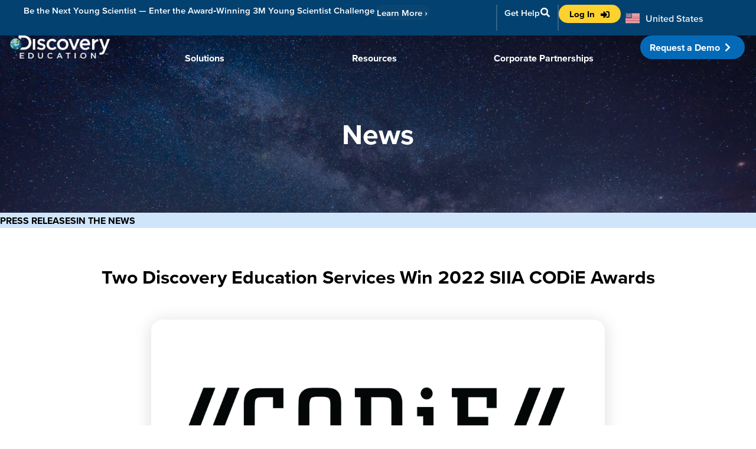

--- FILE ---
content_type: text/html; charset=UTF-8
request_url: https://www.discoveryeducation.com/details/discovery-education-recognized-by-siia-for-multiple-awards/?utm_source=de_marketing&utm_medium=press_release&utm_campaign=2022_q4_virtcon
body_size: 62381
content:
<!doctype html>
<html lang="en-US">
<head>
	<meta charset="UTF-8"><script type="text/javascript">(window.NREUM||(NREUM={})).init={privacy:{cookies_enabled:true},ajax:{deny_list:[]},session_trace:{sampling_rate:0.0,mode:"FIXED_RATE",enabled:true,error_sampling_rate:0.0},feature_flags:["soft_nav"],distributed_tracing:{enabled:true,exclude_newrelic_header:true}};(window.NREUM||(NREUM={})).loader_config={agentID:"339658467",accountID:"2378620",trustKey:"66686",xpid:"VgUAWVBRCBADV1hUAgkFV1c=",licenseKey:"b5f6dd9c3e",applicationID:"339658213",browserID:"339658467"};;/*! For license information please see nr-loader-spa-1.308.0.min.js.LICENSE.txt */
(()=>{var e,t,r={384:(e,t,r)=>{"use strict";r.d(t,{NT:()=>a,US:()=>u,Zm:()=>o,bQ:()=>d,dV:()=>c,pV:()=>l});var n=r(6154),i=r(1863),s=r(1910);const a={beacon:"bam.nr-data.net",errorBeacon:"bam.nr-data.net"};function o(){return n.gm.NREUM||(n.gm.NREUM={}),void 0===n.gm.newrelic&&(n.gm.newrelic=n.gm.NREUM),n.gm.NREUM}function c(){let e=o();return e.o||(e.o={ST:n.gm.setTimeout,SI:n.gm.setImmediate||n.gm.setInterval,CT:n.gm.clearTimeout,XHR:n.gm.XMLHttpRequest,REQ:n.gm.Request,EV:n.gm.Event,PR:n.gm.Promise,MO:n.gm.MutationObserver,FETCH:n.gm.fetch,WS:n.gm.WebSocket},(0,s.i)(...Object.values(e.o))),e}function d(e,t){let r=o();r.initializedAgents??={},t.initializedAt={ms:(0,i.t)(),date:new Date},r.initializedAgents[e]=t}function u(e,t){o()[e]=t}function l(){return function(){let e=o();const t=e.info||{};e.info={beacon:a.beacon,errorBeacon:a.errorBeacon,...t}}(),function(){let e=o();const t=e.init||{};e.init={...t}}(),c(),function(){let e=o();const t=e.loader_config||{};e.loader_config={...t}}(),o()}},782:(e,t,r)=>{"use strict";r.d(t,{T:()=>n});const n=r(860).K7.pageViewTiming},860:(e,t,r)=>{"use strict";r.d(t,{$J:()=>u,K7:()=>c,P3:()=>d,XX:()=>i,Yy:()=>o,df:()=>s,qY:()=>n,v4:()=>a});const n="events",i="jserrors",s="browser/blobs",a="rum",o="browser/logs",c={ajax:"ajax",genericEvents:"generic_events",jserrors:i,logging:"logging",metrics:"metrics",pageAction:"page_action",pageViewEvent:"page_view_event",pageViewTiming:"page_view_timing",sessionReplay:"session_replay",sessionTrace:"session_trace",softNav:"soft_navigations",spa:"spa"},d={[c.pageViewEvent]:1,[c.pageViewTiming]:2,[c.metrics]:3,[c.jserrors]:4,[c.spa]:5,[c.ajax]:6,[c.sessionTrace]:7,[c.softNav]:8,[c.sessionReplay]:9,[c.logging]:10,[c.genericEvents]:11},u={[c.pageViewEvent]:a,[c.pageViewTiming]:n,[c.ajax]:n,[c.spa]:n,[c.softNav]:n,[c.metrics]:i,[c.jserrors]:i,[c.sessionTrace]:s,[c.sessionReplay]:s,[c.logging]:o,[c.genericEvents]:"ins"}},944:(e,t,r)=>{"use strict";r.d(t,{R:()=>i});var n=r(3241);function i(e,t){"function"==typeof console.debug&&(console.debug("New Relic Warning: https://github.com/newrelic/newrelic-browser-agent/blob/main/docs/warning-codes.md#".concat(e),t),(0,n.W)({agentIdentifier:null,drained:null,type:"data",name:"warn",feature:"warn",data:{code:e,secondary:t}}))}},993:(e,t,r)=>{"use strict";r.d(t,{A$:()=>s,ET:()=>a,TZ:()=>o,p_:()=>i});var n=r(860);const i={ERROR:"ERROR",WARN:"WARN",INFO:"INFO",DEBUG:"DEBUG",TRACE:"TRACE"},s={OFF:0,ERROR:1,WARN:2,INFO:3,DEBUG:4,TRACE:5},a="log",o=n.K7.logging},1541:(e,t,r)=>{"use strict";r.d(t,{U:()=>i,f:()=>n});const n={MFE:"MFE",BA:"BA"};function i(e,t){if(2!==t?.harvestEndpointVersion)return{};const r=t.agentRef.runtime.appMetadata.agents[0].entityGuid;return e?{"source.id":e.id,"source.name":e.name,"source.type":e.type,"parent.id":e.parent?.id||r,"parent.type":e.parent?.type||n.BA}:{"entity.guid":r,appId:t.agentRef.info.applicationID}}},1687:(e,t,r)=>{"use strict";r.d(t,{Ak:()=>d,Ze:()=>h,x3:()=>u});var n=r(3241),i=r(7836),s=r(3606),a=r(860),o=r(2646);const c={};function d(e,t){const r={staged:!1,priority:a.P3[t]||0};l(e),c[e].get(t)||c[e].set(t,r)}function u(e,t){e&&c[e]&&(c[e].get(t)&&c[e].delete(t),p(e,t,!1),c[e].size&&f(e))}function l(e){if(!e)throw new Error("agentIdentifier required");c[e]||(c[e]=new Map)}function h(e="",t="feature",r=!1){if(l(e),!e||!c[e].get(t)||r)return p(e,t);c[e].get(t).staged=!0,f(e)}function f(e){const t=Array.from(c[e]);t.every(([e,t])=>t.staged)&&(t.sort((e,t)=>e[1].priority-t[1].priority),t.forEach(([t])=>{c[e].delete(t),p(e,t)}))}function p(e,t,r=!0){const a=e?i.ee.get(e):i.ee,c=s.i.handlers;if(!a.aborted&&a.backlog&&c){if((0,n.W)({agentIdentifier:e,type:"lifecycle",name:"drain",feature:t}),r){const e=a.backlog[t],r=c[t];if(r){for(let t=0;e&&t<e.length;++t)g(e[t],r);Object.entries(r).forEach(([e,t])=>{Object.values(t||{}).forEach(t=>{t[0]?.on&&t[0]?.context()instanceof o.y&&t[0].on(e,t[1])})})}}a.isolatedBacklog||delete c[t],a.backlog[t]=null,a.emit("drain-"+t,[])}}function g(e,t){var r=e[1];Object.values(t[r]||{}).forEach(t=>{var r=e[0];if(t[0]===r){var n=t[1],i=e[3],s=e[2];n.apply(i,s)}})}},1738:(e,t,r)=>{"use strict";r.d(t,{U:()=>f,Y:()=>h});var n=r(3241),i=r(9908),s=r(1863),a=r(944),o=r(5701),c=r(3969),d=r(8362),u=r(860),l=r(4261);function h(e,t,r,s){const h=s||r;!h||h[e]&&h[e]!==d.d.prototype[e]||(h[e]=function(){(0,i.p)(c.xV,["API/"+e+"/called"],void 0,u.K7.metrics,r.ee),(0,n.W)({agentIdentifier:r.agentIdentifier,drained:!!o.B?.[r.agentIdentifier],type:"data",name:"api",feature:l.Pl+e,data:{}});try{return t.apply(this,arguments)}catch(e){(0,a.R)(23,e)}})}function f(e,t,r,n,a){const o=e.info;null===r?delete o.jsAttributes[t]:o.jsAttributes[t]=r,(a||null===r)&&(0,i.p)(l.Pl+n,[(0,s.t)(),t,r],void 0,"session",e.ee)}},1741:(e,t,r)=>{"use strict";r.d(t,{W:()=>s});var n=r(944),i=r(4261);class s{#e(e,...t){if(this[e]!==s.prototype[e])return this[e](...t);(0,n.R)(35,e)}addPageAction(e,t){return this.#e(i.hG,e,t)}register(e){return this.#e(i.eY,e)}recordCustomEvent(e,t){return this.#e(i.fF,e,t)}setPageViewName(e,t){return this.#e(i.Fw,e,t)}setCustomAttribute(e,t,r){return this.#e(i.cD,e,t,r)}noticeError(e,t){return this.#e(i.o5,e,t)}setUserId(e,t=!1){return this.#e(i.Dl,e,t)}setApplicationVersion(e){return this.#e(i.nb,e)}setErrorHandler(e){return this.#e(i.bt,e)}addRelease(e,t){return this.#e(i.k6,e,t)}log(e,t){return this.#e(i.$9,e,t)}start(){return this.#e(i.d3)}finished(e){return this.#e(i.BL,e)}recordReplay(){return this.#e(i.CH)}pauseReplay(){return this.#e(i.Tb)}addToTrace(e){return this.#e(i.U2,e)}setCurrentRouteName(e){return this.#e(i.PA,e)}interaction(e){return this.#e(i.dT,e)}wrapLogger(e,t,r){return this.#e(i.Wb,e,t,r)}measure(e,t){return this.#e(i.V1,e,t)}consent(e){return this.#e(i.Pv,e)}}},1863:(e,t,r)=>{"use strict";function n(){return Math.floor(performance.now())}r.d(t,{t:()=>n})},1910:(e,t,r)=>{"use strict";r.d(t,{i:()=>s});var n=r(944);const i=new Map;function s(...e){return e.every(e=>{if(i.has(e))return i.get(e);const t="function"==typeof e?e.toString():"",r=t.includes("[native code]"),s=t.includes("nrWrapper");return r||s||(0,n.R)(64,e?.name||t),i.set(e,r),r})}},2555:(e,t,r)=>{"use strict";r.d(t,{D:()=>o,f:()=>a});var n=r(384),i=r(8122);const s={beacon:n.NT.beacon,errorBeacon:n.NT.errorBeacon,licenseKey:void 0,applicationID:void 0,sa:void 0,queueTime:void 0,applicationTime:void 0,ttGuid:void 0,user:void 0,account:void 0,product:void 0,extra:void 0,jsAttributes:{},userAttributes:void 0,atts:void 0,transactionName:void 0,tNamePlain:void 0};function a(e){try{return!!e.licenseKey&&!!e.errorBeacon&&!!e.applicationID}catch(e){return!1}}const o=e=>(0,i.a)(e,s)},2614:(e,t,r)=>{"use strict";r.d(t,{BB:()=>a,H3:()=>n,g:()=>d,iL:()=>c,tS:()=>o,uh:()=>i,wk:()=>s});const n="NRBA",i="SESSION",s=144e5,a=18e5,o={STARTED:"session-started",PAUSE:"session-pause",RESET:"session-reset",RESUME:"session-resume",UPDATE:"session-update"},c={SAME_TAB:"same-tab",CROSS_TAB:"cross-tab"},d={OFF:0,FULL:1,ERROR:2}},2646:(e,t,r)=>{"use strict";r.d(t,{y:()=>n});class n{constructor(e){this.contextId=e}}},2843:(e,t,r)=>{"use strict";r.d(t,{G:()=>s,u:()=>i});var n=r(3878);function i(e,t=!1,r,i){(0,n.DD)("visibilitychange",function(){if(t)return void("hidden"===document.visibilityState&&e());e(document.visibilityState)},r,i)}function s(e,t,r){(0,n.sp)("pagehide",e,t,r)}},3241:(e,t,r)=>{"use strict";r.d(t,{W:()=>s});var n=r(6154);const i="newrelic";function s(e={}){try{n.gm.dispatchEvent(new CustomEvent(i,{detail:e}))}catch(e){}}},3304:(e,t,r)=>{"use strict";r.d(t,{A:()=>s});var n=r(7836);const i=()=>{const e=new WeakSet;return(t,r)=>{if("object"==typeof r&&null!==r){if(e.has(r))return;e.add(r)}return r}};function s(e){try{return JSON.stringify(e,i())??""}catch(e){try{n.ee.emit("internal-error",[e])}catch(e){}return""}}},3333:(e,t,r)=>{"use strict";r.d(t,{$v:()=>u,TZ:()=>n,Xh:()=>c,Zp:()=>i,kd:()=>d,mq:()=>o,nf:()=>a,qN:()=>s});const n=r(860).K7.genericEvents,i=["auxclick","click","copy","keydown","paste","scrollend"],s=["focus","blur"],a=4,o=1e3,c=2e3,d=["PageAction","UserAction","BrowserPerformance"],u={RESOURCES:"experimental.resources",REGISTER:"register"}},3434:(e,t,r)=>{"use strict";r.d(t,{Jt:()=>s,YM:()=>d});var n=r(7836),i=r(5607);const s="nr@original:".concat(i.W),a=50;var o=Object.prototype.hasOwnProperty,c=!1;function d(e,t){return e||(e=n.ee),r.inPlace=function(e,t,n,i,s){n||(n="");const a="-"===n.charAt(0);for(let o=0;o<t.length;o++){const c=t[o],d=e[c];l(d)||(e[c]=r(d,a?c+n:n,i,c,s))}},r.flag=s,r;function r(t,r,n,c,d){return l(t)?t:(r||(r=""),nrWrapper[s]=t,function(e,t,r){if(Object.defineProperty&&Object.keys)try{return Object.keys(e).forEach(function(r){Object.defineProperty(t,r,{get:function(){return e[r]},set:function(t){return e[r]=t,t}})}),t}catch(e){u([e],r)}for(var n in e)o.call(e,n)&&(t[n]=e[n])}(t,nrWrapper,e),nrWrapper);function nrWrapper(){var s,o,l,h;let f;try{o=this,s=[...arguments],l="function"==typeof n?n(s,o):n||{}}catch(t){u([t,"",[s,o,c],l],e)}i(r+"start",[s,o,c],l,d);const p=performance.now();let g;try{return h=t.apply(o,s),g=performance.now(),h}catch(e){throw g=performance.now(),i(r+"err",[s,o,e],l,d),f=e,f}finally{const e=g-p,t={start:p,end:g,duration:e,isLongTask:e>=a,methodName:c,thrownError:f};t.isLongTask&&i("long-task",[t,o],l,d),i(r+"end",[s,o,h],l,d)}}}function i(r,n,i,s){if(!c||t){var a=c;c=!0;try{e.emit(r,n,i,t,s)}catch(t){u([t,r,n,i],e)}c=a}}}function u(e,t){t||(t=n.ee);try{t.emit("internal-error",e)}catch(e){}}function l(e){return!(e&&"function"==typeof e&&e.apply&&!e[s])}},3606:(e,t,r)=>{"use strict";r.d(t,{i:()=>s});var n=r(9908);s.on=a;var i=s.handlers={};function s(e,t,r,s){a(s||n.d,i,e,t,r)}function a(e,t,r,i,s){s||(s="feature"),e||(e=n.d);var a=t[s]=t[s]||{};(a[r]=a[r]||[]).push([e,i])}},3738:(e,t,r)=>{"use strict";r.d(t,{He:()=>i,Kp:()=>o,Lc:()=>d,Rz:()=>u,TZ:()=>n,bD:()=>s,d3:()=>a,jx:()=>l,sl:()=>h,uP:()=>c});const n=r(860).K7.sessionTrace,i="bstResource",s="resource",a="-start",o="-end",c="fn"+a,d="fn"+o,u="pushState",l=1e3,h=3e4},3785:(e,t,r)=>{"use strict";r.d(t,{R:()=>c,b:()=>d});var n=r(9908),i=r(1863),s=r(860),a=r(3969),o=r(993);function c(e,t,r={},c=o.p_.INFO,d=!0,u,l=(0,i.t)()){(0,n.p)(a.xV,["API/logging/".concat(c.toLowerCase(),"/called")],void 0,s.K7.metrics,e),(0,n.p)(o.ET,[l,t,r,c,d,u],void 0,s.K7.logging,e)}function d(e){return"string"==typeof e&&Object.values(o.p_).some(t=>t===e.toUpperCase().trim())}},3878:(e,t,r)=>{"use strict";function n(e,t){return{capture:e,passive:!1,signal:t}}function i(e,t,r=!1,i){window.addEventListener(e,t,n(r,i))}function s(e,t,r=!1,i){document.addEventListener(e,t,n(r,i))}r.d(t,{DD:()=>s,jT:()=>n,sp:()=>i})},3962:(e,t,r)=>{"use strict";r.d(t,{AM:()=>a,O2:()=>l,OV:()=>s,Qu:()=>h,TZ:()=>c,ih:()=>f,pP:()=>o,t1:()=>u,tC:()=>i,wD:()=>d});var n=r(860);const i=["click","keydown","submit"],s="popstate",a="api",o="initialPageLoad",c=n.K7.softNav,d=5e3,u=500,l={INITIAL_PAGE_LOAD:"",ROUTE_CHANGE:1,UNSPECIFIED:2},h={INTERACTION:1,AJAX:2,CUSTOM_END:3,CUSTOM_TRACER:4},f={IP:"in progress",PF:"pending finish",FIN:"finished",CAN:"cancelled"}},3969:(e,t,r)=>{"use strict";r.d(t,{TZ:()=>n,XG:()=>o,rs:()=>i,xV:()=>a,z_:()=>s});const n=r(860).K7.metrics,i="sm",s="cm",a="storeSupportabilityMetrics",o="storeEventMetrics"},4234:(e,t,r)=>{"use strict";r.d(t,{W:()=>s});var n=r(7836),i=r(1687);class s{constructor(e,t){this.agentIdentifier=e,this.ee=n.ee.get(e),this.featureName=t,this.blocked=!1}deregisterDrain(){(0,i.x3)(this.agentIdentifier,this.featureName)}}},4261:(e,t,r)=>{"use strict";r.d(t,{$9:()=>u,BL:()=>c,CH:()=>p,Dl:()=>R,Fw:()=>w,PA:()=>v,Pl:()=>n,Pv:()=>A,Tb:()=>h,U2:()=>a,V1:()=>E,Wb:()=>T,bt:()=>y,cD:()=>b,d3:()=>x,dT:()=>d,eY:()=>g,fF:()=>f,hG:()=>s,hw:()=>i,k6:()=>o,nb:()=>m,o5:()=>l});const n="api-",i=n+"ixn-",s="addPageAction",a="addToTrace",o="addRelease",c="finished",d="interaction",u="log",l="noticeError",h="pauseReplay",f="recordCustomEvent",p="recordReplay",g="register",m="setApplicationVersion",v="setCurrentRouteName",b="setCustomAttribute",y="setErrorHandler",w="setPageViewName",R="setUserId",x="start",T="wrapLogger",E="measure",A="consent"},5205:(e,t,r)=>{"use strict";r.d(t,{j:()=>S});var n=r(384),i=r(1741);var s=r(2555),a=r(3333);const o=e=>{if(!e||"string"!=typeof e)return!1;try{document.createDocumentFragment().querySelector(e)}catch{return!1}return!0};var c=r(2614),d=r(944),u=r(8122);const l="[data-nr-mask]",h=e=>(0,u.a)(e,(()=>{const e={feature_flags:[],experimental:{allow_registered_children:!1,resources:!1},mask_selector:"*",block_selector:"[data-nr-block]",mask_input_options:{color:!1,date:!1,"datetime-local":!1,email:!1,month:!1,number:!1,range:!1,search:!1,tel:!1,text:!1,time:!1,url:!1,week:!1,textarea:!1,select:!1,password:!0}};return{ajax:{deny_list:void 0,block_internal:!0,enabled:!0,autoStart:!0},api:{get allow_registered_children(){return e.feature_flags.includes(a.$v.REGISTER)||e.experimental.allow_registered_children},set allow_registered_children(t){e.experimental.allow_registered_children=t},duplicate_registered_data:!1},browser_consent_mode:{enabled:!1},distributed_tracing:{enabled:void 0,exclude_newrelic_header:void 0,cors_use_newrelic_header:void 0,cors_use_tracecontext_headers:void 0,allowed_origins:void 0},get feature_flags(){return e.feature_flags},set feature_flags(t){e.feature_flags=t},generic_events:{enabled:!0,autoStart:!0},harvest:{interval:30},jserrors:{enabled:!0,autoStart:!0},logging:{enabled:!0,autoStart:!0},metrics:{enabled:!0,autoStart:!0},obfuscate:void 0,page_action:{enabled:!0},page_view_event:{enabled:!0,autoStart:!0},page_view_timing:{enabled:!0,autoStart:!0},performance:{capture_marks:!1,capture_measures:!1,capture_detail:!0,resources:{get enabled(){return e.feature_flags.includes(a.$v.RESOURCES)||e.experimental.resources},set enabled(t){e.experimental.resources=t},asset_types:[],first_party_domains:[],ignore_newrelic:!0}},privacy:{cookies_enabled:!0},proxy:{assets:void 0,beacon:void 0},session:{expiresMs:c.wk,inactiveMs:c.BB},session_replay:{autoStart:!0,enabled:!1,preload:!1,sampling_rate:10,error_sampling_rate:100,collect_fonts:!1,inline_images:!1,fix_stylesheets:!0,mask_all_inputs:!0,get mask_text_selector(){return e.mask_selector},set mask_text_selector(t){o(t)?e.mask_selector="".concat(t,",").concat(l):""===t||null===t?e.mask_selector=l:(0,d.R)(5,t)},get block_class(){return"nr-block"},get ignore_class(){return"nr-ignore"},get mask_text_class(){return"nr-mask"},get block_selector(){return e.block_selector},set block_selector(t){o(t)?e.block_selector+=",".concat(t):""!==t&&(0,d.R)(6,t)},get mask_input_options(){return e.mask_input_options},set mask_input_options(t){t&&"object"==typeof t?e.mask_input_options={...t,password:!0}:(0,d.R)(7,t)}},session_trace:{enabled:!0,autoStart:!0},soft_navigations:{enabled:!0,autoStart:!0},spa:{enabled:!0,autoStart:!0},ssl:void 0,user_actions:{enabled:!0,elementAttributes:["id","className","tagName","type"]}}})());var f=r(6154),p=r(9324);let g=0;const m={buildEnv:p.F3,distMethod:p.Xs,version:p.xv,originTime:f.WN},v={consented:!1},b={appMetadata:{},get consented(){return this.session?.state?.consent||v.consented},set consented(e){v.consented=e},customTransaction:void 0,denyList:void 0,disabled:!1,harvester:void 0,isolatedBacklog:!1,isRecording:!1,loaderType:void 0,maxBytes:3e4,obfuscator:void 0,onerror:void 0,ptid:void 0,releaseIds:{},session:void 0,timeKeeper:void 0,registeredEntities:[],jsAttributesMetadata:{bytes:0},get harvestCount(){return++g}},y=e=>{const t=(0,u.a)(e,b),r=Object.keys(m).reduce((e,t)=>(e[t]={value:m[t],writable:!1,configurable:!0,enumerable:!0},e),{});return Object.defineProperties(t,r)};var w=r(5701);const R=e=>{const t=e.startsWith("http");e+="/",r.p=t?e:"https://"+e};var x=r(7836),T=r(3241);const E={accountID:void 0,trustKey:void 0,agentID:void 0,licenseKey:void 0,applicationID:void 0,xpid:void 0},A=e=>(0,u.a)(e,E),_=new Set;function S(e,t={},r,a){let{init:o,info:c,loader_config:d,runtime:u={},exposed:l=!0}=t;if(!c){const e=(0,n.pV)();o=e.init,c=e.info,d=e.loader_config}e.init=h(o||{}),e.loader_config=A(d||{}),c.jsAttributes??={},f.bv&&(c.jsAttributes.isWorker=!0),e.info=(0,s.D)(c);const p=e.init,g=[c.beacon,c.errorBeacon];_.has(e.agentIdentifier)||(p.proxy.assets&&(R(p.proxy.assets),g.push(p.proxy.assets)),p.proxy.beacon&&g.push(p.proxy.beacon),e.beacons=[...g],function(e){const t=(0,n.pV)();Object.getOwnPropertyNames(i.W.prototype).forEach(r=>{const n=i.W.prototype[r];if("function"!=typeof n||"constructor"===n)return;let s=t[r];e[r]&&!1!==e.exposed&&"micro-agent"!==e.runtime?.loaderType&&(t[r]=(...t)=>{const n=e[r](...t);return s?s(...t):n})})}(e),(0,n.US)("activatedFeatures",w.B)),u.denyList=[...p.ajax.deny_list||[],...p.ajax.block_internal?g:[]],u.ptid=e.agentIdentifier,u.loaderType=r,e.runtime=y(u),_.has(e.agentIdentifier)||(e.ee=x.ee.get(e.agentIdentifier),e.exposed=l,(0,T.W)({agentIdentifier:e.agentIdentifier,drained:!!w.B?.[e.agentIdentifier],type:"lifecycle",name:"initialize",feature:void 0,data:e.config})),_.add(e.agentIdentifier)}},5270:(e,t,r)=>{"use strict";r.d(t,{Aw:()=>a,SR:()=>s,rF:()=>o});var n=r(384),i=r(7767);function s(e){return!!(0,n.dV)().o.MO&&(0,i.V)(e)&&!0===e?.session_trace.enabled}function a(e){return!0===e?.session_replay.preload&&s(e)}function o(e,t){try{if("string"==typeof t?.type){if("password"===t.type.toLowerCase())return"*".repeat(e?.length||0);if(void 0!==t?.dataset?.nrUnmask||t?.classList?.contains("nr-unmask"))return e}}catch(e){}return"string"==typeof e?e.replace(/[\S]/g,"*"):"*".repeat(e?.length||0)}},5289:(e,t,r)=>{"use strict";r.d(t,{GG:()=>a,Qr:()=>c,sB:()=>o});var n=r(3878),i=r(6389);function s(){return"undefined"==typeof document||"complete"===document.readyState}function a(e,t){if(s())return e();const r=(0,i.J)(e),a=setInterval(()=>{s()&&(clearInterval(a),r())},500);(0,n.sp)("load",r,t)}function o(e){if(s())return e();(0,n.DD)("DOMContentLoaded",e)}function c(e){if(s())return e();(0,n.sp)("popstate",e)}},5607:(e,t,r)=>{"use strict";r.d(t,{W:()=>n});const n=(0,r(9566).bz)()},5701:(e,t,r)=>{"use strict";r.d(t,{B:()=>s,t:()=>a});var n=r(3241);const i=new Set,s={};function a(e,t){const r=t.agentIdentifier;s[r]??={},e&&"object"==typeof e&&(i.has(r)||(t.ee.emit("rumresp",[e]),s[r]=e,i.add(r),(0,n.W)({agentIdentifier:r,loaded:!0,drained:!0,type:"lifecycle",name:"load",feature:void 0,data:e})))}},6154:(e,t,r)=>{"use strict";r.d(t,{OF:()=>d,RI:()=>i,WN:()=>h,bv:()=>s,eN:()=>f,gm:()=>a,lR:()=>l,m:()=>c,mw:()=>o,sb:()=>u});var n=r(1863);const i="undefined"!=typeof window&&!!window.document,s="undefined"!=typeof WorkerGlobalScope&&("undefined"!=typeof self&&self instanceof WorkerGlobalScope&&self.navigator instanceof WorkerNavigator||"undefined"!=typeof globalThis&&globalThis instanceof WorkerGlobalScope&&globalThis.navigator instanceof WorkerNavigator),a=i?window:"undefined"!=typeof WorkerGlobalScope&&("undefined"!=typeof self&&self instanceof WorkerGlobalScope&&self||"undefined"!=typeof globalThis&&globalThis instanceof WorkerGlobalScope&&globalThis),o=Boolean("hidden"===a?.document?.visibilityState),c=""+a?.location,d=/iPad|iPhone|iPod/.test(a.navigator?.userAgent),u=d&&"undefined"==typeof SharedWorker,l=(()=>{const e=a.navigator?.userAgent?.match(/Firefox[/\s](\d+\.\d+)/);return Array.isArray(e)&&e.length>=2?+e[1]:0})(),h=Date.now()-(0,n.t)(),f=()=>"undefined"!=typeof PerformanceNavigationTiming&&a?.performance?.getEntriesByType("navigation")?.[0]?.responseStart},6344:(e,t,r)=>{"use strict";r.d(t,{BB:()=>u,Qb:()=>l,TZ:()=>i,Ug:()=>a,Vh:()=>s,_s:()=>o,bc:()=>d,yP:()=>c});var n=r(2614);const i=r(860).K7.sessionReplay,s="errorDuringReplay",a=.12,o={DomContentLoaded:0,Load:1,FullSnapshot:2,IncrementalSnapshot:3,Meta:4,Custom:5},c={[n.g.ERROR]:15e3,[n.g.FULL]:3e5,[n.g.OFF]:0},d={RESET:{message:"Session was reset",sm:"Reset"},IMPORT:{message:"Recorder failed to import",sm:"Import"},TOO_MANY:{message:"429: Too Many Requests",sm:"Too-Many"},TOO_BIG:{message:"Payload was too large",sm:"Too-Big"},CROSS_TAB:{message:"Session Entity was set to OFF on another tab",sm:"Cross-Tab"},ENTITLEMENTS:{message:"Session Replay is not allowed and will not be started",sm:"Entitlement"}},u=5e3,l={API:"api",RESUME:"resume",SWITCH_TO_FULL:"switchToFull",INITIALIZE:"initialize",PRELOAD:"preload"}},6389:(e,t,r)=>{"use strict";function n(e,t=500,r={}){const n=r?.leading||!1;let i;return(...r)=>{n&&void 0===i&&(e.apply(this,r),i=setTimeout(()=>{i=clearTimeout(i)},t)),n||(clearTimeout(i),i=setTimeout(()=>{e.apply(this,r)},t))}}function i(e){let t=!1;return(...r)=>{t||(t=!0,e.apply(this,r))}}r.d(t,{J:()=>i,s:()=>n})},6630:(e,t,r)=>{"use strict";r.d(t,{T:()=>n});const n=r(860).K7.pageViewEvent},6774:(e,t,r)=>{"use strict";r.d(t,{T:()=>n});const n=r(860).K7.jserrors},7295:(e,t,r)=>{"use strict";r.d(t,{Xv:()=>a,gX:()=>i,iW:()=>s});var n=[];function i(e){if(!e||s(e))return!1;if(0===n.length)return!0;if("*"===n[0].hostname)return!1;for(var t=0;t<n.length;t++){var r=n[t];if(r.hostname.test(e.hostname)&&r.pathname.test(e.pathname))return!1}return!0}function s(e){return void 0===e.hostname}function a(e){if(n=[],e&&e.length)for(var t=0;t<e.length;t++){let r=e[t];if(!r)continue;if("*"===r)return void(n=[{hostname:"*"}]);0===r.indexOf("http://")?r=r.substring(7):0===r.indexOf("https://")&&(r=r.substring(8));const i=r.indexOf("/");let s,a;i>0?(s=r.substring(0,i),a=r.substring(i)):(s=r,a="*");let[c]=s.split(":");n.push({hostname:o(c),pathname:o(a,!0)})}}function o(e,t=!1){const r=e.replace(/[.+?^${}()|[\]\\]/g,e=>"\\"+e).replace(/\*/g,".*?");return new RegExp((t?"^":"")+r+"$")}},7485:(e,t,r)=>{"use strict";r.d(t,{D:()=>i});var n=r(6154);function i(e){if(0===(e||"").indexOf("data:"))return{protocol:"data"};try{const t=new URL(e,location.href),r={port:t.port,hostname:t.hostname,pathname:t.pathname,search:t.search,protocol:t.protocol.slice(0,t.protocol.indexOf(":")),sameOrigin:t.protocol===n.gm?.location?.protocol&&t.host===n.gm?.location?.host};return r.port&&""!==r.port||("http:"===t.protocol&&(r.port="80"),"https:"===t.protocol&&(r.port="443")),r.pathname&&""!==r.pathname?r.pathname.startsWith("/")||(r.pathname="/".concat(r.pathname)):r.pathname="/",r}catch(e){return{}}}},7699:(e,t,r)=>{"use strict";r.d(t,{It:()=>s,KC:()=>o,No:()=>i,qh:()=>a});var n=r(860);const i=16e3,s=1e6,a="SESSION_ERROR",o={[n.K7.logging]:!0,[n.K7.genericEvents]:!1,[n.K7.jserrors]:!1,[n.K7.ajax]:!1}},7767:(e,t,r)=>{"use strict";r.d(t,{V:()=>i});var n=r(6154);const i=e=>n.RI&&!0===e?.privacy.cookies_enabled},7836:(e,t,r)=>{"use strict";r.d(t,{P:()=>o,ee:()=>c});var n=r(384),i=r(8990),s=r(2646),a=r(5607);const o="nr@context:".concat(a.W),c=function e(t,r){var n={},a={},u={},l=!1;try{l=16===r.length&&d.initializedAgents?.[r]?.runtime.isolatedBacklog}catch(e){}var h={on:p,addEventListener:p,removeEventListener:function(e,t){var r=n[e];if(!r)return;for(var i=0;i<r.length;i++)r[i]===t&&r.splice(i,1)},emit:function(e,r,n,i,s){!1!==s&&(s=!0);if(c.aborted&&!i)return;t&&s&&t.emit(e,r,n);var o=f(n);g(e).forEach(e=>{e.apply(o,r)});var d=v()[a[e]];d&&d.push([h,e,r,o]);return o},get:m,listeners:g,context:f,buffer:function(e,t){const r=v();if(t=t||"feature",h.aborted)return;Object.entries(e||{}).forEach(([e,n])=>{a[n]=t,t in r||(r[t]=[])})},abort:function(){h._aborted=!0,Object.keys(h.backlog).forEach(e=>{delete h.backlog[e]})},isBuffering:function(e){return!!v()[a[e]]},debugId:r,backlog:l?{}:t&&"object"==typeof t.backlog?t.backlog:{},isolatedBacklog:l};return Object.defineProperty(h,"aborted",{get:()=>{let e=h._aborted||!1;return e||(t&&(e=t.aborted),e)}}),h;function f(e){return e&&e instanceof s.y?e:e?(0,i.I)(e,o,()=>new s.y(o)):new s.y(o)}function p(e,t){n[e]=g(e).concat(t)}function g(e){return n[e]||[]}function m(t){return u[t]=u[t]||e(h,t)}function v(){return h.backlog}}(void 0,"globalEE"),d=(0,n.Zm)();d.ee||(d.ee=c)},8122:(e,t,r)=>{"use strict";r.d(t,{a:()=>i});var n=r(944);function i(e,t){try{if(!e||"object"!=typeof e)return(0,n.R)(3);if(!t||"object"!=typeof t)return(0,n.R)(4);const r=Object.create(Object.getPrototypeOf(t),Object.getOwnPropertyDescriptors(t)),s=0===Object.keys(r).length?e:r;for(let a in s)if(void 0!==e[a])try{if(null===e[a]){r[a]=null;continue}Array.isArray(e[a])&&Array.isArray(t[a])?r[a]=Array.from(new Set([...e[a],...t[a]])):"object"==typeof e[a]&&"object"==typeof t[a]?r[a]=i(e[a],t[a]):r[a]=e[a]}catch(e){r[a]||(0,n.R)(1,e)}return r}catch(e){(0,n.R)(2,e)}}},8139:(e,t,r)=>{"use strict";r.d(t,{u:()=>h});var n=r(7836),i=r(3434),s=r(8990),a=r(6154);const o={},c=a.gm.XMLHttpRequest,d="addEventListener",u="removeEventListener",l="nr@wrapped:".concat(n.P);function h(e){var t=function(e){return(e||n.ee).get("events")}(e);if(o[t.debugId]++)return t;o[t.debugId]=1;var r=(0,i.YM)(t,!0);function h(e){r.inPlace(e,[d,u],"-",p)}function p(e,t){return e[1]}return"getPrototypeOf"in Object&&(a.RI&&f(document,h),c&&f(c.prototype,h),f(a.gm,h)),t.on(d+"-start",function(e,t){var n=e[1];if(null!==n&&("function"==typeof n||"object"==typeof n)&&"newrelic"!==e[0]){var i=(0,s.I)(n,l,function(){var e={object:function(){if("function"!=typeof n.handleEvent)return;return n.handleEvent.apply(n,arguments)},function:n}[typeof n];return e?r(e,"fn-",null,e.name||"anonymous"):n});this.wrapped=e[1]=i}}),t.on(u+"-start",function(e){e[1]=this.wrapped||e[1]}),t}function f(e,t,...r){let n=e;for(;"object"==typeof n&&!Object.prototype.hasOwnProperty.call(n,d);)n=Object.getPrototypeOf(n);n&&t(n,...r)}},8362:(e,t,r)=>{"use strict";r.d(t,{d:()=>s});var n=r(9566),i=r(1741);class s extends i.W{agentIdentifier=(0,n.LA)(16)}},8374:(e,t,r)=>{r.nc=(()=>{try{return document?.currentScript?.nonce}catch(e){}return""})()},8990:(e,t,r)=>{"use strict";r.d(t,{I:()=>i});var n=Object.prototype.hasOwnProperty;function i(e,t,r){if(n.call(e,t))return e[t];var i=r();if(Object.defineProperty&&Object.keys)try{return Object.defineProperty(e,t,{value:i,writable:!0,enumerable:!1}),i}catch(e){}return e[t]=i,i}},9119:(e,t,r)=>{"use strict";r.d(t,{L:()=>s});var n=/([^?#]*)[^#]*(#[^?]*|$).*/,i=/([^?#]*)().*/;function s(e,t){return e?e.replace(t?n:i,"$1$2"):e}},9300:(e,t,r)=>{"use strict";r.d(t,{T:()=>n});const n=r(860).K7.ajax},9324:(e,t,r)=>{"use strict";r.d(t,{AJ:()=>a,F3:()=>i,Xs:()=>s,Yq:()=>o,xv:()=>n});const n="1.308.0",i="PROD",s="CDN",a="@newrelic/rrweb",o="1.0.1"},9566:(e,t,r)=>{"use strict";r.d(t,{LA:()=>o,ZF:()=>c,bz:()=>a,el:()=>d});var n=r(6154);const i="xxxxxxxx-xxxx-4xxx-yxxx-xxxxxxxxxxxx";function s(e,t){return e?15&e[t]:16*Math.random()|0}function a(){const e=n.gm?.crypto||n.gm?.msCrypto;let t,r=0;return e&&e.getRandomValues&&(t=e.getRandomValues(new Uint8Array(30))),i.split("").map(e=>"x"===e?s(t,r++).toString(16):"y"===e?(3&s()|8).toString(16):e).join("")}function o(e){const t=n.gm?.crypto||n.gm?.msCrypto;let r,i=0;t&&t.getRandomValues&&(r=t.getRandomValues(new Uint8Array(e)));const a=[];for(var o=0;o<e;o++)a.push(s(r,i++).toString(16));return a.join("")}function c(){return o(16)}function d(){return o(32)}},9908:(e,t,r)=>{"use strict";r.d(t,{d:()=>n,p:()=>i});var n=r(7836).ee.get("handle");function i(e,t,r,i,s){s?(s.buffer([e],i),s.emit(e,t,r)):(n.buffer([e],i),n.emit(e,t,r))}}},n={};function i(e){var t=n[e];if(void 0!==t)return t.exports;var s=n[e]={exports:{}};return r[e](s,s.exports,i),s.exports}i.m=r,i.d=(e,t)=>{for(var r in t)i.o(t,r)&&!i.o(e,r)&&Object.defineProperty(e,r,{enumerable:!0,get:t[r]})},i.f={},i.e=e=>Promise.all(Object.keys(i.f).reduce((t,r)=>(i.f[r](e,t),t),[])),i.u=e=>({212:"nr-spa-compressor",249:"nr-spa-recorder",478:"nr-spa"}[e]+"-1.308.0.min.js"),i.o=(e,t)=>Object.prototype.hasOwnProperty.call(e,t),e={},t="NRBA-1.308.0.PROD:",i.l=(r,n,s,a)=>{if(e[r])e[r].push(n);else{var o,c;if(void 0!==s)for(var d=document.getElementsByTagName("script"),u=0;u<d.length;u++){var l=d[u];if(l.getAttribute("src")==r||l.getAttribute("data-webpack")==t+s){o=l;break}}if(!o){c=!0;var h={478:"sha512-RSfSVnmHk59T/uIPbdSE0LPeqcEdF4/+XhfJdBuccH5rYMOEZDhFdtnh6X6nJk7hGpzHd9Ujhsy7lZEz/ORYCQ==",249:"sha512-ehJXhmntm85NSqW4MkhfQqmeKFulra3klDyY0OPDUE+sQ3GokHlPh1pmAzuNy//3j4ac6lzIbmXLvGQBMYmrkg==",212:"sha512-B9h4CR46ndKRgMBcK+j67uSR2RCnJfGefU+A7FrgR/k42ovXy5x/MAVFiSvFxuVeEk/pNLgvYGMp1cBSK/G6Fg=="};(o=document.createElement("script")).charset="utf-8",i.nc&&o.setAttribute("nonce",i.nc),o.setAttribute("data-webpack",t+s),o.src=r,0!==o.src.indexOf(window.location.origin+"/")&&(o.crossOrigin="anonymous"),h[a]&&(o.integrity=h[a])}e[r]=[n];var f=(t,n)=>{o.onerror=o.onload=null,clearTimeout(p);var i=e[r];if(delete e[r],o.parentNode&&o.parentNode.removeChild(o),i&&i.forEach(e=>e(n)),t)return t(n)},p=setTimeout(f.bind(null,void 0,{type:"timeout",target:o}),12e4);o.onerror=f.bind(null,o.onerror),o.onload=f.bind(null,o.onload),c&&document.head.appendChild(o)}},i.r=e=>{"undefined"!=typeof Symbol&&Symbol.toStringTag&&Object.defineProperty(e,Symbol.toStringTag,{value:"Module"}),Object.defineProperty(e,"__esModule",{value:!0})},i.p="https://js-agent.newrelic.com/",(()=>{var e={38:0,788:0};i.f.j=(t,r)=>{var n=i.o(e,t)?e[t]:void 0;if(0!==n)if(n)r.push(n[2]);else{var s=new Promise((r,i)=>n=e[t]=[r,i]);r.push(n[2]=s);var a=i.p+i.u(t),o=new Error;i.l(a,r=>{if(i.o(e,t)&&(0!==(n=e[t])&&(e[t]=void 0),n)){var s=r&&("load"===r.type?"missing":r.type),a=r&&r.target&&r.target.src;o.message="Loading chunk "+t+" failed: ("+s+": "+a+")",o.name="ChunkLoadError",o.type=s,o.request=a,n[1](o)}},"chunk-"+t,t)}};var t=(t,r)=>{var n,s,[a,o,c]=r,d=0;if(a.some(t=>0!==e[t])){for(n in o)i.o(o,n)&&(i.m[n]=o[n]);if(c)c(i)}for(t&&t(r);d<a.length;d++)s=a[d],i.o(e,s)&&e[s]&&e[s][0](),e[s]=0},r=self["webpackChunk:NRBA-1.308.0.PROD"]=self["webpackChunk:NRBA-1.308.0.PROD"]||[];r.forEach(t.bind(null,0)),r.push=t.bind(null,r.push.bind(r))})(),(()=>{"use strict";i(8374);var e=i(8362),t=i(860);const r=Object.values(t.K7);var n=i(5205);var s=i(9908),a=i(1863),o=i(4261),c=i(1738);var d=i(1687),u=i(4234),l=i(5289),h=i(6154),f=i(944),p=i(5270),g=i(7767),m=i(6389),v=i(7699);class b extends u.W{constructor(e,t){super(e.agentIdentifier,t),this.agentRef=e,this.abortHandler=void 0,this.featAggregate=void 0,this.loadedSuccessfully=void 0,this.onAggregateImported=new Promise(e=>{this.loadedSuccessfully=e}),this.deferred=Promise.resolve(),!1===e.init[this.featureName].autoStart?this.deferred=new Promise((t,r)=>{this.ee.on("manual-start-all",(0,m.J)(()=>{(0,d.Ak)(e.agentIdentifier,this.featureName),t()}))}):(0,d.Ak)(e.agentIdentifier,t)}importAggregator(e,t,r={}){if(this.featAggregate)return;const n=async()=>{let n;await this.deferred;try{if((0,g.V)(e.init)){const{setupAgentSession:t}=await i.e(478).then(i.bind(i,8766));n=t(e)}}catch(e){(0,f.R)(20,e),this.ee.emit("internal-error",[e]),(0,s.p)(v.qh,[e],void 0,this.featureName,this.ee)}try{if(!this.#t(this.featureName,n,e.init))return(0,d.Ze)(this.agentIdentifier,this.featureName),void this.loadedSuccessfully(!1);const{Aggregate:i}=await t();this.featAggregate=new i(e,r),e.runtime.harvester.initializedAggregates.push(this.featAggregate),this.loadedSuccessfully(!0)}catch(e){(0,f.R)(34,e),this.abortHandler?.(),(0,d.Ze)(this.agentIdentifier,this.featureName,!0),this.loadedSuccessfully(!1),this.ee&&this.ee.abort()}};h.RI?(0,l.GG)(()=>n(),!0):n()}#t(e,r,n){if(this.blocked)return!1;switch(e){case t.K7.sessionReplay:return(0,p.SR)(n)&&!!r;case t.K7.sessionTrace:return!!r;default:return!0}}}var y=i(6630),w=i(2614),R=i(3241);class x extends b{static featureName=y.T;constructor(e){var t;super(e,y.T),this.setupInspectionEvents(e.agentIdentifier),t=e,(0,c.Y)(o.Fw,function(e,r){"string"==typeof e&&("/"!==e.charAt(0)&&(e="/"+e),t.runtime.customTransaction=(r||"http://custom.transaction")+e,(0,s.p)(o.Pl+o.Fw,[(0,a.t)()],void 0,void 0,t.ee))},t),this.importAggregator(e,()=>i.e(478).then(i.bind(i,2467)))}setupInspectionEvents(e){const t=(t,r)=>{t&&(0,R.W)({agentIdentifier:e,timeStamp:t.timeStamp,loaded:"complete"===t.target.readyState,type:"window",name:r,data:t.target.location+""})};(0,l.sB)(e=>{t(e,"DOMContentLoaded")}),(0,l.GG)(e=>{t(e,"load")}),(0,l.Qr)(e=>{t(e,"navigate")}),this.ee.on(w.tS.UPDATE,(t,r)=>{(0,R.W)({agentIdentifier:e,type:"lifecycle",name:"session",data:r})})}}var T=i(384);class E extends e.d{constructor(e){var t;(super(),h.gm)?(this.features={},(0,T.bQ)(this.agentIdentifier,this),this.desiredFeatures=new Set(e.features||[]),this.desiredFeatures.add(x),(0,n.j)(this,e,e.loaderType||"agent"),t=this,(0,c.Y)(o.cD,function(e,r,n=!1){if("string"==typeof e){if(["string","number","boolean"].includes(typeof r)||null===r)return(0,c.U)(t,e,r,o.cD,n);(0,f.R)(40,typeof r)}else(0,f.R)(39,typeof e)},t),function(e){(0,c.Y)(o.Dl,function(t,r=!1){if("string"!=typeof t&&null!==t)return void(0,f.R)(41,typeof t);const n=e.info.jsAttributes["enduser.id"];r&&null!=n&&n!==t?(0,s.p)(o.Pl+"setUserIdAndResetSession",[t],void 0,"session",e.ee):(0,c.U)(e,"enduser.id",t,o.Dl,!0)},e)}(this),function(e){(0,c.Y)(o.nb,function(t){if("string"==typeof t||null===t)return(0,c.U)(e,"application.version",t,o.nb,!1);(0,f.R)(42,typeof t)},e)}(this),function(e){(0,c.Y)(o.d3,function(){e.ee.emit("manual-start-all")},e)}(this),function(e){(0,c.Y)(o.Pv,function(t=!0){if("boolean"==typeof t){if((0,s.p)(o.Pl+o.Pv,[t],void 0,"session",e.ee),e.runtime.consented=t,t){const t=e.features.page_view_event;t.onAggregateImported.then(e=>{const r=t.featAggregate;e&&!r.sentRum&&r.sendRum()})}}else(0,f.R)(65,typeof t)},e)}(this),this.run()):(0,f.R)(21)}get config(){return{info:this.info,init:this.init,loader_config:this.loader_config,runtime:this.runtime}}get api(){return this}run(){try{const e=function(e){const t={};return r.forEach(r=>{t[r]=!!e[r]?.enabled}),t}(this.init),n=[...this.desiredFeatures];n.sort((e,r)=>t.P3[e.featureName]-t.P3[r.featureName]),n.forEach(r=>{if(!e[r.featureName]&&r.featureName!==t.K7.pageViewEvent)return;if(r.featureName===t.K7.spa)return void(0,f.R)(67);const n=function(e){switch(e){case t.K7.ajax:return[t.K7.jserrors];case t.K7.sessionTrace:return[t.K7.ajax,t.K7.pageViewEvent];case t.K7.sessionReplay:return[t.K7.sessionTrace];case t.K7.pageViewTiming:return[t.K7.pageViewEvent];default:return[]}}(r.featureName).filter(e=>!(e in this.features));n.length>0&&(0,f.R)(36,{targetFeature:r.featureName,missingDependencies:n}),this.features[r.featureName]=new r(this)})}catch(e){(0,f.R)(22,e);for(const e in this.features)this.features[e].abortHandler?.();const t=(0,T.Zm)();delete t.initializedAgents[this.agentIdentifier]?.features,delete this.sharedAggregator;return t.ee.get(this.agentIdentifier).abort(),!1}}}var A=i(2843),_=i(782);class S extends b{static featureName=_.T;constructor(e){super(e,_.T),h.RI&&((0,A.u)(()=>(0,s.p)("docHidden",[(0,a.t)()],void 0,_.T,this.ee),!0),(0,A.G)(()=>(0,s.p)("winPagehide",[(0,a.t)()],void 0,_.T,this.ee)),this.importAggregator(e,()=>i.e(478).then(i.bind(i,9917))))}}var O=i(3969);class I extends b{static featureName=O.TZ;constructor(e){super(e,O.TZ),h.RI&&document.addEventListener("securitypolicyviolation",e=>{(0,s.p)(O.xV,["Generic/CSPViolation/Detected"],void 0,this.featureName,this.ee)}),this.importAggregator(e,()=>i.e(478).then(i.bind(i,6555)))}}var N=i(6774),P=i(3878),k=i(3304);class D{constructor(e,t,r,n,i){this.name="UncaughtError",this.message="string"==typeof e?e:(0,k.A)(e),this.sourceURL=t,this.line=r,this.column=n,this.__newrelic=i}}function C(e){return M(e)?e:new D(void 0!==e?.message?e.message:e,e?.filename||e?.sourceURL,e?.lineno||e?.line,e?.colno||e?.col,e?.__newrelic,e?.cause)}function j(e){const t="Unhandled Promise Rejection: ";if(!e?.reason)return;if(M(e.reason)){try{e.reason.message.startsWith(t)||(e.reason.message=t+e.reason.message)}catch(e){}return C(e.reason)}const r=C(e.reason);return(r.message||"").startsWith(t)||(r.message=t+r.message),r}function L(e){if(e.error instanceof SyntaxError&&!/:\d+$/.test(e.error.stack?.trim())){const t=new D(e.message,e.filename,e.lineno,e.colno,e.error.__newrelic,e.cause);return t.name=SyntaxError.name,t}return M(e.error)?e.error:C(e)}function M(e){return e instanceof Error&&!!e.stack}function H(e,r,n,i,o=(0,a.t)()){"string"==typeof e&&(e=new Error(e)),(0,s.p)("err",[e,o,!1,r,n.runtime.isRecording,void 0,i],void 0,t.K7.jserrors,n.ee),(0,s.p)("uaErr",[],void 0,t.K7.genericEvents,n.ee)}var B=i(1541),K=i(993),W=i(3785);function U(e,{customAttributes:t={},level:r=K.p_.INFO}={},n,i,s=(0,a.t)()){(0,W.R)(n.ee,e,t,r,!1,i,s)}function F(e,r,n,i,c=(0,a.t)()){(0,s.p)(o.Pl+o.hG,[c,e,r,i],void 0,t.K7.genericEvents,n.ee)}function V(e,r,n,i,c=(0,a.t)()){const{start:d,end:u,customAttributes:l}=r||{},h={customAttributes:l||{}};if("object"!=typeof h.customAttributes||"string"!=typeof e||0===e.length)return void(0,f.R)(57);const p=(e,t)=>null==e?t:"number"==typeof e?e:e instanceof PerformanceMark?e.startTime:Number.NaN;if(h.start=p(d,0),h.end=p(u,c),Number.isNaN(h.start)||Number.isNaN(h.end))(0,f.R)(57);else{if(h.duration=h.end-h.start,!(h.duration<0))return(0,s.p)(o.Pl+o.V1,[h,e,i],void 0,t.K7.genericEvents,n.ee),h;(0,f.R)(58)}}function G(e,r={},n,i,c=(0,a.t)()){(0,s.p)(o.Pl+o.fF,[c,e,r,i],void 0,t.K7.genericEvents,n.ee)}function z(e){(0,c.Y)(o.eY,function(t){return Y(e,t)},e)}function Y(e,r,n){(0,f.R)(54,"newrelic.register"),r||={},r.type=B.f.MFE,r.licenseKey||=e.info.licenseKey,r.blocked=!1,r.parent=n||{},Array.isArray(r.tags)||(r.tags=[]);const i={};r.tags.forEach(e=>{"name"!==e&&"id"!==e&&(i["source.".concat(e)]=!0)}),r.isolated??=!0;let o=()=>{};const c=e.runtime.registeredEntities;if(!r.isolated){const e=c.find(({metadata:{target:{id:e}}})=>e===r.id&&!r.isolated);if(e)return e}const d=e=>{r.blocked=!0,o=e};function u(e){return"string"==typeof e&&!!e.trim()&&e.trim().length<501||"number"==typeof e}e.init.api.allow_registered_children||d((0,m.J)(()=>(0,f.R)(55))),u(r.id)&&u(r.name)||d((0,m.J)(()=>(0,f.R)(48,r)));const l={addPageAction:(t,n={})=>g(F,[t,{...i,...n},e],r),deregister:()=>{d((0,m.J)(()=>(0,f.R)(68)))},log:(t,n={})=>g(U,[t,{...n,customAttributes:{...i,...n.customAttributes||{}}},e],r),measure:(t,n={})=>g(V,[t,{...n,customAttributes:{...i,...n.customAttributes||{}}},e],r),noticeError:(t,n={})=>g(H,[t,{...i,...n},e],r),register:(t={})=>g(Y,[e,t],l.metadata.target),recordCustomEvent:(t,n={})=>g(G,[t,{...i,...n},e],r),setApplicationVersion:e=>p("application.version",e),setCustomAttribute:(e,t)=>p(e,t),setUserId:e=>p("enduser.id",e),metadata:{customAttributes:i,target:r}},h=()=>(r.blocked&&o(),r.blocked);h()||c.push(l);const p=(e,t)=>{h()||(i[e]=t)},g=(r,n,i)=>{if(h())return;const o=(0,a.t)();(0,s.p)(O.xV,["API/register/".concat(r.name,"/called")],void 0,t.K7.metrics,e.ee);try{if(e.init.api.duplicate_registered_data&&"register"!==r.name){let e=n;if(n[1]instanceof Object){const t={"child.id":i.id,"child.type":i.type};e="customAttributes"in n[1]?[n[0],{...n[1],customAttributes:{...n[1].customAttributes,...t}},...n.slice(2)]:[n[0],{...n[1],...t},...n.slice(2)]}r(...e,void 0,o)}return r(...n,i,o)}catch(e){(0,f.R)(50,e)}};return l}class Z extends b{static featureName=N.T;constructor(e){var t;super(e,N.T),t=e,(0,c.Y)(o.o5,(e,r)=>H(e,r,t),t),function(e){(0,c.Y)(o.bt,function(t){e.runtime.onerror=t},e)}(e),function(e){let t=0;(0,c.Y)(o.k6,function(e,r){++t>10||(this.runtime.releaseIds[e.slice(-200)]=(""+r).slice(-200))},e)}(e),z(e);try{this.removeOnAbort=new AbortController}catch(e){}this.ee.on("internal-error",(t,r)=>{this.abortHandler&&(0,s.p)("ierr",[C(t),(0,a.t)(),!0,{},e.runtime.isRecording,r],void 0,this.featureName,this.ee)}),h.gm.addEventListener("unhandledrejection",t=>{this.abortHandler&&(0,s.p)("err",[j(t),(0,a.t)(),!1,{unhandledPromiseRejection:1},e.runtime.isRecording],void 0,this.featureName,this.ee)},(0,P.jT)(!1,this.removeOnAbort?.signal)),h.gm.addEventListener("error",t=>{this.abortHandler&&(0,s.p)("err",[L(t),(0,a.t)(),!1,{},e.runtime.isRecording],void 0,this.featureName,this.ee)},(0,P.jT)(!1,this.removeOnAbort?.signal)),this.abortHandler=this.#r,this.importAggregator(e,()=>i.e(478).then(i.bind(i,2176)))}#r(){this.removeOnAbort?.abort(),this.abortHandler=void 0}}var q=i(8990);let X=1;function J(e){const t=typeof e;return!e||"object"!==t&&"function"!==t?-1:e===h.gm?0:(0,q.I)(e,"nr@id",function(){return X++})}function Q(e){if("string"==typeof e&&e.length)return e.length;if("object"==typeof e){if("undefined"!=typeof ArrayBuffer&&e instanceof ArrayBuffer&&e.byteLength)return e.byteLength;if("undefined"!=typeof Blob&&e instanceof Blob&&e.size)return e.size;if(!("undefined"!=typeof FormData&&e instanceof FormData))try{return(0,k.A)(e).length}catch(e){return}}}var ee=i(8139),te=i(7836),re=i(3434);const ne={},ie=["open","send"];function se(e){var t=e||te.ee;const r=function(e){return(e||te.ee).get("xhr")}(t);if(void 0===h.gm.XMLHttpRequest)return r;if(ne[r.debugId]++)return r;ne[r.debugId]=1,(0,ee.u)(t);var n=(0,re.YM)(r),i=h.gm.XMLHttpRequest,s=h.gm.MutationObserver,a=h.gm.Promise,o=h.gm.setInterval,c="readystatechange",d=["onload","onerror","onabort","onloadstart","onloadend","onprogress","ontimeout"],u=[],l=h.gm.XMLHttpRequest=function(e){const t=new i(e),s=r.context(t);try{r.emit("new-xhr",[t],s),t.addEventListener(c,(a=s,function(){var e=this;e.readyState>3&&!a.resolved&&(a.resolved=!0,r.emit("xhr-resolved",[],e)),n.inPlace(e,d,"fn-",y)}),(0,P.jT)(!1))}catch(e){(0,f.R)(15,e);try{r.emit("internal-error",[e])}catch(e){}}var a;return t};function p(e,t){n.inPlace(t,["onreadystatechange"],"fn-",y)}if(function(e,t){for(var r in e)t[r]=e[r]}(i,l),l.prototype=i.prototype,n.inPlace(l.prototype,ie,"-xhr-",y),r.on("send-xhr-start",function(e,t){p(e,t),function(e){u.push(e),s&&(g?g.then(b):o?o(b):(m=-m,v.data=m))}(t)}),r.on("open-xhr-start",p),s){var g=a&&a.resolve();if(!o&&!a){var m=1,v=document.createTextNode(m);new s(b).observe(v,{characterData:!0})}}else t.on("fn-end",function(e){e[0]&&e[0].type===c||b()});function b(){for(var e=0;e<u.length;e++)p(0,u[e]);u.length&&(u=[])}function y(e,t){return t}return r}var ae="fetch-",oe=ae+"body-",ce=["arrayBuffer","blob","json","text","formData"],de=h.gm.Request,ue=h.gm.Response,le="prototype";const he={};function fe(e){const t=function(e){return(e||te.ee).get("fetch")}(e);if(!(de&&ue&&h.gm.fetch))return t;if(he[t.debugId]++)return t;function r(e,r,n){var i=e[r];"function"==typeof i&&(e[r]=function(){var e,r=[...arguments],s={};t.emit(n+"before-start",[r],s),s[te.P]&&s[te.P].dt&&(e=s[te.P].dt);var a=i.apply(this,r);return t.emit(n+"start",[r,e],a),a.then(function(e){return t.emit(n+"end",[null,e],a),e},function(e){throw t.emit(n+"end",[e],a),e})})}return he[t.debugId]=1,ce.forEach(e=>{r(de[le],e,oe),r(ue[le],e,oe)}),r(h.gm,"fetch",ae),t.on(ae+"end",function(e,r){var n=this;if(r){var i=r.headers.get("content-length");null!==i&&(n.rxSize=i),t.emit(ae+"done",[null,r],n)}else t.emit(ae+"done",[e],n)}),t}var pe=i(7485),ge=i(9566);class me{constructor(e){this.agentRef=e}generateTracePayload(e){const t=this.agentRef.loader_config;if(!this.shouldGenerateTrace(e)||!t)return null;var r=(t.accountID||"").toString()||null,n=(t.agentID||"").toString()||null,i=(t.trustKey||"").toString()||null;if(!r||!n)return null;var s=(0,ge.ZF)(),a=(0,ge.el)(),o=Date.now(),c={spanId:s,traceId:a,timestamp:o};return(e.sameOrigin||this.isAllowedOrigin(e)&&this.useTraceContextHeadersForCors())&&(c.traceContextParentHeader=this.generateTraceContextParentHeader(s,a),c.traceContextStateHeader=this.generateTraceContextStateHeader(s,o,r,n,i)),(e.sameOrigin&&!this.excludeNewrelicHeader()||!e.sameOrigin&&this.isAllowedOrigin(e)&&this.useNewrelicHeaderForCors())&&(c.newrelicHeader=this.generateTraceHeader(s,a,o,r,n,i)),c}generateTraceContextParentHeader(e,t){return"00-"+t+"-"+e+"-01"}generateTraceContextStateHeader(e,t,r,n,i){return i+"@nr=0-1-"+r+"-"+n+"-"+e+"----"+t}generateTraceHeader(e,t,r,n,i,s){if(!("function"==typeof h.gm?.btoa))return null;var a={v:[0,1],d:{ty:"Browser",ac:n,ap:i,id:e,tr:t,ti:r}};return s&&n!==s&&(a.d.tk=s),btoa((0,k.A)(a))}shouldGenerateTrace(e){return this.agentRef.init?.distributed_tracing?.enabled&&this.isAllowedOrigin(e)}isAllowedOrigin(e){var t=!1;const r=this.agentRef.init?.distributed_tracing;if(e.sameOrigin)t=!0;else if(r?.allowed_origins instanceof Array)for(var n=0;n<r.allowed_origins.length;n++){var i=(0,pe.D)(r.allowed_origins[n]);if(e.hostname===i.hostname&&e.protocol===i.protocol&&e.port===i.port){t=!0;break}}return t}excludeNewrelicHeader(){var e=this.agentRef.init?.distributed_tracing;return!!e&&!!e.exclude_newrelic_header}useNewrelicHeaderForCors(){var e=this.agentRef.init?.distributed_tracing;return!!e&&!1!==e.cors_use_newrelic_header}useTraceContextHeadersForCors(){var e=this.agentRef.init?.distributed_tracing;return!!e&&!!e.cors_use_tracecontext_headers}}var ve=i(9300),be=i(7295);function ye(e){return"string"==typeof e?e:e instanceof(0,T.dV)().o.REQ?e.url:h.gm?.URL&&e instanceof URL?e.href:void 0}var we=["load","error","abort","timeout"],Re=we.length,xe=(0,T.dV)().o.REQ,Te=(0,T.dV)().o.XHR;const Ee="X-NewRelic-App-Data";class Ae extends b{static featureName=ve.T;constructor(e){super(e,ve.T),this.dt=new me(e),this.handler=(e,t,r,n)=>(0,s.p)(e,t,r,n,this.ee);try{const e={xmlhttprequest:"xhr",fetch:"fetch",beacon:"beacon"};h.gm?.performance?.getEntriesByType("resource").forEach(r=>{if(r.initiatorType in e&&0!==r.responseStatus){const n={status:r.responseStatus},i={rxSize:r.transferSize,duration:Math.floor(r.duration),cbTime:0};_e(n,r.name),this.handler("xhr",[n,i,r.startTime,r.responseEnd,e[r.initiatorType]],void 0,t.K7.ajax)}})}catch(e){}fe(this.ee),se(this.ee),function(e,r,n,i){function o(e){var t=this;t.totalCbs=0,t.called=0,t.cbTime=0,t.end=T,t.ended=!1,t.xhrGuids={},t.lastSize=null,t.loadCaptureCalled=!1,t.params=this.params||{},t.metrics=this.metrics||{},t.latestLongtaskEnd=0,e.addEventListener("load",function(r){E(t,e)},(0,P.jT)(!1)),h.lR||e.addEventListener("progress",function(e){t.lastSize=e.loaded},(0,P.jT)(!1))}function c(e){this.params={method:e[0]},_e(this,e[1]),this.metrics={}}function d(t,r){e.loader_config.xpid&&this.sameOrigin&&r.setRequestHeader("X-NewRelic-ID",e.loader_config.xpid);var n=i.generateTracePayload(this.parsedOrigin);if(n){var s=!1;n.newrelicHeader&&(r.setRequestHeader("newrelic",n.newrelicHeader),s=!0),n.traceContextParentHeader&&(r.setRequestHeader("traceparent",n.traceContextParentHeader),n.traceContextStateHeader&&r.setRequestHeader("tracestate",n.traceContextStateHeader),s=!0),s&&(this.dt=n)}}function u(e,t){var n=this.metrics,i=e[0],s=this;if(n&&i){var o=Q(i);o&&(n.txSize=o)}this.startTime=(0,a.t)(),this.body=i,this.listener=function(e){try{"abort"!==e.type||s.loadCaptureCalled||(s.params.aborted=!0),("load"!==e.type||s.called===s.totalCbs&&(s.onloadCalled||"function"!=typeof t.onload)&&"function"==typeof s.end)&&s.end(t)}catch(e){try{r.emit("internal-error",[e])}catch(e){}}};for(var c=0;c<Re;c++)t.addEventListener(we[c],this.listener,(0,P.jT)(!1))}function l(e,t,r){this.cbTime+=e,t?this.onloadCalled=!0:this.called+=1,this.called!==this.totalCbs||!this.onloadCalled&&"function"==typeof r.onload||"function"!=typeof this.end||this.end(r)}function f(e,t){var r=""+J(e)+!!t;this.xhrGuids&&!this.xhrGuids[r]&&(this.xhrGuids[r]=!0,this.totalCbs+=1)}function p(e,t){var r=""+J(e)+!!t;this.xhrGuids&&this.xhrGuids[r]&&(delete this.xhrGuids[r],this.totalCbs-=1)}function g(){this.endTime=(0,a.t)()}function m(e,t){t instanceof Te&&"load"===e[0]&&r.emit("xhr-load-added",[e[1],e[2]],t)}function v(e,t){t instanceof Te&&"load"===e[0]&&r.emit("xhr-load-removed",[e[1],e[2]],t)}function b(e,t,r){t instanceof Te&&("onload"===r&&(this.onload=!0),("load"===(e[0]&&e[0].type)||this.onload)&&(this.xhrCbStart=(0,a.t)()))}function y(e,t){this.xhrCbStart&&r.emit("xhr-cb-time",[(0,a.t)()-this.xhrCbStart,this.onload,t],t)}function w(e){var t,r=e[1]||{};if("string"==typeof e[0]?0===(t=e[0]).length&&h.RI&&(t=""+h.gm.location.href):e[0]&&e[0].url?t=e[0].url:h.gm?.URL&&e[0]&&e[0]instanceof URL?t=e[0].href:"function"==typeof e[0].toString&&(t=e[0].toString()),"string"==typeof t&&0!==t.length){t&&(this.parsedOrigin=(0,pe.D)(t),this.sameOrigin=this.parsedOrigin.sameOrigin);var n=i.generateTracePayload(this.parsedOrigin);if(n&&(n.newrelicHeader||n.traceContextParentHeader))if(e[0]&&e[0].headers)o(e[0].headers,n)&&(this.dt=n);else{var s={};for(var a in r)s[a]=r[a];s.headers=new Headers(r.headers||{}),o(s.headers,n)&&(this.dt=n),e.length>1?e[1]=s:e.push(s)}}function o(e,t){var r=!1;return t.newrelicHeader&&(e.set("newrelic",t.newrelicHeader),r=!0),t.traceContextParentHeader&&(e.set("traceparent",t.traceContextParentHeader),t.traceContextStateHeader&&e.set("tracestate",t.traceContextStateHeader),r=!0),r}}function R(e,t){this.params={},this.metrics={},this.startTime=(0,a.t)(),this.dt=t,e.length>=1&&(this.target=e[0]),e.length>=2&&(this.opts=e[1]);var r=this.opts||{},n=this.target;_e(this,ye(n));var i=(""+(n&&n instanceof xe&&n.method||r.method||"GET")).toUpperCase();this.params.method=i,this.body=r.body,this.txSize=Q(r.body)||0}function x(e,r){if(this.endTime=(0,a.t)(),this.params||(this.params={}),(0,be.iW)(this.params))return;let i;this.params.status=r?r.status:0,"string"==typeof this.rxSize&&this.rxSize.length>0&&(i=+this.rxSize);const s={txSize:this.txSize,rxSize:i,duration:(0,a.t)()-this.startTime};n("xhr",[this.params,s,this.startTime,this.endTime,"fetch"],this,t.K7.ajax)}function T(e){const r=this.params,i=this.metrics;if(!this.ended){this.ended=!0;for(let t=0;t<Re;t++)e.removeEventListener(we[t],this.listener,!1);r.aborted||(0,be.iW)(r)||(i.duration=(0,a.t)()-this.startTime,this.loadCaptureCalled||4!==e.readyState?null==r.status&&(r.status=0):E(this,e),i.cbTime=this.cbTime,n("xhr",[r,i,this.startTime,this.endTime,"xhr"],this,t.K7.ajax))}}function E(e,n){e.params.status=n.status;var i=function(e,t){var r=e.responseType;return"json"===r&&null!==t?t:"arraybuffer"===r||"blob"===r||"json"===r?Q(e.response):"text"===r||""===r||void 0===r?Q(e.responseText):void 0}(n,e.lastSize);if(i&&(e.metrics.rxSize=i),e.sameOrigin&&n.getAllResponseHeaders().indexOf(Ee)>=0){var a=n.getResponseHeader(Ee);a&&((0,s.p)(O.rs,["Ajax/CrossApplicationTracing/Header/Seen"],void 0,t.K7.metrics,r),e.params.cat=a.split(", ").pop())}e.loadCaptureCalled=!0}r.on("new-xhr",o),r.on("open-xhr-start",c),r.on("open-xhr-end",d),r.on("send-xhr-start",u),r.on("xhr-cb-time",l),r.on("xhr-load-added",f),r.on("xhr-load-removed",p),r.on("xhr-resolved",g),r.on("addEventListener-end",m),r.on("removeEventListener-end",v),r.on("fn-end",y),r.on("fetch-before-start",w),r.on("fetch-start",R),r.on("fn-start",b),r.on("fetch-done",x)}(e,this.ee,this.handler,this.dt),this.importAggregator(e,()=>i.e(478).then(i.bind(i,3845)))}}function _e(e,t){var r=(0,pe.D)(t),n=e.params||e;n.hostname=r.hostname,n.port=r.port,n.protocol=r.protocol,n.host=r.hostname+":"+r.port,n.pathname=r.pathname,e.parsedOrigin=r,e.sameOrigin=r.sameOrigin}const Se={},Oe=["pushState","replaceState"];function Ie(e){const t=function(e){return(e||te.ee).get("history")}(e);return!h.RI||Se[t.debugId]++||(Se[t.debugId]=1,(0,re.YM)(t).inPlace(window.history,Oe,"-")),t}var Ne=i(3738);function Pe(e){(0,c.Y)(o.BL,function(r=Date.now()){const n=r-h.WN;n<0&&(0,f.R)(62,r),(0,s.p)(O.XG,[o.BL,{time:n}],void 0,t.K7.metrics,e.ee),e.addToTrace({name:o.BL,start:r,origin:"nr"}),(0,s.p)(o.Pl+o.hG,[n,o.BL],void 0,t.K7.genericEvents,e.ee)},e)}const{He:ke,bD:De,d3:Ce,Kp:je,TZ:Le,Lc:Me,uP:He,Rz:Be}=Ne;class Ke extends b{static featureName=Le;constructor(e){var r;super(e,Le),r=e,(0,c.Y)(o.U2,function(e){if(!(e&&"object"==typeof e&&e.name&&e.start))return;const n={n:e.name,s:e.start-h.WN,e:(e.end||e.start)-h.WN,o:e.origin||"",t:"api"};n.s<0||n.e<0||n.e<n.s?(0,f.R)(61,{start:n.s,end:n.e}):(0,s.p)("bstApi",[n],void 0,t.K7.sessionTrace,r.ee)},r),Pe(e);if(!(0,g.V)(e.init))return void this.deregisterDrain();const n=this.ee;let d;Ie(n),this.eventsEE=(0,ee.u)(n),this.eventsEE.on(He,function(e,t){this.bstStart=(0,a.t)()}),this.eventsEE.on(Me,function(e,r){(0,s.p)("bst",[e[0],r,this.bstStart,(0,a.t)()],void 0,t.K7.sessionTrace,n)}),n.on(Be+Ce,function(e){this.time=(0,a.t)(),this.startPath=location.pathname+location.hash}),n.on(Be+je,function(e){(0,s.p)("bstHist",[location.pathname+location.hash,this.startPath,this.time],void 0,t.K7.sessionTrace,n)});try{d=new PerformanceObserver(e=>{const r=e.getEntries();(0,s.p)(ke,[r],void 0,t.K7.sessionTrace,n)}),d.observe({type:De,buffered:!0})}catch(e){}this.importAggregator(e,()=>i.e(478).then(i.bind(i,6974)),{resourceObserver:d})}}var We=i(6344);class Ue extends b{static featureName=We.TZ;#n;recorder;constructor(e){var r;let n;super(e,We.TZ),r=e,(0,c.Y)(o.CH,function(){(0,s.p)(o.CH,[],void 0,t.K7.sessionReplay,r.ee)},r),function(e){(0,c.Y)(o.Tb,function(){(0,s.p)(o.Tb,[],void 0,t.K7.sessionReplay,e.ee)},e)}(e);try{n=JSON.parse(localStorage.getItem("".concat(w.H3,"_").concat(w.uh)))}catch(e){}(0,p.SR)(e.init)&&this.ee.on(o.CH,()=>this.#i()),this.#s(n)&&this.importRecorder().then(e=>{e.startRecording(We.Qb.PRELOAD,n?.sessionReplayMode)}),this.importAggregator(this.agentRef,()=>i.e(478).then(i.bind(i,6167)),this),this.ee.on("err",e=>{this.blocked||this.agentRef.runtime.isRecording&&(this.errorNoticed=!0,(0,s.p)(We.Vh,[e],void 0,this.featureName,this.ee))})}#s(e){return e&&(e.sessionReplayMode===w.g.FULL||e.sessionReplayMode===w.g.ERROR)||(0,p.Aw)(this.agentRef.init)}importRecorder(){return this.recorder?Promise.resolve(this.recorder):(this.#n??=Promise.all([i.e(478),i.e(249)]).then(i.bind(i,4866)).then(({Recorder:e})=>(this.recorder=new e(this),this.recorder)).catch(e=>{throw this.ee.emit("internal-error",[e]),this.blocked=!0,e}),this.#n)}#i(){this.blocked||(this.featAggregate?this.featAggregate.mode!==w.g.FULL&&this.featAggregate.initializeRecording(w.g.FULL,!0,We.Qb.API):this.importRecorder().then(()=>{this.recorder.startRecording(We.Qb.API,w.g.FULL)}))}}var Fe=i(3962);class Ve extends b{static featureName=Fe.TZ;constructor(e){if(super(e,Fe.TZ),function(e){const r=e.ee.get("tracer");function n(){}(0,c.Y)(o.dT,function(e){return(new n).get("object"==typeof e?e:{})},e);const i=n.prototype={createTracer:function(n,i){var o={},c=this,d="function"==typeof i;return(0,s.p)(O.xV,["API/createTracer/called"],void 0,t.K7.metrics,e.ee),function(){if(r.emit((d?"":"no-")+"fn-start",[(0,a.t)(),c,d],o),d)try{return i.apply(this,arguments)}catch(e){const t="string"==typeof e?new Error(e):e;throw r.emit("fn-err",[arguments,this,t],o),t}finally{r.emit("fn-end",[(0,a.t)()],o)}}}};["actionText","setName","setAttribute","save","ignore","onEnd","getContext","end","get"].forEach(r=>{c.Y.apply(this,[r,function(){return(0,s.p)(o.hw+r,[performance.now(),...arguments],this,t.K7.softNav,e.ee),this},e,i])}),(0,c.Y)(o.PA,function(){(0,s.p)(o.hw+"routeName",[performance.now(),...arguments],void 0,t.K7.softNav,e.ee)},e)}(e),!h.RI||!(0,T.dV)().o.MO)return;const r=Ie(this.ee);try{this.removeOnAbort=new AbortController}catch(e){}Fe.tC.forEach(e=>{(0,P.sp)(e,e=>{l(e)},!0,this.removeOnAbort?.signal)});const n=()=>(0,s.p)("newURL",[(0,a.t)(),""+window.location],void 0,this.featureName,this.ee);r.on("pushState-end",n),r.on("replaceState-end",n),(0,P.sp)(Fe.OV,e=>{l(e),(0,s.p)("newURL",[e.timeStamp,""+window.location],void 0,this.featureName,this.ee)},!0,this.removeOnAbort?.signal);let d=!1;const u=new((0,T.dV)().o.MO)((e,t)=>{d||(d=!0,requestAnimationFrame(()=>{(0,s.p)("newDom",[(0,a.t)()],void 0,this.featureName,this.ee),d=!1}))}),l=(0,m.s)(e=>{"loading"!==document.readyState&&((0,s.p)("newUIEvent",[e],void 0,this.featureName,this.ee),u.observe(document.body,{attributes:!0,childList:!0,subtree:!0,characterData:!0}))},100,{leading:!0});this.abortHandler=function(){this.removeOnAbort?.abort(),u.disconnect(),this.abortHandler=void 0},this.importAggregator(e,()=>i.e(478).then(i.bind(i,4393)),{domObserver:u})}}var Ge=i(3333),ze=i(9119);const Ye={},Ze=new Set;function qe(e){return"string"==typeof e?{type:"string",size:(new TextEncoder).encode(e).length}:e instanceof ArrayBuffer?{type:"ArrayBuffer",size:e.byteLength}:e instanceof Blob?{type:"Blob",size:e.size}:e instanceof DataView?{type:"DataView",size:e.byteLength}:ArrayBuffer.isView(e)?{type:"TypedArray",size:e.byteLength}:{type:"unknown",size:0}}class Xe{constructor(e,t){this.timestamp=(0,a.t)(),this.currentUrl=(0,ze.L)(window.location.href),this.socketId=(0,ge.LA)(8),this.requestedUrl=(0,ze.L)(e),this.requestedProtocols=Array.isArray(t)?t.join(","):t||"",this.openedAt=void 0,this.protocol=void 0,this.extensions=void 0,this.binaryType=void 0,this.messageOrigin=void 0,this.messageCount=0,this.messageBytes=0,this.messageBytesMin=0,this.messageBytesMax=0,this.messageTypes=void 0,this.sendCount=0,this.sendBytes=0,this.sendBytesMin=0,this.sendBytesMax=0,this.sendTypes=void 0,this.closedAt=void 0,this.closeCode=void 0,this.closeReason="unknown",this.closeWasClean=void 0,this.connectedDuration=0,this.hasErrors=void 0}}class $e extends b{static featureName=Ge.TZ;constructor(e){super(e,Ge.TZ);const r=e.init.feature_flags.includes("websockets"),n=[e.init.page_action.enabled,e.init.performance.capture_marks,e.init.performance.capture_measures,e.init.performance.resources.enabled,e.init.user_actions.enabled,r];var d;let u,l;if(d=e,(0,c.Y)(o.hG,(e,t)=>F(e,t,d),d),function(e){(0,c.Y)(o.fF,(t,r)=>G(t,r,e),e)}(e),Pe(e),z(e),function(e){(0,c.Y)(o.V1,(t,r)=>V(t,r,e),e)}(e),r&&(l=function(e){if(!(0,T.dV)().o.WS)return e;const t=e.get("websockets");if(Ye[t.debugId]++)return t;Ye[t.debugId]=1,(0,A.G)(()=>{const e=(0,a.t)();Ze.forEach(r=>{r.nrData.closedAt=e,r.nrData.closeCode=1001,r.nrData.closeReason="Page navigating away",r.nrData.closeWasClean=!1,r.nrData.openedAt&&(r.nrData.connectedDuration=e-r.nrData.openedAt),t.emit("ws",[r.nrData],r)})});class r extends WebSocket{static name="WebSocket";static toString(){return"function WebSocket() { [native code] }"}toString(){return"[object WebSocket]"}get[Symbol.toStringTag](){return r.name}#a(e){(e.__newrelic??={}).socketId=this.nrData.socketId,this.nrData.hasErrors??=!0}constructor(...e){super(...e),this.nrData=new Xe(e[0],e[1]),this.addEventListener("open",()=>{this.nrData.openedAt=(0,a.t)(),["protocol","extensions","binaryType"].forEach(e=>{this.nrData[e]=this[e]}),Ze.add(this)}),this.addEventListener("message",e=>{const{type:t,size:r}=qe(e.data);this.nrData.messageOrigin??=(0,ze.L)(e.origin),this.nrData.messageCount++,this.nrData.messageBytes+=r,this.nrData.messageBytesMin=Math.min(this.nrData.messageBytesMin||1/0,r),this.nrData.messageBytesMax=Math.max(this.nrData.messageBytesMax,r),(this.nrData.messageTypes??"").includes(t)||(this.nrData.messageTypes=this.nrData.messageTypes?"".concat(this.nrData.messageTypes,",").concat(t):t)}),this.addEventListener("close",e=>{this.nrData.closedAt=(0,a.t)(),this.nrData.closeCode=e.code,e.reason&&(this.nrData.closeReason=e.reason),this.nrData.closeWasClean=e.wasClean,this.nrData.connectedDuration=this.nrData.closedAt-this.nrData.openedAt,Ze.delete(this),t.emit("ws",[this.nrData],this)})}addEventListener(e,t,...r){const n=this,i="function"==typeof t?function(...e){try{return t.apply(this,e)}catch(e){throw n.#a(e),e}}:t?.handleEvent?{handleEvent:function(...e){try{return t.handleEvent.apply(t,e)}catch(e){throw n.#a(e),e}}}:t;return super.addEventListener(e,i,...r)}send(e){if(this.readyState===WebSocket.OPEN){const{type:t,size:r}=qe(e);this.nrData.sendCount++,this.nrData.sendBytes+=r,this.nrData.sendBytesMin=Math.min(this.nrData.sendBytesMin||1/0,r),this.nrData.sendBytesMax=Math.max(this.nrData.sendBytesMax,r),(this.nrData.sendTypes??"").includes(t)||(this.nrData.sendTypes=this.nrData.sendTypes?"".concat(this.nrData.sendTypes,",").concat(t):t)}try{return super.send(e)}catch(e){throw this.#a(e),e}}close(...e){try{super.close(...e)}catch(e){throw this.#a(e),e}}}return h.gm.WebSocket=r,t}(this.ee)),h.RI){if(fe(this.ee),se(this.ee),u=Ie(this.ee),e.init.user_actions.enabled){function f(t){const r=(0,pe.D)(t);return e.beacons.includes(r.hostname+":"+r.port)}function p(){u.emit("navChange")}Ge.Zp.forEach(e=>(0,P.sp)(e,e=>(0,s.p)("ua",[e],void 0,this.featureName,this.ee),!0)),Ge.qN.forEach(e=>{const t=(0,m.s)(e=>{(0,s.p)("ua",[e],void 0,this.featureName,this.ee)},500,{leading:!0});(0,P.sp)(e,t)}),h.gm.addEventListener("error",()=>{(0,s.p)("uaErr",[],void 0,t.K7.genericEvents,this.ee)},(0,P.jT)(!1,this.removeOnAbort?.signal)),this.ee.on("open-xhr-start",(e,r)=>{f(e[1])||r.addEventListener("readystatechange",()=>{2===r.readyState&&(0,s.p)("uaXhr",[],void 0,t.K7.genericEvents,this.ee)})}),this.ee.on("fetch-start",e=>{e.length>=1&&!f(ye(e[0]))&&(0,s.p)("uaXhr",[],void 0,t.K7.genericEvents,this.ee)}),u.on("pushState-end",p),u.on("replaceState-end",p),window.addEventListener("hashchange",p,(0,P.jT)(!0,this.removeOnAbort?.signal)),window.addEventListener("popstate",p,(0,P.jT)(!0,this.removeOnAbort?.signal))}if(e.init.performance.resources.enabled&&h.gm.PerformanceObserver?.supportedEntryTypes.includes("resource")){new PerformanceObserver(e=>{e.getEntries().forEach(e=>{(0,s.p)("browserPerformance.resource",[e],void 0,this.featureName,this.ee)})}).observe({type:"resource",buffered:!0})}}r&&l.on("ws",e=>{(0,s.p)("ws-complete",[e],void 0,this.featureName,this.ee)});try{this.removeOnAbort=new AbortController}catch(g){}this.abortHandler=()=>{this.removeOnAbort?.abort(),this.abortHandler=void 0},n.some(e=>e)?this.importAggregator(e,()=>i.e(478).then(i.bind(i,8019))):this.deregisterDrain()}}var Je=i(2646);const Qe=new Map;function et(e,t,r,n,i=!0){if("object"!=typeof t||!t||"string"!=typeof r||!r||"function"!=typeof t[r])return(0,f.R)(29);const s=function(e){return(e||te.ee).get("logger")}(e),a=(0,re.YM)(s),o=new Je.y(te.P);o.level=n.level,o.customAttributes=n.customAttributes,o.autoCaptured=i;const c=t[r]?.[re.Jt]||t[r];return Qe.set(c,o),a.inPlace(t,[r],"wrap-logger-",()=>Qe.get(c)),s}var tt=i(1910);class rt extends b{static featureName=K.TZ;constructor(e){var t;super(e,K.TZ),t=e,(0,c.Y)(o.$9,(e,r)=>U(e,r,t),t),function(e){(0,c.Y)(o.Wb,(t,r,{customAttributes:n={},level:i=K.p_.INFO}={})=>{et(e.ee,t,r,{customAttributes:n,level:i},!1)},e)}(e),z(e);const r=this.ee;["log","error","warn","info","debug","trace"].forEach(e=>{(0,tt.i)(h.gm.console[e]),et(r,h.gm.console,e,{level:"log"===e?"info":e})}),this.ee.on("wrap-logger-end",function([e]){const{level:t,customAttributes:n,autoCaptured:i}=this;(0,W.R)(r,e,n,t,i)}),this.importAggregator(e,()=>i.e(478).then(i.bind(i,5288)))}}new E({features:[Ae,x,S,Ke,Ue,I,Z,$e,rt,Ve],loaderType:"spa"})})()})();</script>
	<meta name="viewport" content="width=device-width, initial-scale=1">
	<link rel="profile" href="https://gmpg.org/xfn/11">
	
<!-- Author Meta Tags by Molongui Authorship Pro, visit: https://www.molongui.com/wordpress-plugin-post-authors -->
<meta property="article:author" content="Grace Maliska" />
<!-- /Molongui Authorship -->

<meta name='robots' content='index, follow, max-image-preview:large, max-snippet:-1, max-video-preview:-1' />
	<style>img:is([sizes="auto" i], [sizes^="auto," i]) { contain-intrinsic-size: 3000px 1500px }</style>
	
	<!-- This site is optimized with the Yoast SEO Premium plugin v25.3 (Yoast SEO v26.4) - https://yoast.com/wordpress/plugins/seo/ -->
	<title>Two Discovery Education Services Win 2022 SIIA CODiE Awards | Discovery Education</title>
	<meta name="description" content="Two Discovery Education Services Win 2022 SIIA CODiE Awards" />
	<link rel="canonical" href="https://www.discoveryeducation.com/details/discovery-education-recognized-by-siia-for-multiple-awards/" />
	<meta property="og:locale" content="en_US" />
	<meta property="og:type" content="article" />
	<meta property="og:title" content="Two Discovery Education Services Win 2022 SIIA CODiE Awards" />
	<meta property="og:description" content="Two Discovery Education Services Win 2022 SIIA CODiE Awards" />
	<meta property="og:url" content="https://www.discoveryeducation.com/details/discovery-education-recognized-by-siia-for-multiple-awards/" />
	<meta property="og:site_name" content="Discovery Education" />
	<meta property="article:publisher" content="https://www.facebook.com/discoveryed" />
	<meta property="article:published_time" content="2022-06-13T11:00:38+00:00" />
	<meta property="article:modified_time" content="2025-04-22T21:09:03+00:00" />
	<meta property="og:image" content="https://www-media.discoveryeducation.com/wp-content/uploads/2022/06/Untitled-design-1.png" />
	<meta property="og:image:width" content="768" />
	<meta property="og:image:height" content="444" />
	<meta property="og:image:type" content="image/png" />
	<meta name="author" content="Grace Maliska" />
	<meta name="twitter:card" content="summary_large_image" />
	<meta name="twitter:creator" content="@discoveryed" />
	<meta name="twitter:site" content="@discoveryed" />
	<meta name="twitter:label1" content="Written by" />
	<meta name="twitter:data1" content="Grace Maliska" />
	<meta name="twitter:label2" content="Est. reading time" />
	<meta name="twitter:data2" content="4 minutes" />
	<script type="application/ld+json" class="yoast-schema-graph">{"@context":"https://schema.org","@graph":[{"@type":"Article","@id":"https://www.discoveryeducation.com/details/discovery-education-recognized-by-siia-for-multiple-awards/#article","isPartOf":{"@id":"https://www.discoveryeducation.com/details/discovery-education-recognized-by-siia-for-multiple-awards/"},"author":{"name":"Grace Maliska","@id":"https://www.discoveryeducation.com/#/schema/person/b3acfb321b3475b97645db27630413e8"},"headline":"Two Discovery Education Services Win 2022 SIIA CODiE Awards","datePublished":"2022-06-13T11:00:38+00:00","dateModified":"2025-04-22T21:09:03+00:00","mainEntityOfPage":{"@id":"https://www.discoveryeducation.com/details/discovery-education-recognized-by-siia-for-multiple-awards/"},"wordCount":813,"publisher":{"@id":"https://www.discoveryeducation.com/#organization"},"image":{"@id":"https://www.discoveryeducation.com/details/discovery-education-recognized-by-siia-for-multiple-awards/#primaryimage"},"thumbnailUrl":"https://www-media.discoveryeducation.com/wp-content/uploads/2022/06/Untitled-design-1.png","keywords":["2022"],"articleSection":["Press Release"],"inLanguage":"en-US"},{"@type":"WebPage","@id":"https://www.discoveryeducation.com/details/discovery-education-recognized-by-siia-for-multiple-awards/","url":"https://www.discoveryeducation.com/details/discovery-education-recognized-by-siia-for-multiple-awards/","name":"Two Discovery Education Services Win 2022 SIIA CODiE Awards | Discovery Education","isPartOf":{"@id":"https://www.discoveryeducation.com/#website"},"primaryImageOfPage":{"@id":"https://www.discoveryeducation.com/details/discovery-education-recognized-by-siia-for-multiple-awards/#primaryimage"},"image":{"@id":"https://www.discoveryeducation.com/details/discovery-education-recognized-by-siia-for-multiple-awards/#primaryimage"},"thumbnailUrl":"https://www-media.discoveryeducation.com/wp-content/uploads/2022/06/Untitled-design-1.png","datePublished":"2022-06-13T11:00:38+00:00","dateModified":"2025-04-22T21:09:03+00:00","description":"Two Discovery Education Services Win 2022 SIIA CODiE Awards","breadcrumb":{"@id":"https://www.discoveryeducation.com/details/discovery-education-recognized-by-siia-for-multiple-awards/#breadcrumb"},"inLanguage":"en-US","potentialAction":[{"@type":"ReadAction","target":["https://www.discoveryeducation.com/details/discovery-education-recognized-by-siia-for-multiple-awards/"]}]},{"@type":"ImageObject","inLanguage":"en-US","@id":"https://www.discoveryeducation.com/details/discovery-education-recognized-by-siia-for-multiple-awards/#primaryimage","url":"https://www-media.discoveryeducation.com/wp-content/uploads/2022/06/Untitled-design-1.png","contentUrl":"https://www-media.discoveryeducation.com/wp-content/uploads/2022/06/Untitled-design-1.png","width":768,"height":444,"caption":"Untitled design 1"},{"@type":"BreadcrumbList","@id":"https://www.discoveryeducation.com/details/discovery-education-recognized-by-siia-for-multiple-awards/#breadcrumb","itemListElement":[{"@type":"ListItem","position":1,"name":"Home","item":"https://www.discoveryeducation.com/"},{"@type":"ListItem","position":2,"name":"Two Discovery Education Services Win 2022 SIIA CODiE Awards"}]},{"@type":"WebSite","@id":"https://www.discoveryeducation.com/#website","url":"https://www.discoveryeducation.com/","name":"Discovery Education","description":"Nurture Curiosity","publisher":{"@id":"https://www.discoveryeducation.com/#organization"},"potentialAction":[{"@type":"SearchAction","target":{"@type":"EntryPoint","urlTemplate":"https://www.discoveryeducation.com/?s={search_term_string}"},"query-input":{"@type":"PropertyValueSpecification","valueRequired":true,"valueName":"search_term_string"}}],"inLanguage":"en-US"},{"@type":"Organization","@id":"https://www.discoveryeducation.com/#organization","name":"Discovery Education","url":"https://www.discoveryeducation.com/","logo":{"@type":"ImageObject","inLanguage":"en-US","@id":"https://www.discoveryeducation.com/#/schema/logo/image/","url":"https://www-media.discoveryeducation.com/wp-content/uploads/2021/02/de-logo-mobile-dark.png","contentUrl":"https://www-media.discoveryeducation.com/wp-content/uploads/2021/02/de-logo-mobile-dark.png","width":526,"height":485,"caption":"Discovery Education"},"image":{"@id":"https://www.discoveryeducation.com/#/schema/logo/image/"},"sameAs":["https://www.facebook.com/discoveryed","https://x.com/discoveryed","https://www.linkedin.com/company/discoveryed","https://www.youtube.com/user/DiscoveryEducation","https://instagram.com/discoveryed"]},{"@type":"Person","@id":"https://www.discoveryeducation.com/#/schema/person/b3acfb321b3475b97645db27630413e8","name":"Grace Maliska","image":{"@type":"ImageObject","inLanguage":"en-US","@id":"https://www.discoveryeducation.com/#/schema/person/image/","url":"https://secure.gravatar.com/avatar/3a575fc1d8d6d72b0e3e54e9a8374165b2aba7a1a687151e9bca8981dff12a59?s=96&d=mm&r=g","contentUrl":"https://secure.gravatar.com/avatar/3a575fc1d8d6d72b0e3e54e9a8374165b2aba7a1a687151e9bca8981dff12a59?s=96&d=mm&r=g","caption":"Grace Maliska"},"jobTitle":"Senior Manager, Global Communications","url":"https://www.discoveryeducation.com/author/grace-maliska/"}]}</script>
	<!-- / Yoast SEO Premium plugin. -->


<link rel="alternate" type="application/rss+xml" title="Discovery Education &raquo; Feed" href="https://www.discoveryeducation.com/feed/" />
<link rel="alternate" type="application/rss+xml" title="Discovery Education &raquo; Comments Feed" href="https://www.discoveryeducation.com/comments/feed/" />
<script>
window._wpemojiSettings = {"baseUrl":"https:\/\/s.w.org\/images\/core\/emoji\/16.0.1\/72x72\/","ext":".png","svgUrl":"https:\/\/s.w.org\/images\/core\/emoji\/16.0.1\/svg\/","svgExt":".svg","source":{"concatemoji":"https:\/\/www.discoveryeducation.com\/wp-includes\/js\/wp-emoji-release.min.js?ver=6.8.3"}};
/*! This file is auto-generated */
!function(s,n){var o,i,e;function c(e){try{var t={supportTests:e,timestamp:(new Date).valueOf()};sessionStorage.setItem(o,JSON.stringify(t))}catch(e){}}function p(e,t,n){e.clearRect(0,0,e.canvas.width,e.canvas.height),e.fillText(t,0,0);var t=new Uint32Array(e.getImageData(0,0,e.canvas.width,e.canvas.height).data),a=(e.clearRect(0,0,e.canvas.width,e.canvas.height),e.fillText(n,0,0),new Uint32Array(e.getImageData(0,0,e.canvas.width,e.canvas.height).data));return t.every(function(e,t){return e===a[t]})}function u(e,t){e.clearRect(0,0,e.canvas.width,e.canvas.height),e.fillText(t,0,0);for(var n=e.getImageData(16,16,1,1),a=0;a<n.data.length;a++)if(0!==n.data[a])return!1;return!0}function f(e,t,n,a){switch(t){case"flag":return n(e,"\ud83c\udff3\ufe0f\u200d\u26a7\ufe0f","\ud83c\udff3\ufe0f\u200b\u26a7\ufe0f")?!1:!n(e,"\ud83c\udde8\ud83c\uddf6","\ud83c\udde8\u200b\ud83c\uddf6")&&!n(e,"\ud83c\udff4\udb40\udc67\udb40\udc62\udb40\udc65\udb40\udc6e\udb40\udc67\udb40\udc7f","\ud83c\udff4\u200b\udb40\udc67\u200b\udb40\udc62\u200b\udb40\udc65\u200b\udb40\udc6e\u200b\udb40\udc67\u200b\udb40\udc7f");case"emoji":return!a(e,"\ud83e\udedf")}return!1}function g(e,t,n,a){var r="undefined"!=typeof WorkerGlobalScope&&self instanceof WorkerGlobalScope?new OffscreenCanvas(300,150):s.createElement("canvas"),o=r.getContext("2d",{willReadFrequently:!0}),i=(o.textBaseline="top",o.font="600 32px Arial",{});return e.forEach(function(e){i[e]=t(o,e,n,a)}),i}function t(e){var t=s.createElement("script");t.src=e,t.defer=!0,s.head.appendChild(t)}"undefined"!=typeof Promise&&(o="wpEmojiSettingsSupports",i=["flag","emoji"],n.supports={everything:!0,everythingExceptFlag:!0},e=new Promise(function(e){s.addEventListener("DOMContentLoaded",e,{once:!0})}),new Promise(function(t){var n=function(){try{var e=JSON.parse(sessionStorage.getItem(o));if("object"==typeof e&&"number"==typeof e.timestamp&&(new Date).valueOf()<e.timestamp+604800&&"object"==typeof e.supportTests)return e.supportTests}catch(e){}return null}();if(!n){if("undefined"!=typeof Worker&&"undefined"!=typeof OffscreenCanvas&&"undefined"!=typeof URL&&URL.createObjectURL&&"undefined"!=typeof Blob)try{var e="postMessage("+g.toString()+"("+[JSON.stringify(i),f.toString(),p.toString(),u.toString()].join(",")+"));",a=new Blob([e],{type:"text/javascript"}),r=new Worker(URL.createObjectURL(a),{name:"wpTestEmojiSupports"});return void(r.onmessage=function(e){c(n=e.data),r.terminate(),t(n)})}catch(e){}c(n=g(i,f,p,u))}t(n)}).then(function(e){for(var t in e)n.supports[t]=e[t],n.supports.everything=n.supports.everything&&n.supports[t],"flag"!==t&&(n.supports.everythingExceptFlag=n.supports.everythingExceptFlag&&n.supports[t]);n.supports.everythingExceptFlag=n.supports.everythingExceptFlag&&!n.supports.flag,n.DOMReady=!1,n.readyCallback=function(){n.DOMReady=!0}}).then(function(){return e}).then(function(){var e;n.supports.everything||(n.readyCallback(),(e=n.source||{}).concatemoji?t(e.concatemoji):e.wpemoji&&e.twemoji&&(t(e.twemoji),t(e.wpemoji)))}))}((window,document),window._wpemojiSettings);
</script>
<link rel='stylesheet' id='mec-select2-style-css' href='https://www.discoveryeducation.com/wp-content/plugins/modern-events-calendar/assets/packages/select2/select2.min.css?ver=7.25.0' media='all' />
<link rel='stylesheet' id='mec-font-icons-css' href='https://www.discoveryeducation.com/wp-content/plugins/modern-events-calendar/assets/css/iconfonts.css?ver=7.25.0' media='all' />
<link rel='stylesheet' id='mec-frontend-style-css' href='https://www.discoveryeducation.com/wp-content/plugins/modern-events-calendar/assets/css/frontend.min.css?ver=7.25.0' media='all' />
<link rel='stylesheet' id='mec-tooltip-style-css' href='https://www.discoveryeducation.com/wp-content/plugins/modern-events-calendar/assets/packages/tooltip/tooltip.css?ver=7.25.0' media='all' />
<link rel='stylesheet' id='mec-tooltip-shadow-style-css' href='https://www.discoveryeducation.com/wp-content/plugins/modern-events-calendar/assets/packages/tooltip/tooltipster-sideTip-shadow.min.css?ver=7.25.0' media='all' />
<link rel='stylesheet' id='featherlight-css' href='https://www.discoveryeducation.com/wp-content/plugins/modern-events-calendar/assets/packages/featherlight/featherlight.css?ver=7.25.0' media='all' />
<link rel='stylesheet' id='mec-lity-style-css' href='https://www.discoveryeducation.com/wp-content/plugins/modern-events-calendar/assets/packages/lity/lity.min.css?ver=7.25.0' media='all' />
<link rel='stylesheet' id='mec-general-calendar-style-css' href='https://www.discoveryeducation.com/wp-content/plugins/modern-events-calendar/assets/css/mec-general-calendar.css?ver=7.25.0' media='all' />
<link rel='stylesheet' id='xpro-elementor-addons-widgets-css' href='https://www.discoveryeducation.com/wp-content/plugins/xpro-elementor-addons/assets/css/xpro-widgets.css?ver=1.4.19.1' media='all' />
<link rel='stylesheet' id='xpro-elementor-addons-responsive-css' href='https://www.discoveryeducation.com/wp-content/plugins/xpro-elementor-addons/assets/css/xpro-responsive.css?ver=1.4.19.1' media='all' />
<link rel='stylesheet' id='font-awesome-css' href='https://www.discoveryeducation.com/wp-content/plugins/elementor/assets/lib/font-awesome/css/all.min.css?ver=5.15.3' media='all' />
<link rel='stylesheet' id='social-icons-css' href='https://www.discoveryeducation.com/wp-content/plugins/elementor/assets/css/widget-social-icons.min.css?ver=3.28.0' media='all' />
<link rel='stylesheet' id='xpro-icons-css' href='https://www.discoveryeducation.com/wp-content/plugins/xpro-elementor-addons/assets/css/xpro-icons.min.css?ver=1.0.0' media='all' />
<style id='wp-emoji-styles-inline-css'>

	img.wp-smiley, img.emoji {
		display: inline !important;
		border: none !important;
		box-shadow: none !important;
		height: 1em !important;
		width: 1em !important;
		margin: 0 0.07em !important;
		vertical-align: -0.1em !important;
		background: none !important;
		padding: 0 !important;
	}
</style>
<link rel='stylesheet' id='wp-block-library-css' href='https://www.discoveryeducation.com/wp-includes/css/dist/block-library/style.min.css?ver=6.8.3' media='all' />
<link rel='stylesheet' id='wp-components-css' href='https://www.discoveryeducation.com/wp-includes/css/dist/components/style.min.css?ver=6.8.3' media='all' />
<link rel='stylesheet' id='wp-preferences-css' href='https://www.discoveryeducation.com/wp-includes/css/dist/preferences/style.min.css?ver=6.8.3' media='all' />
<link rel='stylesheet' id='wp-block-editor-css' href='https://www.discoveryeducation.com/wp-includes/css/dist/block-editor/style.min.css?ver=6.8.3' media='all' />
<link rel='stylesheet' id='popup-maker-block-library-style-css' href='https://www.discoveryeducation.com/wp-content/plugins/popup-maker/dist/packages/block-library-style.css?ver=dbea705cfafe089d65f1' media='all' />
<style id='filebird-block-filebird-gallery-style-inline-css'>
ul.filebird-block-filebird-gallery{margin:auto!important;padding:0!important;width:100%}ul.filebird-block-filebird-gallery.layout-grid{display:grid;grid-gap:20px;align-items:stretch;grid-template-columns:repeat(var(--columns),1fr);justify-items:stretch}ul.filebird-block-filebird-gallery.layout-grid li img{border:1px solid #ccc;box-shadow:2px 2px 6px 0 rgba(0,0,0,.3);height:100%;max-width:100%;-o-object-fit:cover;object-fit:cover;width:100%}ul.filebird-block-filebird-gallery.layout-masonry{-moz-column-count:var(--columns);-moz-column-gap:var(--space);column-gap:var(--space);-moz-column-width:var(--min-width);columns:var(--min-width) var(--columns);display:block;overflow:auto}ul.filebird-block-filebird-gallery.layout-masonry li{margin-bottom:var(--space)}ul.filebird-block-filebird-gallery li{list-style:none}ul.filebird-block-filebird-gallery li figure{height:100%;margin:0;padding:0;position:relative;width:100%}ul.filebird-block-filebird-gallery li figure figcaption{background:linear-gradient(0deg,rgba(0,0,0,.7),rgba(0,0,0,.3) 70%,transparent);bottom:0;box-sizing:border-box;color:#fff;font-size:.8em;margin:0;max-height:100%;overflow:auto;padding:3em .77em .7em;position:absolute;text-align:center;width:100%;z-index:2}ul.filebird-block-filebird-gallery li figure figcaption a{color:inherit}

</style>
<style id='global-styles-inline-css'>
:root{--wp--preset--aspect-ratio--square: 1;--wp--preset--aspect-ratio--4-3: 4/3;--wp--preset--aspect-ratio--3-4: 3/4;--wp--preset--aspect-ratio--3-2: 3/2;--wp--preset--aspect-ratio--2-3: 2/3;--wp--preset--aspect-ratio--16-9: 16/9;--wp--preset--aspect-ratio--9-16: 9/16;--wp--preset--color--black: #000000;--wp--preset--color--cyan-bluish-gray: #abb8c3;--wp--preset--color--white: #ffffff;--wp--preset--color--pale-pink: #f78da7;--wp--preset--color--vivid-red: #cf2e2e;--wp--preset--color--luminous-vivid-orange: #ff6900;--wp--preset--color--luminous-vivid-amber: #fcb900;--wp--preset--color--light-green-cyan: #7bdcb5;--wp--preset--color--vivid-green-cyan: #00d084;--wp--preset--color--pale-cyan-blue: #8ed1fc;--wp--preset--color--vivid-cyan-blue: #0693e3;--wp--preset--color--vivid-purple: #9b51e0;--wp--preset--gradient--vivid-cyan-blue-to-vivid-purple: linear-gradient(135deg,rgba(6,147,227,1) 0%,rgb(155,81,224) 100%);--wp--preset--gradient--light-green-cyan-to-vivid-green-cyan: linear-gradient(135deg,rgb(122,220,180) 0%,rgb(0,208,130) 100%);--wp--preset--gradient--luminous-vivid-amber-to-luminous-vivid-orange: linear-gradient(135deg,rgba(252,185,0,1) 0%,rgba(255,105,0,1) 100%);--wp--preset--gradient--luminous-vivid-orange-to-vivid-red: linear-gradient(135deg,rgba(255,105,0,1) 0%,rgb(207,46,46) 100%);--wp--preset--gradient--very-light-gray-to-cyan-bluish-gray: linear-gradient(135deg,rgb(238,238,238) 0%,rgb(169,184,195) 100%);--wp--preset--gradient--cool-to-warm-spectrum: linear-gradient(135deg,rgb(74,234,220) 0%,rgb(151,120,209) 20%,rgb(207,42,186) 40%,rgb(238,44,130) 60%,rgb(251,105,98) 80%,rgb(254,248,76) 100%);--wp--preset--gradient--blush-light-purple: linear-gradient(135deg,rgb(255,206,236) 0%,rgb(152,150,240) 100%);--wp--preset--gradient--blush-bordeaux: linear-gradient(135deg,rgb(254,205,165) 0%,rgb(254,45,45) 50%,rgb(107,0,62) 100%);--wp--preset--gradient--luminous-dusk: linear-gradient(135deg,rgb(255,203,112) 0%,rgb(199,81,192) 50%,rgb(65,88,208) 100%);--wp--preset--gradient--pale-ocean: linear-gradient(135deg,rgb(255,245,203) 0%,rgb(182,227,212) 50%,rgb(51,167,181) 100%);--wp--preset--gradient--electric-grass: linear-gradient(135deg,rgb(202,248,128) 0%,rgb(113,206,126) 100%);--wp--preset--gradient--midnight: linear-gradient(135deg,rgb(2,3,129) 0%,rgb(40,116,252) 100%);--wp--preset--font-size--small: 13px;--wp--preset--font-size--medium: 20px;--wp--preset--font-size--large: 36px;--wp--preset--font-size--x-large: 42px;--wp--preset--spacing--20: 0.44rem;--wp--preset--spacing--30: 0.67rem;--wp--preset--spacing--40: 1rem;--wp--preset--spacing--50: 1.5rem;--wp--preset--spacing--60: 2.25rem;--wp--preset--spacing--70: 3.38rem;--wp--preset--spacing--80: 5.06rem;--wp--preset--shadow--natural: 6px 6px 9px rgba(0, 0, 0, 0.2);--wp--preset--shadow--deep: 12px 12px 50px rgba(0, 0, 0, 0.4);--wp--preset--shadow--sharp: 6px 6px 0px rgba(0, 0, 0, 0.2);--wp--preset--shadow--outlined: 6px 6px 0px -3px rgba(255, 255, 255, 1), 6px 6px rgba(0, 0, 0, 1);--wp--preset--shadow--crisp: 6px 6px 0px rgba(0, 0, 0, 1);}:root { --wp--style--global--content-size: 800px;--wp--style--global--wide-size: 1200px; }:where(body) { margin: 0; }.wp-site-blocks > .alignleft { float: left; margin-right: 2em; }.wp-site-blocks > .alignright { float: right; margin-left: 2em; }.wp-site-blocks > .aligncenter { justify-content: center; margin-left: auto; margin-right: auto; }:where(.wp-site-blocks) > * { margin-block-start: 24px; margin-block-end: 0; }:where(.wp-site-blocks) > :first-child { margin-block-start: 0; }:where(.wp-site-blocks) > :last-child { margin-block-end: 0; }:root { --wp--style--block-gap: 24px; }:root :where(.is-layout-flow) > :first-child{margin-block-start: 0;}:root :where(.is-layout-flow) > :last-child{margin-block-end: 0;}:root :where(.is-layout-flow) > *{margin-block-start: 24px;margin-block-end: 0;}:root :where(.is-layout-constrained) > :first-child{margin-block-start: 0;}:root :where(.is-layout-constrained) > :last-child{margin-block-end: 0;}:root :where(.is-layout-constrained) > *{margin-block-start: 24px;margin-block-end: 0;}:root :where(.is-layout-flex){gap: 24px;}:root :where(.is-layout-grid){gap: 24px;}.is-layout-flow > .alignleft{float: left;margin-inline-start: 0;margin-inline-end: 2em;}.is-layout-flow > .alignright{float: right;margin-inline-start: 2em;margin-inline-end: 0;}.is-layout-flow > .aligncenter{margin-left: auto !important;margin-right: auto !important;}.is-layout-constrained > .alignleft{float: left;margin-inline-start: 0;margin-inline-end: 2em;}.is-layout-constrained > .alignright{float: right;margin-inline-start: 2em;margin-inline-end: 0;}.is-layout-constrained > .aligncenter{margin-left: auto !important;margin-right: auto !important;}.is-layout-constrained > :where(:not(.alignleft):not(.alignright):not(.alignfull)){max-width: var(--wp--style--global--content-size);margin-left: auto !important;margin-right: auto !important;}.is-layout-constrained > .alignwide{max-width: var(--wp--style--global--wide-size);}body .is-layout-flex{display: flex;}.is-layout-flex{flex-wrap: wrap;align-items: center;}.is-layout-flex > :is(*, div){margin: 0;}body .is-layout-grid{display: grid;}.is-layout-grid > :is(*, div){margin: 0;}body{padding-top: 0px;padding-right: 0px;padding-bottom: 0px;padding-left: 0px;}a:where(:not(.wp-element-button)){text-decoration: underline;}:root :where(.wp-element-button, .wp-block-button__link){background-color: #32373c;border-width: 0;color: #fff;font-family: inherit;font-size: inherit;line-height: inherit;padding: calc(0.667em + 2px) calc(1.333em + 2px);text-decoration: none;}.has-black-color{color: var(--wp--preset--color--black) !important;}.has-cyan-bluish-gray-color{color: var(--wp--preset--color--cyan-bluish-gray) !important;}.has-white-color{color: var(--wp--preset--color--white) !important;}.has-pale-pink-color{color: var(--wp--preset--color--pale-pink) !important;}.has-vivid-red-color{color: var(--wp--preset--color--vivid-red) !important;}.has-luminous-vivid-orange-color{color: var(--wp--preset--color--luminous-vivid-orange) !important;}.has-luminous-vivid-amber-color{color: var(--wp--preset--color--luminous-vivid-amber) !important;}.has-light-green-cyan-color{color: var(--wp--preset--color--light-green-cyan) !important;}.has-vivid-green-cyan-color{color: var(--wp--preset--color--vivid-green-cyan) !important;}.has-pale-cyan-blue-color{color: var(--wp--preset--color--pale-cyan-blue) !important;}.has-vivid-cyan-blue-color{color: var(--wp--preset--color--vivid-cyan-blue) !important;}.has-vivid-purple-color{color: var(--wp--preset--color--vivid-purple) !important;}.has-black-background-color{background-color: var(--wp--preset--color--black) !important;}.has-cyan-bluish-gray-background-color{background-color: var(--wp--preset--color--cyan-bluish-gray) !important;}.has-white-background-color{background-color: var(--wp--preset--color--white) !important;}.has-pale-pink-background-color{background-color: var(--wp--preset--color--pale-pink) !important;}.has-vivid-red-background-color{background-color: var(--wp--preset--color--vivid-red) !important;}.has-luminous-vivid-orange-background-color{background-color: var(--wp--preset--color--luminous-vivid-orange) !important;}.has-luminous-vivid-amber-background-color{background-color: var(--wp--preset--color--luminous-vivid-amber) !important;}.has-light-green-cyan-background-color{background-color: var(--wp--preset--color--light-green-cyan) !important;}.has-vivid-green-cyan-background-color{background-color: var(--wp--preset--color--vivid-green-cyan) !important;}.has-pale-cyan-blue-background-color{background-color: var(--wp--preset--color--pale-cyan-blue) !important;}.has-vivid-cyan-blue-background-color{background-color: var(--wp--preset--color--vivid-cyan-blue) !important;}.has-vivid-purple-background-color{background-color: var(--wp--preset--color--vivid-purple) !important;}.has-black-border-color{border-color: var(--wp--preset--color--black) !important;}.has-cyan-bluish-gray-border-color{border-color: var(--wp--preset--color--cyan-bluish-gray) !important;}.has-white-border-color{border-color: var(--wp--preset--color--white) !important;}.has-pale-pink-border-color{border-color: var(--wp--preset--color--pale-pink) !important;}.has-vivid-red-border-color{border-color: var(--wp--preset--color--vivid-red) !important;}.has-luminous-vivid-orange-border-color{border-color: var(--wp--preset--color--luminous-vivid-orange) !important;}.has-luminous-vivid-amber-border-color{border-color: var(--wp--preset--color--luminous-vivid-amber) !important;}.has-light-green-cyan-border-color{border-color: var(--wp--preset--color--light-green-cyan) !important;}.has-vivid-green-cyan-border-color{border-color: var(--wp--preset--color--vivid-green-cyan) !important;}.has-pale-cyan-blue-border-color{border-color: var(--wp--preset--color--pale-cyan-blue) !important;}.has-vivid-cyan-blue-border-color{border-color: var(--wp--preset--color--vivid-cyan-blue) !important;}.has-vivid-purple-border-color{border-color: var(--wp--preset--color--vivid-purple) !important;}.has-vivid-cyan-blue-to-vivid-purple-gradient-background{background: var(--wp--preset--gradient--vivid-cyan-blue-to-vivid-purple) !important;}.has-light-green-cyan-to-vivid-green-cyan-gradient-background{background: var(--wp--preset--gradient--light-green-cyan-to-vivid-green-cyan) !important;}.has-luminous-vivid-amber-to-luminous-vivid-orange-gradient-background{background: var(--wp--preset--gradient--luminous-vivid-amber-to-luminous-vivid-orange) !important;}.has-luminous-vivid-orange-to-vivid-red-gradient-background{background: var(--wp--preset--gradient--luminous-vivid-orange-to-vivid-red) !important;}.has-very-light-gray-to-cyan-bluish-gray-gradient-background{background: var(--wp--preset--gradient--very-light-gray-to-cyan-bluish-gray) !important;}.has-cool-to-warm-spectrum-gradient-background{background: var(--wp--preset--gradient--cool-to-warm-spectrum) !important;}.has-blush-light-purple-gradient-background{background: var(--wp--preset--gradient--blush-light-purple) !important;}.has-blush-bordeaux-gradient-background{background: var(--wp--preset--gradient--blush-bordeaux) !important;}.has-luminous-dusk-gradient-background{background: var(--wp--preset--gradient--luminous-dusk) !important;}.has-pale-ocean-gradient-background{background: var(--wp--preset--gradient--pale-ocean) !important;}.has-electric-grass-gradient-background{background: var(--wp--preset--gradient--electric-grass) !important;}.has-midnight-gradient-background{background: var(--wp--preset--gradient--midnight) !important;}.has-small-font-size{font-size: var(--wp--preset--font-size--small) !important;}.has-medium-font-size{font-size: var(--wp--preset--font-size--medium) !important;}.has-large-font-size{font-size: var(--wp--preset--font-size--large) !important;}.has-x-large-font-size{font-size: var(--wp--preset--font-size--x-large) !important;}
:root :where(.wp-block-pullquote){font-size: 1.5em;line-height: 1.6;}
</style>
<link rel='stylesheet' id='mo_saml_admin_settings_style-css' href='https://www.discoveryeducation.com/wp-content/plugins/miniorange-saml-20-single-sign-on/includes/css/jquery.ui.css?ver=6.8.3' media='all' />
<link rel='stylesheet' id='hello-elementor-css' href='https://www.discoveryeducation.com/wp-content/themes/hello-elementor/assets/css/reset.css?ver=3.4.5' media='all' />
<link rel='stylesheet' id='hello-elementor-theme-style-css' href='https://www.discoveryeducation.com/wp-content/themes/hello-elementor/assets/css/theme.css?ver=3.4.5' media='all' />
<link rel='stylesheet' id='hello-elementor-header-footer-css' href='https://www.discoveryeducation.com/wp-content/themes/hello-elementor/assets/css/header-footer.css?ver=3.4.5' media='all' />
<link rel='stylesheet' id='elementor-frontend-css' href='https://www.discoveryeducation.com/wp-content/plugins/elementor/assets/css/frontend.min.css?ver=3.33.1' media='all' />
<link rel='stylesheet' id='widget-heading-css' href='https://www.discoveryeducation.com/wp-content/plugins/elementor/assets/css/widget-heading.min.css?ver=3.33.1' media='all' />
<link rel='stylesheet' id='widget-image-css' href='https://www.discoveryeducation.com/wp-content/plugins/elementor/assets/css/widget-image.min.css?ver=3.33.1' media='all' />
<link rel='stylesheet' id='e-sticky-css' href='https://www.discoveryeducation.com/wp-content/plugins/elementor-pro/assets/css/modules/sticky.min.css?ver=3.31.2' media='all' />
<link rel='stylesheet' id='e-motion-fx-css' href='https://www.discoveryeducation.com/wp-content/plugins/elementor-pro/assets/css/modules/motion-fx.min.css?ver=3.31.2' media='all' />
<link rel='stylesheet' id='widget-icon-list-css' href='https://www.discoveryeducation.com/wp-content/plugins/elementor/assets/css/widget-icon-list.min.css?ver=3.33.1' media='all' />
<link rel='stylesheet' id='widget-divider-css' href='https://www.discoveryeducation.com/wp-content/plugins/elementor/assets/css/widget-divider.min.css?ver=3.33.1' media='all' />
<link rel='stylesheet' id='widget-social-icons-css' href='https://www.discoveryeducation.com/wp-content/plugins/elementor/assets/css/widget-social-icons.min.css?ver=3.33.1' media='all' />
<link rel='stylesheet' id='e-apple-webkit-css' href='https://www.discoveryeducation.com/wp-content/plugins/elementor/assets/css/conditionals/apple-webkit.min.css?ver=3.33.1' media='all' />
<link rel='stylesheet' id='elementor-icons-css' href='https://www.discoveryeducation.com/wp-content/plugins/elementor/assets/lib/eicons/css/elementor-icons.min.css?ver=5.44.0' media='all' />
<link rel='stylesheet' id='elementor-post-76167-css' href='https://www.discoveryeducation.com/wp-content/uploads/elementor/css/post-76167.css?ver=1769187628' media='all' />
<link rel='stylesheet' id='dashicons-css' href='https://www.discoveryeducation.com/wp-includes/css/dashicons.min.css?ver=6.8.3' media='all' />
<link rel='stylesheet' id='filebird-elementor-frontend-css' href='https://www.discoveryeducation.com/wp-content/plugins/filebird-pro/includes/PageBuilders/Elementor/assets/css/frontend.css?ver=6.4.9' media='all' />
<link rel='stylesheet' id='xpro-elementor-widgetarea-editor-css' href='https://www.discoveryeducation.com/wp-content/plugins/xpro-elementor-addons/inc/controls/assets/css/widgetarea-editor.css?ver=1.4.19.1' media='all' />
<link rel='stylesheet' id='cpel-language-switcher-css' href='https://www.discoveryeducation.com/wp-content/plugins/connect-polylang-elementor/assets/css/language-switcher.min.css?ver=2.5.3' media='all' />
<link rel='stylesheet' id='wpdt-elementor-widget-font-css' href='https://www.discoveryeducation.com/wp-content/plugins/wpdatatables/integrations/starter/page-builders/elementor/css/style.css?ver=7.3' media='all' />
<link rel='stylesheet' id='elementor-post-171948-css' href='https://www.discoveryeducation.com/wp-content/uploads/elementor/css/post-171948.css?ver=1769187618' media='all' />
<link rel='stylesheet' id='elementor-post-172009-css' href='https://www.discoveryeducation.com/wp-content/uploads/elementor/css/post-172009.css?ver=1769187619' media='all' />
<link rel='stylesheet' id='elementor-post-159164-css' href='https://www.discoveryeducation.com/wp-content/uploads/elementor/css/post-159164.css?ver=1769187776' media='all' />
<link rel='stylesheet' id='hello-elementor-child-style-css' href='https://www.discoveryeducation.com/wp-content/themes/hello-theme-child-master/style.css?ver=2.0.0' media='all' />
<link rel='stylesheet' id='ekit-widget-styles-css' href='https://www.discoveryeducation.com/wp-content/plugins/elementskit-lite/widgets/init/assets/css/widget-styles.css?ver=3.7.5' media='all' />
<link rel='stylesheet' id='ekit-widget-styles-pro-css' href='https://www.discoveryeducation.com/wp-content/plugins/elementskit/widgets/init/assets/css/widget-styles-pro.css?ver=4.0.0' media='all' />
<link rel='stylesheet' id='ekit-responsive-css' href='https://www.discoveryeducation.com/wp-content/plugins/elementskit-lite/widgets/init/assets/css/responsive.css?ver=3.7.5' media='all' />
<link rel='stylesheet' id='elementor-icons-shared-0-css' href='https://www.discoveryeducation.com/wp-content/plugins/elementor/assets/lib/font-awesome/css/fontawesome.min.css?ver=5.15.3' media='all' />
<link rel='stylesheet' id='elementor-icons-fa-solid-css' href='https://www.discoveryeducation.com/wp-content/plugins/elementor/assets/lib/font-awesome/css/solid.min.css?ver=5.15.3' media='all' />
<link rel='stylesheet' id='elementor-icons-fa-brands-css' href='https://www.discoveryeducation.com/wp-content/plugins/elementor/assets/lib/font-awesome/css/brands.min.css?ver=5.15.3' media='all' />
<script src="https://www.discoveryeducation.com/wp-includes/js/jquery/jquery.min.js?ver=3.7.1" id="jquery-core-js"></script>
<script src="https://www.discoveryeducation.com/wp-includes/js/jquery/jquery-migrate.min.js?ver=3.4.1" id="jquery-migrate-js"></script>
<script id="file_uploads_nfpluginsettings-js-extra">
var params = {"clearLogRestUrl":"https:\/\/www.discoveryeducation.com\/wp-json\/nf-file-uploads\/debug-log\/delete-all","clearLogButtonId":"file_uploads_clear_debug_logger","downloadLogRestUrl":"https:\/\/www.discoveryeducation.com\/wp-json\/nf-file-uploads\/debug-log\/get-all","downloadLogButtonId":"file_uploads_download_debug_logger"};
</script>
<script src="https://www.discoveryeducation.com/wp-content/plugins/ninja-forms-uploads/assets/js/nfpluginsettings.js?ver=3.3.23" id="file_uploads_nfpluginsettings-js"></script>
<script src="https://www.discoveryeducation.com/wp-content/plugins/miniorange-saml-20-single-sign-on/includes/js/settings.min.js?ver=6.8.3" id="mo_saml_admin_settings_script_widget-js"></script>
<link rel="https://api.w.org/" href="https://www.discoveryeducation.com/wp-json/" /><link rel="EditURI" type="application/rsd+xml" title="RSD" href="https://www.discoveryeducation.com/xmlrpc.php?rsd" />
<meta name="generator" content="WordPress 6.8.3" />
<link rel='shortlink' href='https://www.discoveryeducation.com/?p=64852' />
<link rel="alternate" title="oEmbed (JSON)" type="application/json+oembed" href="https://www.discoveryeducation.com/wp-json/oembed/1.0/embed?url=https%3A%2F%2Fwww.discoveryeducation.com%2Fdetails%2Fdiscovery-education-recognized-by-siia-for-multiple-awards%2F" />
<link rel="alternate" title="oEmbed (XML)" type="text/xml+oembed" href="https://www.discoveryeducation.com/wp-json/oembed/1.0/embed?url=https%3A%2F%2Fwww.discoveryeducation.com%2Fdetails%2Fdiscovery-education-recognized-by-siia-for-multiple-awards%2F&#038;format=xml" />
            <style>
                .molongui-disabled-link
                {
                    border-bottom: none !important;
                    text-decoration: none !important;
                    color: inherit !important;
                    cursor: inherit !important;
                }
                .molongui-disabled-link:hover,
                .molongui-disabled-link:hover span
                {
                    border-bottom: none !important;
                    text-decoration: none !important;
                    color: inherit !important;
                    cursor: inherit !important;
                }
            </style>
            <meta name="generator" content="Elementor 3.33.1; features: additional_custom_breakpoints; settings: css_print_method-external, google_font-disabled, font_display-swap">
<meta name="google-site-verification" content="UJWsoAE0Q5MUT9b2Ks6p1_7yvKRJWFv9Cw-xBdALDBM" />
<meta name="google-site-verification" content="aiUlE14KFbs3onplhKtgmdfodoDxfQ9_g3XtX20dwO0" />
<script>
(function () {
  const GB_COOKIE_NAME = "gbuuid";
  const GB_COOKIE_DAYS = 400;

  // Domain logic
  const GB_COOKIE_DOMAIN = window.location.hostname.includes("pantheonsite.io")
    ? null
    : ".discoveryeducation.com";

  // Ensure GTM dataLayer exists
  window.dataLayer = window.dataLayer || [];

  // ---- Path gate (homepage now, easy to expand later) ----
  // Trailing-slash locale homepages: "/uk/", "/ca/" etc.
  const HOME_PATHS = new Set([
    "/",        // production homepage
    // "/uk/",   // future
    // "/ca/",   // future
  ]);

  const path = window.location.pathname; // keep trailing slash as canonical per your note
  const shouldRunHomepageAA = HOME_PATHS.has(path);

  // Cookie helpers
  const getCookieValue = (name) => {
    const cookies = document.cookie.split(";").map(c => c.trim());
    const match = cookies.find(c => c.startsWith(name + "="));
    return match ? match.substring(name.length + 1) : "";
  };

  const setCookieValue = (name, value, expiresDays, domain) => {
    const d = new Date();
    d.setTime(d.getTime() + expiresDays * 24 * 60 * 60 * 1000);

    let cookie = `${name}=${value}; path=/; expires=${d.toUTCString()}; SameSite=Lax`;
    if (window.location.protocol === "https:") cookie += "; Secure";
    if (domain) cookie += `; domain=${domain}`;

    document.cookie = cookie;
  };

  // Read existing uuid (may be empty on first incognito load)
  let uuid = getCookieValue(GB_COOKIE_NAME);

  // Define config BEFORE loading the SDK
  window.growthbook_config = window.growthbook_config || {};
  window.growthbook_config.attributes = window.growthbook_config.attributes || {};

  // Always provide targeting attribute used by your rule
  window.growthbook_config.attributes.pageUrl = window.location.pathname;

  // If we already have an id, set it
  if (uuid) window.growthbook_config.attributes.id = uuid;

  // Tracking callback: resolve gbUserId at callback time
  window.growthbook_config.trackingCallback = (experiment, result) => {
    const currentId =
      window.growthbook_config?.attributes?.id ||
      uuid ||
      getCookieValue(GB_COOKIE_NAME) ||
      "";

  // Variation name resolution (best → fallback)
  const variationName =
    result.name ||
    experiment.meta?.find(m => String(m.key) === String(result.key))?.name ||
    experiment.meta?.[Number(result.key)]?.name ||
    String(result.key); // last-resort fallback

    window.dataLayer.push({
      event: "experiment_viewed",
      experiment_id: experiment.key,
      variation_id: result.key,
	    variation_name: variationName,
			gb_user_id: currentId,
      gbUserId: currentId
    });
  };

  // Queue callback: runs when SDK instance exists
  window.growthbook_queue = window.growthbook_queue || [];
  window.growthbook_queue.push(async (gb) => {
    // 1) Sync ID from SDK ASAP (fixes first-load missing gbUserId)
    const newUuid = gb.getAttributes?.().id;
    if (newUuid && newUuid !== uuid) {
      uuid = newUuid;
      setCookieValue(GB_COOKIE_NAME, uuid, GB_COOKIE_DAYS, GB_COOKIE_DOMAIN);
      window.growthbook_config.attributes.id = uuid;
    }

    // 2) Only run A/A exposure logic on the homepage paths
    if (!shouldRunHomepageAA) return;

    // 3) Ensure rules are loaded before evaluating (your proven fix)
    if (typeof gb.loadFeatures === "function") {
      await gb.loadFeatures();
    }

    // 4) Trigger assignment + trackingCallback (exposure)
    gb.isOn("homepage-aa-test");
  });
})();
</script>

<script async
  data-client-key="sdk-1J1b1gmNhKM0Nmui"
  data-no-auto-cookies
  src="https://cdn.jsdelivr.net/npm/@growthbook/growthbook/dist/bundles/auto.min.js">
</script>

<style>.recentcomments a{display:inline !important;padding:0 !important;margin:0 !important;}</style>			<style>
				.e-con.e-parent:nth-of-type(n+4):not(.e-lazyloaded):not(.e-no-lazyload),
				.e-con.e-parent:nth-of-type(n+4):not(.e-lazyloaded):not(.e-no-lazyload) * {
					background-image: none !important;
				}
				@media screen and (max-height: 1024px) {
					.e-con.e-parent:nth-of-type(n+3):not(.e-lazyloaded):not(.e-no-lazyload),
					.e-con.e-parent:nth-of-type(n+3):not(.e-lazyloaded):not(.e-no-lazyload) * {
						background-image: none !important;
					}
				}
				@media screen and (max-height: 640px) {
					.e-con.e-parent:nth-of-type(n+2):not(.e-lazyloaded):not(.e-no-lazyload),
					.e-con.e-parent:nth-of-type(n+2):not(.e-lazyloaded):not(.e-no-lazyload) * {
						background-image: none !important;
					}
				}
			</style>
			<link rel="icon" href="https://www-media.discoveryeducation.com/wp-content/uploads/2026/01/de-site-favicon-2026-70x70.png" sizes="32x32" />
<link rel="icon" href="https://www-media.discoveryeducation.com/wp-content/uploads/2026/01/de-site-favicon-2026-300x300.png" sizes="192x192" />
<link rel="apple-touch-icon" href="https://www-media.discoveryeducation.com/wp-content/uploads/2026/01/de-site-favicon-2026-300x300.png" />
<meta name="msapplication-TileImage" content="https://www-media.discoveryeducation.com/wp-content/uploads/2026/01/de-site-favicon-2026-300x300.png" />
<style>:root,::before,::after{--mec-color-skin: #0584e6;--mec-color-skin-rgba-1: rgba(5,132,230,.25);--mec-color-skin-rgba-2: rgba(5,132,230,.5);--mec-color-skin-rgba-3: rgba(5,132,230,.75);--mec-color-skin-rgba-4: rgba(5,132,230,.11);--mec-primary-border-radius: ;--mec-secondary-border-radius: ;--mec-container-normal-width: 1196px;--mec-container-large-width: 1690px;--mec-title-color: #046ab8;--mec-content-color: #0a0606;--mec-fes-main-color: #40d9f1;--mec-fes-main-color-rgba-1: rgba(64, 217, 241, 0.12);--mec-fes-main-color-rgba-2: rgba(64, 217, 241, 0.23);--mec-fes-main-color-rgba-3: rgba(64, 217, 241, 0.03);--mec-fes-main-color-rgba-4: rgba(64, 217, 241, 0.3);--mec-fes-main-color-rgba-5: rgb(64 217 241 / 7%);--mec-fes-main-color-rgba-6: rgba(64, 217, 241, 0.2);</style><style>.mec-time-details:after {
    content: " EST";
}

h4.mec-event-title {
    text-align: left;
    padding: 0;
}

img.attachment-full.size-full.wp-post-image {
    height: auto;
    width: 100%;
}

.mec-single-event .mec-event-social li.mec-event-social-icon a {
    text-decoration: none;
}

a.mec-events-gcal.mec-events-button.mec-color.mec-bg-color-hover.mec-border-color {
    text-decoration: none;
}

a.mec-booking-button.mec-bg-color {
    text-decoration: none;
}

.mec-single-event .mec-speakers-details ul li .mec-speaker-name {
    color: #046AB8;
    font-weight: 500 !important;
}

.mec-event-meta.mec-color-before.mec-frontbox, div#mec_speakers_details, .mec-qrcode-details.mec-frontbox, a.mec-booking-button.mec-bg-color, .mec-single-event-bar, .mec-event-data-fields.mec-frontbox, .mec-event-social.mec-frontbox, .mec-event-export-module.mec-frontbox, .mec-events-meta-group.mec-events-meta-group-countdown, .mec-event-schedule.mec-frontbox, a.mec-events-gcal.mec-events-button.mec-color.mec-bg-color-hover.mec-border-color {
    border-radius: 20px;
}

.mec-single-modern .col-md-4 .mec-frontbox {
    margin-top: 20px;
    margin-bottom: 20px;
    padding: 20px;
    border: none;
    background: #CED9E2;
    box-shadow: none;
}

.mec-skin-carousel-container .mec-event-footer-carousel-type3 .mec-modal-booking-button:hover, .mec-timeline-month-divider, .mec-wrap.colorskin-custom .mec-single-event .mec-speakers-details ul li .mec-speaker-avatar a:hover img, .mec-wrap.colorskin-custom .mec-event-list-modern .mec-event-sharing>li:hover a i, .mec-wrap.colorskin-custom .mec-event-list-modern .mec-event-sharing .mec-event-share:hover .mec-event-sharing-icon, .mec-wrap.colorskin-custom .mec-event-list-standard .mec-month-divider span:before, .mec-wrap.colorskin-custom .mec-single-event .mec-social-single:before, .mec-wrap.colorskin-custom .mec-single-event .mec-frontbox-title:before, .mec-wrap.colorskin-custom .mec-calendar .mec-calendar-events-side .mec-table-side-day, .mec-wrap.colorskin-custom .mec-border-color, .mec-wrap.colorskin-custom .mec-border-color-hover:hover, .colorskin-custom .mec-single-event .mec-frontbox-title:before, .colorskin-custom .mec-single-event .mec-events-meta-group-booking form>h4:before, .mec-wrap.colorskin-custom .mec-totalcal-box .mec-totalcal-view span.mec-totalcalview-selected, .mec-wrap .mec-totalcal-box .mec-totalcal-view span.mec-totalcalview-selected, .event-carousel-type1-head .mec-event-date-carousel:after, .mec-wrap.colorskin-custom .mec-events-masonry-cats a.mec-masonry-cat-selected, .mec-marker-infowindow-wp .mec-marker-infowindow-count, .mec-wrap.colorskin-custom .mec-events-masonry-cats a:hover {
    border-color: transparent;
}

.mec-single-event .mec-events-meta-group-booking form>h4, .mec-single-event .mec-frontbox-title {
    text-transform: none;
    font-size: 18px;
    font-weight: 700;
    color: #000;
    border-bottom: 4px solid #CED9E2;
    width: 100%;
    display: block;
    padding-bottom: 10px;
    position: relative;
    text-align: center;
}

.mec-single-event .mec-event-social h3 {
    text-transform: none;
    font-size: 18px;
    font-weight: 700;
    padding-bottom: 5px;
    color: #000;
    border-bottom: 4px solid #CED9E2;
    width: 100%;
    display: block;
    padding-bottom: 10px;
    position: relative;
}

.mec-social-title {
    display: none;
}

a.mec-events-gcal.mec-events-button.mec-color.mec-bg-color-hover.mec-border-color {
    background-color: #046AB8;
    color: #fff;
    font-weight: 500 !important;
}

.mec-single-modern .mec-single-event-bar>div h3 {
    text-transform: none;
    font-size: 18px;
    font-weight: 700;
    padding-bottom: 5px;
    display: inline;
    color: #000;
    padding-left: 10px;
}

a.mec-booking-button.mec-bg-color {
    font-weight: bold;
    background: #046AB8;
    line-height: normal;
    height: auto;
    padding: 22px 0;
}

a.mec-color-hover {
    text-decoration: none;
}

a.mec-color-hover .mec-speaker-name {
    text-decoration: underline;
}

a.mec-color-hover .mec-speaker-job-title {
    text-decoration: none;
}

.mec-hourly-schedule-speaker-thumbnail img {
    width: 100%;
}

div#mec_search_form_42133 {
    border-radius: 20px;
}

.mec-month-divider span:before {
    content: none;
}

span.event-color {
    display: none;
}

.mec-single-event-description.mec-events-content ul {
    list-style-type: disc;
    list-style-position: outside;
    margin-left: 32px;
    /* font-family: 'Raleway', sans-serif; */
}

.mec-single-event .mec-event-meta .mec-events-event-cost, .mec-event-data-fields .mec-event-data-field-item .mec-event-data-field-value, .mec-event-data-fields .mec-event-data-field-item .mec-event-data-field-name, .mec-wrap .info-msg div, .mec-wrap .mec-error div, .mec-wrap .mec-success div, .mec-wrap .warning-msg div, .mec-breadcrumbs .mec-current, .mec-events-meta-group-tags, .mec-single-event .mec-events-meta-group-booking .mec-event-ticket-available, .mec-single-modern .mec-single-event-bar>div dd, .mec-single-event .mec-event-meta dd, .mec-single-event .mec-event-meta dd a, .mec-next-occ-booking span, .mec-hourly-schedule-speaker-description, .mec-single-event .mec-speakers-details ul li .mec-speaker-job-title, .mec-single-event .mec-speakers-details ul li .mec-speaker-name, .mec-event-data-field-items, .mec-load-more-button, .mec-events-meta-group-tags a, .mec-events-button, .mec-wrap abbr, .mec-event-schedule-content dl dt, .mec-breadcrumbs a, .mec-breadcrumbs span .mec-event-content p, .mec-wrap p {
    /* font-family: 'Raleway', sans-serif; */
    font-weight: 400 !important;
}

.mec-single-event-description.mec-events-content a {
    color: #046AB8;
}

.mec-single-event-description.mec-events-content ol {
    list-style-type: decimal;
    list-style-position: outside;
    margin-left: 32px;
    /* font-family: 'Raleway', sans-serif; */
}

.mec-single-event-description.mec-events-content strong, .mec-single-event-description.mec-events-content b {
    font-weight: bold;
}

.mec-single-event-description.mec-events-content i, .mec-single-event-description.mec-events-content em {
    font-style: italic;
}

.mec-wrap p {
    margin: 20px 0 0;
    color: #000;
    font-size: 14px;
    line-height: 1.8;
}

section#main-content.mec-container {
    padding-top: 150px;
    padding-bottom: 64px;
}

section#main-content.mec-container h1 {
    font-size: 2.25rem;
    font-weight: 700;
    text-align: center;
}

section#main-content.mec-container h1.mec-single-title {
    font-size: 33px;
    text-align: left;
}

.mec-single-event .mec-speakers-details ul li .mec-speaker-avatar a img {
    width: unset;
}

span.mec-speaker-job-title {
    display: none !important;
}

.mec-event-schedule-content dl {
    font-size: 16px;
    color: #000;
}

.mec-event-schedule-content dl dt.mec-schedule-title {
    font-size: 20px;
    font-weight: bold !important;
    color: #000;
}

span.mec-schedule-start-time.mec-color, .mec-schedule-end-time.mec-color {
    font-weight: bold;
}

.mec-wrap .mec-event-schedule-content h6 {
    font-size: 16px;
    color: #000;
}

.mec-event-schedule-content .mec-schedule-speakers {
    background-color: unset;
    padding: 10px 0;
}

.mec-wrap .mec-event-schedule-content a {
    font-weight: 400;
    color: #046AB8;
    transition: all .1s ease;
    text-decoration: underline;
}

h4.mec-schedule-part {
    font-weight: bold;
    margin-top: 16px;
    margin-bottom: 0;
}

ul.mec-categories li.mec-category {
    display: inline-block;
    padding: 3px 12px;
    border: 1px solid #CED9E2;
    margin-right: 8px;
    border-radius: 20px;
}

.mec-event-list-modern .mec-btn-wrapper .mec-booking-button {
    border-radius: 20px;
    background-color: #046AB8;
    color: #fff;
    border: none;
    text-decoration: none;
}

.event-d.mec-color {
    color: #000 !important;
}

span.mec-label-normal {
    color: #000 !important;
    border: 1px solid #CED9E2 !important;
    background-color: #fff !important;
    font-weight: bold !important;
    border-radius: 20px !important;
    text-transform: none !important;
    font-weight: 400 !important;
}

.mec-single-modern .mec-single-event-bar>div dd {
    color: #FDD12E !important;
}</style></head>
<body class="wp-singular post-template-default single single-post postid-64852 single-format-standard wp-embed-responsive wp-theme-hello-elementor wp-child-theme-hello-theme-child-master mec-theme-hello-elementor comet-page-shell hello-elementor-page-shell hello-elementor-default elementor-default elementor-template-full-width elementor-kit-76167 elementor-page-159164">

  <div id="consent_placeholder" style="display:none;"></div>
  <script>
  var DEAnalyticsInitData = {
    'consentManager': true,
    'consentPreferences': {
      'Performance Cookies': true,
      'Functional Cookies': true,
      'Targeting Cookies': true,
    },
    'file': 'js/enterprise-analytics.min.js',
    'version': 2, // unauthenticated user
    'regionTLD': '.com',
    //'modalConsent': true
  };

      DEAnalyticsInitData.key = 'BU5iDF8MBWtscm0M67LVS4Mu52fADfnd';
        DEAnalyticsInitData.writeKey = 'c2ed22744fc820d2900ca503dace6f63855b303d3901883ba98ec26798e5e1be';
  
  </script>
  <script src="https://apollo.discoveryeducation.com/js/enterprise-analytics.min.js?key=2026012320"></script>

<script src="https://apollo.discoveryeducation.com/js/de-ninja-forms.min.js?key=WWW2026012320"></script>

<a class="skip-link screen-reader-text" href="#content">Skip to content</a>

		<header data-elementor-type="header" data-elementor-id="171948" class="elementor elementor-171948 elementor-location-header" data-elementor-post-type="elementor_library">
			<div data-dce-background-color="#024170" class="elementor-element elementor-element-240545e elementor-hidden-mobile e-flex e-con-boxed e-con e-parent" data-id="240545e" data-element_type="container" data-settings="{&quot;background_background&quot;:&quot;classic&quot;}">
					<div class="e-con-inner">
		<div class="elementor-element elementor-element-b26b12a e-con-full e-flex e-con e-child" data-id="b26b12a" data-element_type="container">
				<div class="elementor-element elementor-element-b9f80f1 elementor-widget elementor-widget-template" data-id="b9f80f1" data-element_type="widget" data-widget_type="template.default">
				<div class="elementor-widget-container">
							<div class="elementor-template">
					<div data-elementor-type="container" data-elementor-id="158284" class="elementor elementor-158284" data-elementor-post-type="elementor_library">
				<div class="elementor-element elementor-element-5becd34 e-flex e-con-boxed e-con e-parent" data-id="5becd34" data-element_type="container">
					<div class="e-con-inner">
					</div>
				</div>
		<div data-dce-background-color="#024170" class="elementor-element elementor-element-fd37ee5 e-con-full top-navigation-bar e-flex e-con e-parent" data-id="fd37ee5" data-element_type="container" data-settings="{&quot;background_background&quot;:&quot;classic&quot;}">
				<div data-dce-title-color="#FFFFFF" class="elementor-element elementor-element-a430753 elementor-widget elementor-widget-heading" data-id="a430753" data-element_type="widget" data-widget_type="heading.default">
				<div class="elementor-widget-container">
					<span class="elementor-heading-title elementor-size-default"><a href="https://youngscientistlab.com/" target="_blank">Be the Next Young Scientist — Enter the Award‑Winning 3M Young Scientist Challenge
</a></span>				</div>
				</div>
				<div data-dce-title-color="#FFFFFF" data-dce-advanced-background-color="#7B7B7B12" class="elementor-element elementor-element-197c6af elementor-widget elementor-widget-heading" data-id="197c6af" data-element_type="widget" data-widget_type="heading.default">
				<div class="elementor-widget-container">
					<span class="elementor-heading-title elementor-size-default"><a href="https://youngscientistlab.com/" target="_blank">Learn More <span>›</span></a></span>				</div>
				</div>
				</div>
				</div>
				</div>
						</div>
				</div>
				</div>
		<div class="elementor-element elementor-element-76b891c e-con-full e-flex e-con e-child" data-id="76b891c" data-element_type="container">
		<div class="elementor-element elementor-element-c0292ae e-con-full e-flex e-con e-child" data-id="c0292ae" data-element_type="container">
				<div data-dce-title-color="#FFFFFF" class="elementor-element elementor-element-a4692c8 elementor-widget elementor-widget-heading" data-id="a4692c8" data-element_type="widget" data-widget_type="heading.default">
				<div class="elementor-widget-container">
					<span class="elementor-heading-title elementor-size-default"><a href="https://support.discoveryeducation.com/hc/en-us" target="_blank">Get Help</a></span>				</div>
				</div>
				<div class="elementor-element elementor-element-2ca34c9 elementor-widget elementor-widget-xpro-search" data-id="2ca34c9" data-element_type="widget" data-settings="{&quot;layout&quot;:&quot;5&quot;}" data-widget_type="xpro-search.default">
				<div class="elementor-widget-container">
					<form class="xpro-elementor-search-wrapper xpro-elementor-search-layout-5" method="get" id="searchform" autocomplete="off" action="https://www.discoveryeducation.com/" role="search">

	<div class="xpro-elementor-search-inner">
		<label class="sr-only" for="s">Search</label>
		<div class="xpro-elementor-search-input-group">
			<input class="field form-control" id="s" name="s" type="text" placeholder="Search..." value="">
					</div>
					<button class="xpro-elementor-search-button-close" type="button">
			</button>
				<input type="hidden" name="post_type" value="page">
	</div>

			<button class="xpro-elementor-search-button" type="button">
			<i aria-hidden="true" class="fas fa-search"></i>		</button>
	</form>
				</div>
				</div>
				</div>
				<div class="elementor-element elementor-element-ba32959 elementor-widget elementor-widget-de-button" data-id="ba32959" data-element_type="widget" data-widget_type="de-button.default">
				<div class="elementor-widget-container">
					
        <!-- Start rendering the output -->
        <div >
            <a href="https://app.discoveryeducation.com/learn/signin" target="_blank" class="nebula-button nebula-button--m nebula-button--default nebula-button--pill nebula-button--fill nebula-button--icon-right">
                
                                    <span class="nebula-button__text">
                        Log In                    </span>
                
                                    <i aria-hidden="true" class="nebula-button__icon nebula-icon nebula-icon--m fas fa-sign-in-alt"></i>                            </a>
        </div>
        <!-- End rendering the output -->
        				</div>
				</div>
				<div style="--langs:1" class="elementor-element elementor-element-c6fd449 cpel-switcher--layout-dropdown cpel-switcher--drop-on-click cpel-switcher--drop-to-down cpel-switcher--aspect-ratio-43 elementor-widget elementor-widget-polylang-language-switcher" data-id="c6fd449" data-element_type="widget" data-widget_type="polylang-language-switcher.default">
				<div class="elementor-widget-container">
					<nav class="cpel-switcher__nav"><div class="cpel-switcher__toggle cpel-switcher__lang" onclick="this.classList.toggle('cpel-switcher__toggle--on')"><a lang="en-US" hreflang="en-US" href="https://www.discoveryeducation.com/details/discovery-education-recognized-by-siia-for-multiple-awards/"><span class="cpel-switcher__flag cpel-switcher__flag--us"><img src="[data-uri]" alt="United States" /></span><span class="cpel-switcher__name">United States</span></a></div><ul class="cpel-switcher__list"><li class="cpel-switcher__lang"><a lang="en-CA" hreflang="en-CA" href="https://www.discoveryeducation.com/ca/"><span class="cpel-switcher__flag cpel-switcher__flag--ca"><img src="[data-uri]" alt="Canada" /></span><span class="cpel-switcher__name">Canada</span></a></li></ul></nav>				</div>
				</div>
				</div>
					</div>
				</div>
		<div data-dce-background-color="#FFFFFF" data-dce-background-hover-color="#FFFFFF" class="elementor-element elementor-element-52ba25a6 main-nav e-flex e-con-boxed e-con e-parent" data-id="52ba25a6" data-element_type="container" data-settings="{&quot;background_background&quot;:&quot;classic&quot;,&quot;sticky&quot;:&quot;top&quot;,&quot;background_motion_fx_motion_fx_scrolling&quot;:&quot;yes&quot;,&quot;background_motion_fx_opacity_range&quot;:{&quot;unit&quot;:&quot;%&quot;,&quot;size&quot;:&quot;&quot;,&quot;sizes&quot;:{&quot;start&quot;:0,&quot;end&quot;:3}},&quot;background_motion_fx_range&quot;:&quot;page&quot;,&quot;background_motion_fx_opacity_effect&quot;:&quot;yes&quot;,&quot;background_motion_fx_opacity_direction&quot;:&quot;out-in&quot;,&quot;background_motion_fx_opacity_level&quot;:{&quot;unit&quot;:&quot;px&quot;,&quot;size&quot;:10,&quot;sizes&quot;:[]},&quot;background_motion_fx_devices&quot;:[&quot;desktop&quot;,&quot;tablet&quot;,&quot;mobile&quot;],&quot;sticky_on&quot;:[&quot;desktop&quot;,&quot;tablet&quot;,&quot;mobile&quot;],&quot;sticky_offset&quot;:0,&quot;sticky_effects_offset&quot;:0,&quot;sticky_anchor_link_offset&quot;:0}">
					<div class="e-con-inner">
		<div class="elementor-element elementor-element-86d5c95 e-con-full e-flex e-con e-child" data-id="86d5c95" data-element_type="container">
				<div class="elementor-element elementor-element-79e083b main-nav__logo-black elementor-hidden-mobile elementor-widget elementor-widget-image" data-id="79e083b" data-element_type="widget" data-widget_type="image.default">
				<div class="elementor-widget-container">
																<a href="/">
							<img width="330" height="77" src="https://www-media.discoveryeducation.com/wp-content/uploads/2024/12/de-logo-full-black-1.png" class="attachment-large size-large wp-image-179796" alt="Discovery Education logo" />								</a>
															</div>
				</div>
				<div class="elementor-element elementor-element-62d7535 elementor-hidden-desktop elementor-hidden-tablet elementor-widget elementor-widget-image" data-id="62d7535" data-element_type="widget" data-widget_type="image.default">
				<div class="elementor-widget-container">
																<a href="/">
							<img width="330" height="77" src="https://www-media.discoveryeducation.com/wp-content/uploads/2024/12/de-logo-full-black-1.png" class="attachment-large size-large wp-image-179796" alt="Discovery Education logo" />								</a>
															</div>
				</div>
				<div class="elementor-element elementor-element-284dd1b main-nav__logo-white elementor-hidden-mobile elementor-widget elementor-widget-image" data-id="284dd1b" data-element_type="widget" data-widget_type="image.default">
				<div class="elementor-widget-container">
																<a href="/">
							<img width="1920" height="443" src="https://www-media.discoveryeducation.com/wp-content/uploads/2024/12/Discovery-Education-Logo-Horizontal-Full-Color-Neg.png" class="attachment-large size-large wp-image-179800" alt="Discovery Education Logo Horizontal Full Color Neg png" srcset="https://www-media.discoveryeducation.com/wp-content/uploads/2024/12/Discovery-Education-Logo-Horizontal-Full-Color-Neg.png 1920w, https://www-media.discoveryeducation.com/wp-content/uploads/2024/12/Discovery-Education-Logo-Horizontal-Full-Color-Neg-768x177.png 768w, https://www-media.discoveryeducation.com/wp-content/uploads/2024/12/Discovery-Education-Logo-Horizontal-Full-Color-Neg-1536x354.png 1536w" sizes="(max-width: 1920px) 100vw, 1920px" />								</a>
															</div>
				</div>
				<div class="elementor-element elementor-element-96fa3b9 elementor-hidden-desktop elementor-hidden-mobile elementor-widget elementor-widget-de-button" data-id="96fa3b9" data-element_type="widget" data-widget_type="de-button.default">
				<div class="elementor-widget-container">
					
        <!-- Start rendering the output -->
        <div >
            <a href="https://www.discoveryeducation.com/help/contact-us/request-a-demo/" class="nebula-button nebula-button--m nebula-button--default nebula-button--pill nebula-button--fill nebula-button--icon-right">
                
                                    <span class="nebula-button__text">
                        Request a Demo                    </span>
                
                                    <i aria-hidden="true" class="nebula-button__icon nebula-icon nebula-icon--m fas fa-chevron-right"></i>                            </a>
        </div>
        <!-- End rendering the output -->
        				</div>
				</div>
				</div>
		<div class="elementor-element elementor-element-347fd367 e-con-full e-flex e-con e-child" data-id="347fd367" data-element_type="container">
				<div style="--langs:1" class="elementor-element elementor-element-7a95c9d cpel-switcher--layout-dropdown elementor-hidden-desktop elementor-hidden-tablet cpel-switcher--drop-on-click cpel-switcher--drop-to-down cpel-switcher--aspect-ratio-43 elementor-widget elementor-widget-polylang-language-switcher" data-id="7a95c9d" data-element_type="widget" data-widget_type="polylang-language-switcher.default">
				<div class="elementor-widget-container">
					<nav class="cpel-switcher__nav"><div class="cpel-switcher__toggle cpel-switcher__lang" onclick="this.classList.toggle('cpel-switcher__toggle--on')"><a lang="en-US" hreflang="en-US" href="https://www.discoveryeducation.com/details/discovery-education-recognized-by-siia-for-multiple-awards/"><span class="cpel-switcher__flag cpel-switcher__flag--us"><img src="[data-uri]" alt="United States" /></span><span class="cpel-switcher__name">United States</span></a></div><ul class="cpel-switcher__list"><li class="cpel-switcher__lang"><a lang="en-CA" hreflang="en-CA" href="https://www.discoveryeducation.com/ca/"><span class="cpel-switcher__flag cpel-switcher__flag--ca"><img src="[data-uri]" alt="Canada" /></span><span class="cpel-switcher__name">Canada</span></a></li></ul></nav>				</div>
				</div>
				<div class="elementor-element elementor-element-9679eb1 elementor-widget elementor-widget-ucaddon_mega_menu" data-id="9679eb1" data-element_type="widget" data-widget_type="ucaddon_mega_menu.default">
				<div class="elementor-widget-container">
					
<!-- start Mega Menu -->
		<link id='font-awesome-4-shim-css' href='https://www.discoveryeducation.com/wp-content/plugins/unlimited-elements-for-elementor-premium/assets_libraries/font-awesome6/fontawesome-v4-shims.min.css' type='text/css' rel='stylesheet' >

<style>/* widget: Mega Menu */


#uc_mega_menu_elementor_9679eb1{
  position: relative;
}

#uc_mega_menu_elementor_9679eb1 *{
  box-sizing:border-box;
}

#uc_mega_menu_elementor_9679eb1 .uc-mega_menu_list{
  display: flex;
  list-style: none;
  padding:0px;
  margin: 0;
}

#uc_mega_menu_elementor_9679eb1 .uc-mega_menu_section{
  position: absolute;
  z-index: 99997;
  top: 100%;
  left: 50%;
  transform: translate(-50%, 0);
  padding-top: 0px;
  pointer-events: none;
  overflow: hidden;
  visibility: hidden;
}

#uc_mega_menu_elementor_9679eb1 .uc-mega_menu_section-cover{
  position: absolute;
  z-index: 99996;
  pointer-events: none;
    top: calc(100% + 0px);
    opacity: 0;
  pointer-events: none;
  transition: opacity 250ms;
}

#uc_mega_menu_elementor_9679eb1 .uc-mega_menu-wrapper  {
    left: 0;
    top: 0;
    height: 100%;
    position: relative;
    z-index: 99996;
    overflow-y: visible;
}

  #uc_mega_menu_elementor_9679eb1 .uc-mega_menu_section{
      left: 50%;
      transform: translate(calc(-50% + 0px), 0);
      padding-top: 0px;
    }
    #uc_mega_menu_elementor_9679eb1 .uc-mega_menu_list_item{
        position: relative;
    }

#uc_mega_menu_elementor_9679eb1 .uc-mega_menu_section.section-error .uc-section-error{
  	text-align: center;
  	min-height: 400px;
  	padding: 15px;
  	display: flex;
  	justify-content: center;
  	align-items: center;
  	background-color: #cccccc;
  	position: relative;
  	z-index: 99997;
}

#uc_mega_menu_elementor_9679eb1 .uc-mega_menu_title{
  	display: flex;
  	gap: 5px;
  	align-items: center;
  		cursor: pointer;
  		
    position:relative;
  	z-index: 99998;
}	

#uc_mega_menu_elementor_9679eb1 .uc-mega_menu_list_item,
#uc_mega_menu_elementor_9679eb1 .uc-active_item .uc-mega_menu_title{
  transition: all 0.3s;
  text-align: center;
}

#uc_mega_menu_elementor_9679eb1 .uc-mega_menu_list{
	width: 100%;
}

#uc_mega_menu_elementor_9679eb1 .uc-mega_menu_section.uc-active_item{
  pointer-events: all;
  z-index: 99998;
  visibility: visible;
}

#uc_mega_menu_elementor_9679eb1 .uc-mega_menu_section.uc-active_item + .uc-mega_menu_section-cover{
	opacity: 1;
    pointer-events: all;
}

#uc_mega_menu_elementor_9679eb1 .uc-error{
color: red;
font-weight: 700;
}

#uc_mega_menu_elementor_9679eb1 .uc-message{
	text-align: center;
}

#uc_mega_menu_elementor_9679eb1 .uc-mega_menu-wrapper.uc-menu-open{
  transform: translate(0, 0);
}

#uc_mega_menu_elementor_9679eb1 .uc_mega_menu_overlay{
  cursor: default;
  display: none;
  position: absolute;
  top: calc(100% + 0px);
  left: 0;
  transition: opacity 0.3s;
  z-index: 99995;
  opacity: 0;
}

#uc_mega_menu_elementor_9679eb1 .uc_mega_menu_overlay-inner{
	height: 100%;
}

#uc_mega_menu_elementor_9679eb1.uc-menu-open .uc_mega_menu_overlay{
  	opacity: 1;
}

#uc_mega_menu_elementor_9679eb1 .uc-mega_menu_list_item.section-error .uc-mega_menu_title{
	border: 2px solid red;
  	position: relative;
}

#uc_mega_menu_elementor_9679eb1 .uc-mega_menu_list_item.section-error .uc-mega_menu_title::before{
	content: "";
	position: absolute;
  	width: 4px;
  	height: 4px;
  	border-radius: 50%;
  	background-color: red;
  	top: 8px;
  	right: 8px;
  	z-index: 2;
}

#uc_mega_menu_elementor_9679eb1 .uc-mega_menu_list_item.section-error .item-error{
	position: absolute;
  	left: 50%;
  	top: 0;
  	transform: translate(-50%, -100%);
  	z-index: 2;
  	width: max-content;
  	color: red;
  	opacity: 0;
  	transition: all .3s;
}

#uc_mega_menu_elementor_9679eb1 .uc-mega_menu_list_item.section-error .uc-mega_menu_title:hover .item-error{
	opacity: 1;
}

#uc_mega_menu_elementor_9679eb1 .available_id_s{
	padding: 15px;
  	background-color: #ffffff;
  	color: #000000;
}

#uc_mega_menu_elementor_9679eb1 .uc_expand_indicator::before{
	font-family: "Font Awesome 5 Free";
    content: "\f107";
    font-weight: 900;
    line-height:1em;
  	display: inline-flex;
}

#uc_mega_menu_elementor_9679eb1 .uc_collapse_indicator::before{
	font-family: "Font Awesome 5 Free";
    content: "\f106";
    font-weight: 900;
    line-height:1em;
  	display: inline-flex;
}

	




#uc_mega_menu_elementor_9679eb1 .uc-mega_menu-burger, 
#uc_mega_menu_elementor_9679eb1 .uc-mega_menu-close-btn  {
    display: none;
}

 #uc_mega_menu_elementor_9679eb1 .uc-mega_menu-burger-icon, #uc_mega_menu_elementor_9679eb1 .uc-mega_menu-close-btn-icon
{
  cursor: pointer;
  display: inline-flex;
  align-items: center;
  justify-content: center;
}

#uc_mega_menu_elementor_9679eb1 .uc-mega_menu_section > *{
	position: relative;
  	z-index: 999997;
}

#uc_mega_menu_elementor_9679eb1 .ue-tip{
	position: absolute;
  	width: 0;
  	height: 0;
  	border: 10px solid;
  	border-right-color: transparent;
  	border-bottom-color: transparent;
  	top: 0;
  	left: 50%;
  	transform: translate(-50%, -50%) rotate(45deg);
  	border-top-left-radius: 4px;
  	opacity: 0;
    z-index: 99996;
}

#uc_mega_menu_elementor_9679eb1 .ue-graphic-element{
  display:inline-flex;
  align-items:center;
  justify-content:center;
  line-height:1em;
  overflow:hidden;
  flex-grow:0;
  flex-shrink:0;
  transition:0.3s;
}

#uc_mega_menu_elementor_9679eb1 .ue-graphic-element svg{
  height:1em;
  width:1em;
  transition:0.3s;
}

#uc_mega_menu_elementor_9679eb1 .ue-graphic-element img{
  display:block;
}

#uc_mega_menu_elementor_9679eb1 .ue-ge-image{
  width:100%;
  transition:0.3s;
}

#uc_mega_menu_elementor_9679eb1 .uc-mega_menu_section.uc-active_item .ue-tip{
  	opacity: 1;
}

#uc_mega_menu_elementor_9679eb1 .uc-mega_menu-mobile-header{
  display:flex;
  justify-content:space-between;
  align-items:center;
}

#uc_mega_menu_elementor_9679eb1 .uc-mega_menu-mobile-logo{
  flex-shrink:0;
  flex-grow:0;
  display:none;
}

#uc_mega_menu_elementor_9679eb1 .uc-mega_menu-mobile-logo img{
  width:100%;
  display:block;
  object-fit:contain;
}

#uc_mega_menu_elementor_9679eb1 .uc-mega_menu-close-btn{
  flex-grow:1;
}

/* start open transition animations */





  #uc_mega_menu_elementor_9679eb1 .uc-mega_menu_section > *{
	opacity: 0;
    transition: opacity 250ms;
  }
  #uc_mega_menu_elementor_9679eb1 .uc-mega_menu_section.uc-active_item > *{
	opacity: 1;
  }




/* end open transition animation */

#uc_mega_menu_elementor_9679eb1 .ue-mega-menu-mobile-template{
  display:none;
}

#uc_mega_menu_elementor_9679eb1 .sub-arrow.uc-arrow-hidden{
  display:none;
}

#uc_mega_menu_elementor_9679eb1 .sub-arrow{
    display: inline-block;
  }

@media screen and (max-width: 767px) {  
  
  #uc_mega_menu_elementor_9679eb1 .ue-mega-menu-mobile-template{
  display:block;
  }
  
  #uc_mega_menu_elementor_9679eb1 .uc-mega_menu-burger{
      display: block;
  }
  
  #uc_mega_menu_elementor_9679eb1 .uc-mega_menu-close-btn{
	  display: block;
  }  
  
  #uc_mega_menu_elementor_9679eb1 .uc-mega_menu-mobile-logo{
	  display: block;
  }
  
  #uc_mega_menu_elementor_9679eb1 .uc-mega_menu-wrapper{
    position: fixed;
        transform: translate(-120%, 0);
        background-color: #ffffff;
    width: 100%;
    overflow-y: auto;
    transition: all 300ms;
  }
  
  #uc_mega_menu_elementor_9679eb1 .uc-mega_menu_list{
  	flex-direction: column;
    max-width: 100%;
  }
  
  #uc_mega_menu_elementor_9679eb1 .uc-mega_menu_section{
    top: 0 !important;
	width: 100% !important;
    left: 0 !important;
    padding-top: 0 !important;
    transform: translate(0, 0) !important;
  }
  
  #uc_mega_menu_elementor_9679eb1 .uc-mega_menu_list_item{
    position: static !important;
  }
  
  #uc_mega_menu_elementor_9679eb1 .uc-mega_menu_list_item.uc-active_item .uc-mega_menu_title{
  	position: sticky;
    top: 0;
    left: 0;
    z-index: 99999;
  }
  
  #uc_mega_menu_elementor_9679eb1 .uc-mega_menu_list_item.uc-active_item .uc-mega_menu_title::before{
  	content: "";
    position: absolute;
    width: 100%;
    height: 100%;
    left: 0;
    top: 0;
    background-color: #ffffff;
    z-index: -1;
  }
  
  #uc_mega_menu_elementor_9679eb1 .uc_mega_menu_overlay{
  	opacity: 0;
    display: none !important;
  }
  
  #uc_mega_menu_elementor_9679eb1 .uc-mega_menu_section > *{
	transform: translate(0, 0) !important;
    opacity: 0;
    transition: transform 250ms, opacity 250ms;
  }
  
  #uc_mega_menu_elementor_9679eb1 .uc-mega_menu_section.uc-active_item > *{
    opacity: 1;
  }
  
  #uc_mega_menu_elementor_9679eb1 .uc-mobile-mode{
  	z-index: 99998;
  }
  
  #uc_mega_menu_elementor_9679eb1 .ue-tip{
  	display: none;
  }
  
  #uc_mega_menu_elementor_9679eb1 .uc-mega_menu_section-cover{
  	display: none;
  }  

  #uc_mega_menu_elementor_9679eb1 .sub-arrow{
        display: inline-block;
      }

}
  [id="solutions"]:not(.uc-connected){
      display: none;
  }

#uc_mega_menu_elementor_9679eb1_item1 .uc-mega_menu_section{
  
     
        top: 100% !important;
        transform: translate(0, 0) !important;
      
}

  #uc_mega_menu_elementor_9679eb1_item1{
      position: static !important;
  }


  #uc_mega_menu_elementor_9679eb1_item1{
	display: block;
  }


@media screen and (max-width: 767px) {  
  #uc_mega_menu_elementor_9679eb1_item1{
  	position: relative;
  }
  
  #uc_mega_menu_elementor_9679eb1_item1 .uc-mega_menu_section{
    position: relative;
    height: 0px;
    overflow: hidden;
    transform: translate(0, 0) !important;
    transition: height .7s !important;
      }
  
      #uc_mega_menu_elementor_9679eb1_item1{
      display: block;
    }
    
    
}
  [id="resources"]:not(.uc-connected){
      display: none;
  }

#uc_mega_menu_elementor_9679eb1_item2 .uc-mega_menu_section{
  
     
        top: 100% !important;
        transform: translate(0, 0) !important;
      
}

  #uc_mega_menu_elementor_9679eb1_item2{
      position: static !important;
  }


  #uc_mega_menu_elementor_9679eb1_item2{
	display: block;
  }


@media screen and (max-width: 767px) {  
  #uc_mega_menu_elementor_9679eb1_item2{
  	position: relative;
  }
  
  #uc_mega_menu_elementor_9679eb1_item2 .uc-mega_menu_section{
    position: relative;
    height: 0px;
    overflow: hidden;
    transform: translate(0, 0) !important;
    transition: height .7s !important;
      }
  
      #uc_mega_menu_elementor_9679eb1_item2{
      display: block;
    }
    
    
}
  [id="corporate-partnerships"]:not(.uc-connected){
      display: none;
  }

#uc_mega_menu_elementor_9679eb1_item3 .uc-mega_menu_section{
  
     
        top: 100% !important;
        transform: translate(0, 0) !important;
      
}

  #uc_mega_menu_elementor_9679eb1_item3{
      position: static !important;
  }


  #uc_mega_menu_elementor_9679eb1_item3{
	display: block;
  }


@media screen and (max-width: 767px) {  
  #uc_mega_menu_elementor_9679eb1_item3{
  	position: relative;
  }
  
  #uc_mega_menu_elementor_9679eb1_item3 .uc-mega_menu_section{
    position: relative;
    height: 0px;
    overflow: hidden;
    transform: translate(0, 0) !important;
    transition: height .7s !important;
      }
  
      #uc_mega_menu_elementor_9679eb1_item3{
      display: block;
    }
    
    
}
  [id=""]:not(.uc-connected){
      display: none;
  }

#uc_mega_menu_elementor_9679eb1_item4 .uc-mega_menu_section{
  
     
  
  		  			top: 100% !important;
         	transform: translate(0, 0) !important;
     	  
      
}


  #uc_mega_menu_elementor_9679eb1_item4{
        position: static !important;
  }

  #uc_mega_menu_elementor_9679eb1_item4{
	display: none;
  }


@media screen and (max-width: 767px) {  
  #uc_mega_menu_elementor_9679eb1_item4{
  	position: relative;
  }
  
  #uc_mega_menu_elementor_9679eb1_item4 .uc-mega_menu_section{
    position: relative;
    height: 0px;
    overflow: hidden;
    transform: translate(0, 0) !important;
    transition: height .7s !important;
      }
  
      #uc_mega_menu_elementor_9679eb1_item4{
      display: block;
    }
    
    
}
  [id=""]:not(.uc-connected){
      display: none;
  }

#uc_mega_menu_elementor_9679eb1_item5 .uc-mega_menu_section{
  
     
  
  		  			top: 100% !important;
         	transform: translate(0, 0) !important;
     	  
      
}


  #uc_mega_menu_elementor_9679eb1_item5{
        position: static !important;
  }

  #uc_mega_menu_elementor_9679eb1_item5{
	display: none;
  }


@media screen and (max-width: 767px) {  
  #uc_mega_menu_elementor_9679eb1_item5{
  	position: relative;
  }
  
  #uc_mega_menu_elementor_9679eb1_item5 .uc-mega_menu_section{
    position: relative;
    height: 0px;
    overflow: hidden;
    transform: translate(0, 0) !important;
    transition: height .7s !important;
      }
  
      #uc_mega_menu_elementor_9679eb1_item5{
      display: block;
    }
    
    
}


</style>

<div id="uc_mega_menu_elementor_9679eb1" data-debug="false" data-editor="no" data-errors="false" data-items-id="false" data-elements-id="false">
  
  <div class="uc-mega_menu-burger">
    <span class="uc-mega_menu-burger-icon"><i class='fas fa-bars'></i></span>
  </div>
  
  <nav class="uc-mega_menu-wrapper" data-responsive-breakpoint="767">
    
    <div class="uc-mega_menu-mobile-header">
  
      
                            <div class="uc-mega_menu-mobile-logo">
                   <img src="https://www-media.discoveryeducation.com/wp-content/uploads/2024/12/de-logo-full-black-1.png"  src="https://www-media.discoveryeducation.com/wp-content/uploads/2024/12/de-logo-full-black-1.png" alt="Discovery Education logo" width="330" height="77">
                 </div>
            	

            <div class="uc-mega_menu-close-btn">
                <span class="uc-mega_menu-close-btn-icon"><i class='fas fa-times'></i></span>
            </div>
      
    </div>
    
    <div class="ue-mega-menu-mobile-template"></div>
    
    <ul class="uc-mega_menu_list" data-position-x="item_center" data-offset-x="0" data-offset-y="0" data-menu-open="click" data-default-width-type="default_full" data-default-width-number="800" data-show-section="hide" data-open-first="false" data-close-delay="0">
    <li id="uc_mega_menu_elementor_9679eb1_item1" class="uc-mega_menu_list_item" data-id="solutions">
  
    
    
    <a class="uc-mega_menu_title"  data-type='section' data-clickable-link="false">
                        <span>
      Solutions 
            <span class="uc-mega-menu-item-loader" style="display:none"><svg xmlns="http://www.w3.org/2000/svg" xmlns:xlink="http://www.w3.org/1999/xlink" x="0px" y="0px" width="20" viewBox="0 0 32 32"><g stroke-width="1" transform="translate(0.5, 0.5)"><g class="nc-loop-bars-rotate-32-icon-o" stroke-width="1"><line fill="none" stroke="#000" stroke-linecap="square" stroke-width="1" x1="31" x2="26" y1="16" y2="16" stroke-linejoin="miter"></line><line fill="none" stroke="#000" stroke-linecap="square" stroke-width="1" x1="26.607" x2="23.071" y1="26.607" y2="23.071" opacity="0.4" stroke-linejoin="miter"></line><line fill="none" stroke="#000" stroke-linecap="square" stroke-width="1" x1="16" x2="16" y1="31" y2="26" opacity="0.4" stroke-linejoin="miter"></line><line fill="none" stroke="#000" stroke-linecap="square" stroke-width="1" x1="5.393" x2="8.929" y1="26.607" y2="23.071" opacity="0.4" stroke-linejoin="miter"></line><line fill="none" stroke="#000" stroke-linecap="square" stroke-width="1" x1="1" x2="6" y1="16" y2="16" opacity="0.4" stroke-linejoin="miter"></line><line fill="none" stroke="#000" stroke-linecap="square" stroke-width="1" x1="5.393" x2="8.929" y1="5.393" y2="8.929" opacity="0.4" stroke-linejoin="miter"></line><line fill="none" stroke="#000" stroke-linecap="square" stroke-width="1" x1="16" x2="16" y1="1" y2="6" opacity="0.6" stroke-linejoin="miter"></line><line fill="none" stroke="#000" stroke-linecap="square" stroke-width="1" x1="26.607" x2="23.071" y1="5.393" y2="8.929" opacity="0.8" stroke-linejoin="miter"></line></g><style stroke-width="1">.nc-loop-bars-rotate-32-icon-o{--animation-duration:0.8s;transform-origin:16px 16px;animation:nc-loop-bars-rotate-anim var(--animation-duration) infinite steps(8,jump-start)}@keyframes nc-loop-bars-rotate-anim{0%{transform:rotate(0)}100%{transform:rotate(360deg)}}</style></g></svg></span> 
      </span>  
    </a>
  
  	<div class="uc-mega_menu_section" data-tip="false" data-tip-color="" data-bg-color="#ffffff"></div>
  	<div class="uc-mega_menu_section-cover"></div>
  	
  
</li>
<li id="uc_mega_menu_elementor_9679eb1_item2" class="uc-mega_menu_list_item" data-id="resources">
  
    
    
    <a class="uc-mega_menu_title"  data-type='section' data-clickable-link="false">
                        <span>
      Resources 
            <span class="uc-mega-menu-item-loader" style="display:none"><svg xmlns="http://www.w3.org/2000/svg" xmlns:xlink="http://www.w3.org/1999/xlink" x="0px" y="0px" width="20" viewBox="0 0 32 32"><g stroke-width="1" transform="translate(0.5, 0.5)"><g class="nc-loop-bars-rotate-32-icon-o" stroke-width="1"><line fill="none" stroke="#000" stroke-linecap="square" stroke-width="1" x1="31" x2="26" y1="16" y2="16" stroke-linejoin="miter"></line><line fill="none" stroke="#000" stroke-linecap="square" stroke-width="1" x1="26.607" x2="23.071" y1="26.607" y2="23.071" opacity="0.4" stroke-linejoin="miter"></line><line fill="none" stroke="#000" stroke-linecap="square" stroke-width="1" x1="16" x2="16" y1="31" y2="26" opacity="0.4" stroke-linejoin="miter"></line><line fill="none" stroke="#000" stroke-linecap="square" stroke-width="1" x1="5.393" x2="8.929" y1="26.607" y2="23.071" opacity="0.4" stroke-linejoin="miter"></line><line fill="none" stroke="#000" stroke-linecap="square" stroke-width="1" x1="1" x2="6" y1="16" y2="16" opacity="0.4" stroke-linejoin="miter"></line><line fill="none" stroke="#000" stroke-linecap="square" stroke-width="1" x1="5.393" x2="8.929" y1="5.393" y2="8.929" opacity="0.4" stroke-linejoin="miter"></line><line fill="none" stroke="#000" stroke-linecap="square" stroke-width="1" x1="16" x2="16" y1="1" y2="6" opacity="0.6" stroke-linejoin="miter"></line><line fill="none" stroke="#000" stroke-linecap="square" stroke-width="1" x1="26.607" x2="23.071" y1="5.393" y2="8.929" opacity="0.8" stroke-linejoin="miter"></line></g><style stroke-width="1">.nc-loop-bars-rotate-32-icon-o{--animation-duration:0.8s;transform-origin:16px 16px;animation:nc-loop-bars-rotate-anim var(--animation-duration) infinite steps(8,jump-start)}@keyframes nc-loop-bars-rotate-anim{0%{transform:rotate(0)}100%{transform:rotate(360deg)}}</style></g></svg></span> 
      </span>  
    </a>
  
  	<div class="uc-mega_menu_section" data-tip="false" data-tip-color="" data-bg-color="#ffffff"></div>
  	<div class="uc-mega_menu_section-cover"></div>
  	
  
</li>
<li id="uc_mega_menu_elementor_9679eb1_item3" class="uc-mega_menu_list_item" data-id="corporate-partnerships">
  
    
    
    <a class="uc-mega_menu_title"  data-type='section' data-clickable-link="false">
                        <span>
      Corporate Partnerships 
            <span class="uc-mega-menu-item-loader" style="display:none"><svg xmlns="http://www.w3.org/2000/svg" xmlns:xlink="http://www.w3.org/1999/xlink" x="0px" y="0px" width="20" viewBox="0 0 32 32"><g stroke-width="1" transform="translate(0.5, 0.5)"><g class="nc-loop-bars-rotate-32-icon-o" stroke-width="1"><line fill="none" stroke="#000" stroke-linecap="square" stroke-width="1" x1="31" x2="26" y1="16" y2="16" stroke-linejoin="miter"></line><line fill="none" stroke="#000" stroke-linecap="square" stroke-width="1" x1="26.607" x2="23.071" y1="26.607" y2="23.071" opacity="0.4" stroke-linejoin="miter"></line><line fill="none" stroke="#000" stroke-linecap="square" stroke-width="1" x1="16" x2="16" y1="31" y2="26" opacity="0.4" stroke-linejoin="miter"></line><line fill="none" stroke="#000" stroke-linecap="square" stroke-width="1" x1="5.393" x2="8.929" y1="26.607" y2="23.071" opacity="0.4" stroke-linejoin="miter"></line><line fill="none" stroke="#000" stroke-linecap="square" stroke-width="1" x1="1" x2="6" y1="16" y2="16" opacity="0.4" stroke-linejoin="miter"></line><line fill="none" stroke="#000" stroke-linecap="square" stroke-width="1" x1="5.393" x2="8.929" y1="5.393" y2="8.929" opacity="0.4" stroke-linejoin="miter"></line><line fill="none" stroke="#000" stroke-linecap="square" stroke-width="1" x1="16" x2="16" y1="1" y2="6" opacity="0.6" stroke-linejoin="miter"></line><line fill="none" stroke="#000" stroke-linecap="square" stroke-width="1" x1="26.607" x2="23.071" y1="5.393" y2="8.929" opacity="0.8" stroke-linejoin="miter"></line></g><style stroke-width="1">.nc-loop-bars-rotate-32-icon-o{--animation-duration:0.8s;transform-origin:16px 16px;animation:nc-loop-bars-rotate-anim var(--animation-duration) infinite steps(8,jump-start)}@keyframes nc-loop-bars-rotate-anim{0%{transform:rotate(0)}100%{transform:rotate(360deg)}}</style></g></svg></span> 
      </span>  
    </a>
  
  	<div class="uc-mega_menu_section" data-tip="false" data-tip-color="" data-bg-color="#ffffff"></div>
  	<div class="uc-mega_menu_section-cover"></div>
  	
  
</li>
<li id="uc_mega_menu_elementor_9679eb1_item4" class="uc-mega_menu_list_item" data-id="">
  
    	<a href="https://www.discoveryeducation.com/help/contact-us/request-a-demo/" class="uc-mega_menu_title" data-type='link' data-clickable-link="false" >
                        Request a Demo
    </a>
    
  	
  
</li>
<li id="uc_mega_menu_elementor_9679eb1_item5" class="uc-mega_menu_list_item" data-id="">
  
    	<a href="https://app.discoveryeducation.com/learn/signin" class="uc-mega_menu_title" data-type='link' data-clickable-link="false"  target='_blank'>
                        Log In
    </a>
    
  	
  
</li>

    </ul>
    
    <div class="ue-mega-menu-mobile-template"></div>

    	
     
  </nav>
  
  <div class="uc_mega_menu_overlay" data-overlay="false" data-overlay-position="under">
  	<div class="uc_mega_menu_overlay-inner"></div>
  </div>
</div>

<div class="uc-template-wrapper" style="display: none;">

</div>
<!-- end Mega Menu -->				</div>
				</div>
				</div>
		<div class="elementor-element elementor-element-c7dcb05 e-con-full elementor-hidden-tablet elementor-hidden-mobile e-flex e-con e-child" data-id="c7dcb05" data-element_type="container">
				<div class="elementor-element elementor-element-3fd51b32 top-nav-rad elementor-widget elementor-widget-de-button" data-id="3fd51b32" data-element_type="widget" data-widget_type="de-button.default">
				<div class="elementor-widget-container">
					
        <!-- Start rendering the output -->
        <div >
            <a href="https://www.discoveryeducation.com/help/contact-us/request-a-demo/" class="nebula-button nebula-button--m nebula-button--default nebula-button--pill nebula-button--fill nebula-button--icon-right">
                
                                    <span class="nebula-button__text">
                        Request a Demo                    </span>
                
                                    <i aria-hidden="true" class="nebula-button__icon nebula-icon nebula-icon--m fas fa-chevron-right"></i>                            </a>
        </div>
        <!-- End rendering the output -->
        				</div>
				</div>
				</div>
					</div>
				</div>
		<div class="elementor-element elementor-element-6b97dfe e-flex e-con-boxed e-con e-parent" data-id="6b97dfe" data-element_type="container" id="solutions">
					<div class="e-con-inner">
		<div class="elementor-element elementor-element-ceef257 e-con-full e-flex e-con e-child" data-id="ceef257" data-element_type="container">
		<div class="elementor-element elementor-element-c4695f1 e-con-full e-flex e-con e-child" data-id="c4695f1" data-element_type="container">
				<div class="elementor-element elementor-element-6df248c elementor-widget elementor-widget-heading" data-id="6df248c" data-element_type="widget" data-widget_type="heading.default">
				<div class="elementor-widget-container">
					<span class="elementor-heading-title elementor-size-default"><a href="https://www.discoveryeducation.com/solutions/experience/"><em>Experience</em>: Your Classroom Companion</a></span>				</div>
				</div>
				<div class="elementor-element elementor-element-92a5f47 elementor-widget elementor-widget-heading" data-id="92a5f47" data-element_type="widget" data-widget_type="heading.default">
				<div class="elementor-widget-container">
					<span class="elementor-heading-title elementor-size-default"><a href="https://www.discoveryeducation.com/integrations/">Integrations &amp; Access</a></span>				</div>
				</div>
				</div>
		<div class="elementor-element elementor-element-084f442 e-con-full e-flex e-con e-child" data-id="084f442" data-element_type="container">
				<div class="elementor-element elementor-element-d9495cb elementor-widget elementor-widget-heading" data-id="d9495cb" data-element_type="widget" data-widget_type="heading.default">
				<div class="elementor-widget-container">
					<span class="elementor-heading-title elementor-size-default"><a href="https://www.discoveryeducation.com/solutions/science/">Science</a></span>				</div>
				</div>
				<div class="elementor-element elementor-element-95ab368 elementor-widget elementor-widget-heading" data-id="95ab368" data-element_type="widget" data-widget_type="heading.default">
				<div class="elementor-widget-container">
					<span class="elementor-heading-title elementor-size-default"><a href="https://www.discoveryeducation.com/solutions/science/science-techbook/"><em>Science Techbook</em></a></span>				</div>
				</div>
				<div class="elementor-element elementor-element-8b251f8 elementor-widget elementor-widget-heading" data-id="8b251f8" data-element_type="widget" data-widget_type="heading.default">
				<div class="elementor-widget-container">
					<span class="elementor-heading-title elementor-size-default"><a href="https://www.discoveryeducation.com/solutions/science/pivot-interactives/">Pivot Interactives</a></span>				</div>
				</div>
				<div class="elementor-element elementor-element-13af481 elementor-widget elementor-widget-heading" data-id="13af481" data-element_type="widget" data-widget_type="heading.default">
				<div class="elementor-widget-container">
					<span class="elementor-heading-title elementor-size-default"><a href="https://www.discoveryeducation.com/solutions/science/mystery-science/">Mystery Science</a></span>				</div>
				</div>
				</div>
				</div>
		<div class="elementor-element elementor-element-3680c79 e-con-full e-flex e-con e-child" data-id="3680c79" data-element_type="container">
		<div class="elementor-element elementor-element-76b46d2 e-con-full e-flex e-con e-child" data-id="76b46d2" data-element_type="container">
				<div class="elementor-element elementor-element-7fa7de7 elementor-widget elementor-widget-heading" data-id="7fa7de7" data-element_type="widget" data-widget_type="heading.default">
				<div class="elementor-widget-container">
					<span class="elementor-heading-title elementor-size-default"><a href="https://www.discoveryeducation.com/solutions/math/dreambox-math/">Math</a></span>				</div>
				</div>
				<div class="elementor-element elementor-element-9140bb3 elementor-widget elementor-widget-heading" data-id="9140bb3" data-element_type="widget" data-widget_type="heading.default">
				<div class="elementor-widget-container">
					<span class="elementor-heading-title elementor-size-default"><a href="https://www.discoveryeducation.com/solutions/math/dreambox-math/">DreamBox Math</a></span>				</div>
				</div>
				</div>
		<div class="elementor-element elementor-element-44ab5b5 e-con-full e-flex e-con e-child" data-id="44ab5b5" data-element_type="container">
				<div class="elementor-element elementor-element-e1b6446 elementor-widget elementor-widget-heading" data-id="e1b6446" data-element_type="widget" data-widget_type="heading.default">
				<div class="elementor-widget-container">
					<span class="elementor-heading-title elementor-size-default"><a href="https://www.discoveryeducation.com/solutions/literacy/">Literacy</a></span>				</div>
				</div>
				<div class="elementor-element elementor-element-a9bc601 elementor-widget elementor-widget-heading" data-id="a9bc601" data-element_type="widget" data-widget_type="heading.default">
				<div class="elementor-widget-container">
					<span class="elementor-heading-title elementor-size-default"><a href="https://www.discoveryeducation.com/solutions/literacy/dreambox-reading/">DreamBox Reading</a></span>				</div>
				</div>
				<div class="elementor-element elementor-element-09eb388 elementor-widget elementor-widget-heading" data-id="09eb388" data-element_type="widget" data-widget_type="heading.default">
				<div class="elementor-widget-container">
					<span class="elementor-heading-title elementor-size-default"><a href="https://www.discoveryeducation.com/solutions/literacy/reading-plus/">Reading Plus</a></span>				</div>
				</div>
				</div>
		<div class="elementor-element elementor-element-b97c963 e-con-full e-flex e-con e-child" data-id="b97c963" data-element_type="container">
				<div class="elementor-element elementor-element-11b4f74 elementor-widget elementor-widget-heading" data-id="11b4f74" data-element_type="widget" data-widget_type="heading.default">
				<div class="elementor-widget-container">
					<span class="elementor-heading-title elementor-size-default"><a href="https://www.discoveryeducation.com/solutions/social-studies/techbook/">Social Studies</a></span>				</div>
				</div>
				<div class="elementor-element elementor-element-d3a130f elementor-widget elementor-widget-heading" data-id="d3a130f" data-element_type="widget" data-widget_type="heading.default">
				<div class="elementor-widget-container">
					<span class="elementor-heading-title elementor-size-default"><a href="https://www.discoveryeducation.com/solutions/social-studies/techbook/"><em>Social Studies Techbook</em></a></span>				</div>
				</div>
				</div>
				</div>
		<div class="elementor-element elementor-element-601cc77 e-con-full e-flex e-con e-child" data-id="601cc77" data-element_type="container">
		<div class="elementor-element elementor-element-79a754a e-con-full e-flex e-con e-child" data-id="79a754a" data-element_type="container">
				<div class="elementor-element elementor-element-e1c7bbf elementor-widget elementor-widget-heading" data-id="e1c7bbf" data-element_type="widget" data-widget_type="heading.default">
				<div class="elementor-widget-container">
					<span class="elementor-heading-title elementor-size-default"><a href="https://immersive.discoveryeducation.com/">Immersive Learning</a></span>				</div>
				</div>
				<div class="elementor-element elementor-element-ee065ae elementor-widget elementor-widget-heading" data-id="ee065ae" data-element_type="widget" data-widget_type="heading.default">
				<div class="elementor-widget-container">
					<span class="elementor-heading-title elementor-size-default"><a href="https://www.discoveryeducation.com/solutions/stem/">STEM</a></span>				</div>
				</div>
				<div class="elementor-element elementor-element-839d011 elementor-widget elementor-widget-heading" data-id="839d011" data-element_type="widget" data-widget_type="heading.default">
				<div class="elementor-widget-container">
					<span class="elementor-heading-title elementor-size-default"><a href="https://www.discoveryeducation.com/solutions/professional-learning/">Professional Learning</a></span>				</div>
				</div>
				<div class="elementor-element elementor-element-e029551 elementor-widget elementor-widget-heading" data-id="e029551" data-element_type="widget" data-widget_type="heading.default">
				<div class="elementor-widget-container">
					<span class="elementor-heading-title elementor-size-default"><a href="https://careerconnect.discoveryeducation.com/pages/6d3aa62b-2e73-455f-8817-b8a7f1601c26" target="_blank">Career Connect</a></span>				</div>
				</div>
				</div>
				</div>
					</div>
				</div>
		<div class="elementor-element elementor-element-b5d8fac e-flex e-con-boxed e-con e-parent" data-id="b5d8fac" data-element_type="container" id="resources">
					<div class="e-con-inner">
		<div class="elementor-element elementor-element-985b2ab e-con-full e-flex e-con e-child" data-id="985b2ab" data-element_type="container">
		<div class="elementor-element elementor-element-e47af81 e-con-full e-flex e-con e-child" data-id="e47af81" data-element_type="container">
				<div class="elementor-element elementor-element-c943d16 elementor-widget elementor-widget-heading" data-id="c943d16" data-element_type="widget" data-widget_type="heading.default">
				<div class="elementor-widget-container">
					<span class="elementor-heading-title elementor-size-default">For Administrators</span>				</div>
				</div>
				<div class="elementor-element elementor-element-3083803 elementor-widget elementor-widget-heading" data-id="3083803" data-element_type="widget" data-widget_type="heading.default">
				<div class="elementor-widget-container">
					<span class="elementor-heading-title elementor-size-default"><a href="https://www.discoveryeducation.com/resources/research/">Research &amp; Impact</a></span>				</div>
				</div>
				<div class="elementor-element elementor-element-39e28ac elementor-widget elementor-widget-heading" data-id="39e28ac" data-element_type="widget" data-widget_type="heading.default">
				<div class="elementor-widget-container">
					<span class="elementor-heading-title elementor-size-default"><a href="https://www.discoveryeducation.com/resources/success-stories/">Success Stories</a></span>				</div>
				</div>
				<div class="elementor-element elementor-element-286627e elementor-widget elementor-widget-heading" data-id="286627e" data-element_type="widget" data-widget_type="heading.default">
				<div class="elementor-widget-container">
					<span class="elementor-heading-title elementor-size-default"><a href="https://www.discoveryeducation.com/events/">Events</a></span>				</div>
				</div>
				<div class="elementor-element elementor-element-a021e73 elementor-widget elementor-widget-heading" data-id="a021e73" data-element_type="widget" data-widget_type="heading.default">
				<div class="elementor-widget-container">
					<span class="elementor-heading-title elementor-size-default"><a href="https://www.discoveryeducation.com/info/courageous-leaders/">Courageous Leaders</a></span>				</div>
				</div>
				<div class="elementor-element elementor-element-9092b0d elementor-widget elementor-widget-heading" data-id="9092b0d" data-element_type="widget" data-widget_type="heading.default">
				<div class="elementor-widget-container">
					<span class="elementor-heading-title elementor-size-default"><a href="https://www.discoveryeducation.com/info/implementation-kit/">Implementation Toolkit</a></span>				</div>
				</div>
				</div>
				</div>
		<div class="elementor-element elementor-element-3227d66 e-con-full e-flex e-con e-child" data-id="3227d66" data-element_type="container">
		<div class="elementor-element elementor-element-75e874b e-con-full e-flex e-con e-child" data-id="75e874b" data-element_type="container">
				<div class="elementor-element elementor-element-8923879 elementor-widget elementor-widget-heading" data-id="8923879" data-element_type="widget" data-widget_type="heading.default">
				<div class="elementor-widget-container">
					<span class="elementor-heading-title elementor-size-default">For Educators</span>				</div>
				</div>
				<div class="elementor-element elementor-element-567f5b5 elementor-widget elementor-widget-heading" data-id="567f5b5" data-element_type="widget" data-widget_type="heading.default">
				<div class="elementor-widget-container">
					<span class="elementor-heading-title elementor-size-default"><a href="https://www.discoveryeducation.com/community/">Discovery Educator Network (DEN)</a></span>				</div>
				</div>
				<div class="elementor-element elementor-element-fec6d44 elementor-widget elementor-widget-heading" data-id="fec6d44" data-element_type="widget" data-widget_type="heading.default">
				<div class="elementor-widget-container">
					<span class="elementor-heading-title elementor-size-default"><a href="https://www.discoveryeducation.com/community/virtual-field-trips/">Virtual Field Trips</a></span>				</div>
				</div>
				<div class="elementor-element elementor-element-71b0edb elementor-widget elementor-widget-heading" data-id="71b0edb" data-element_type="widget" data-widget_type="heading.default">
				<div class="elementor-widget-container">
					<span class="elementor-heading-title elementor-size-default"><a href="https://puzzlemaker.discoveryeducation.com/" target="_blank">Puzzlemaker</a></span>				</div>
				</div>
				<div class="elementor-element elementor-element-4a73e78 elementor-widget elementor-widget-heading" data-id="4a73e78" data-element_type="widget" data-widget_type="heading.default">
				<div class="elementor-widget-container">
					<span class="elementor-heading-title elementor-size-default"><a href="https://www.discoveryeducation.com/info/implementation-kit/">Implementation Toolkit</a></span>				</div>
				</div>
				</div>
				</div>
		<div class="elementor-element elementor-element-c8d6adc e-con-full e-flex e-con e-child" data-id="c8d6adc" data-element_type="container">
				<div class="elementor-element elementor-element-2c7c01f elementor-widget elementor-widget-heading" data-id="2c7c01f" data-element_type="widget" data-widget_type="heading.default">
				<div class="elementor-widget-container">
					<span class="elementor-heading-title elementor-size-default"><a href="https://www.discoveryeducation.com/blog/">Blog</a></span>				</div>
				</div>
				<div class="elementor-element elementor-element-d7bb563 elementor-widget elementor-widget-heading" data-id="d7bb563" data-element_type="widget" data-widget_type="heading.default">
				<div class="elementor-widget-container">
					<span class="elementor-heading-title elementor-size-default"><a href="https://www.discoveryeducation.com/resources/">Resource Center</a></span>				</div>
				</div>
		<div class="elementor-element elementor-element-b5c0a49 e-con-full e-flex e-con e-child" data-id="b5c0a49" data-element_type="container">
				<div class="elementor-element elementor-element-63c3ae3 elementor-widget elementor-widget-heading" data-id="63c3ae3" data-element_type="widget" data-widget_type="heading.default">
				<div class="elementor-widget-container">
					<span class="elementor-heading-title elementor-size-default">Featured Topics</span>				</div>
				</div>
				<div class="elementor-element elementor-element-2bb076c elementor-widget elementor-widget-heading" data-id="2bb076c" data-element_type="widget" data-widget_type="heading.default">
				<div class="elementor-widget-container">
					<span class="elementor-heading-title elementor-size-default"><a href="https://www.discoveryeducation.com/powering-progress/">Back-to-School Readiness</a></span>				</div>
				</div>
				<div class="elementor-element elementor-element-4823509 elementor-widget elementor-widget-heading" data-id="4823509" data-element_type="widget" data-widget_type="heading.default">
				<div class="elementor-widget-container">
					<span class="elementor-heading-title elementor-size-default"><a href="https://www.discoveryeducation.com/resources/featured-topics/career-and-technical-education/">Career &amp; Technical Education</a></span>				</div>
				</div>
				<div class="elementor-element elementor-element-4077cfc elementor-widget elementor-widget-heading" data-id="4077cfc" data-element_type="widget" data-widget_type="heading.default">
				<div class="elementor-widget-container">
					<span class="elementor-heading-title elementor-size-default"><a href="https://www.discoveryeducation.com/resources/featured-topics/overcome-the-teacher-shortage/">Teacher Retention</a></span>				</div>
				</div>
				<div class="elementor-element elementor-element-6927441 elementor-widget elementor-widget-heading" data-id="6927441" data-element_type="widget" data-widget_type="heading.default">
				<div class="elementor-widget-container">
					<span class="elementor-heading-title elementor-size-default"><a href="https://www.discoveryeducation.com/resources/featured-topics/literacy/">Supporting Literacy</a></span>				</div>
				</div>
				<div class="elementor-element elementor-element-ddeb5ff elementor-widget elementor-widget-heading" data-id="ddeb5ff" data-element_type="widget" data-widget_type="heading.default">
				<div class="elementor-widget-container">
					<span class="elementor-heading-title elementor-size-default"><a href="https://www.discoveryeducation.com/resources/featured-topics/education-funding/">Education Funding</a></span>				</div>
				</div>
				</div>
				</div>
					</div>
				</div>
		<div class="elementor-element elementor-element-6ca812c e-flex e-con-boxed e-con e-parent" data-id="6ca812c" data-element_type="container" id="corporate-partnerships">
					<div class="e-con-inner">
		<div class="elementor-element elementor-element-9fb14ac e-con-full e-flex e-con e-child" data-id="9fb14ac" data-element_type="container">
		<div class="elementor-element elementor-element-d5e83b0 e-con-full e-flex e-con e-child" data-id="d5e83b0" data-element_type="container">
				<div class="elementor-element elementor-element-7883886 elementor-widget elementor-widget-heading" data-id="7883886" data-element_type="widget" data-widget_type="heading.default">
				<div class="elementor-widget-container">
					<span class="elementor-heading-title elementor-size-default"><a href="https://www.discoveryeducation.com/corporate-partnerships/">About Corporate Partnerships</a></span>				</div>
				</div>
				<div class="elementor-element elementor-element-8abbf44 elementor-widget elementor-widget-heading" data-id="8abbf44" data-element_type="widget" data-widget_type="heading.default">
				<div class="elementor-widget-container">
					<span class="elementor-heading-title elementor-size-default"><a href="https://www.discoveryeducation.com/corporate-partnerships/partners/">Our Corporate Partnerships</a></span>				</div>
				</div>
				<div class="elementor-element elementor-element-5ddccaf elementor-widget elementor-widget-heading" data-id="5ddccaf" data-element_type="widget" data-widget_type="heading.default">
				<div class="elementor-widget-container">
					<span class="elementor-heading-title elementor-size-default"><a href="https://www.discoveryeducation.com/corporate-partnerships/join-us/">Join Our Network</a></span>				</div>
				</div>
				</div>
				</div>
		<div class="elementor-element elementor-element-125da2f e-con-full e-flex e-con e-child" data-id="125da2f" data-element_type="container">
		<div class="elementor-element elementor-element-b03c4a4 e-con-full e-flex e-con e-child" data-id="b03c4a4" data-element_type="container">
				<div class="elementor-element elementor-element-24e68d0 elementor-widget elementor-widget-heading" data-id="24e68d0" data-element_type="widget" data-widget_type="heading.default">
				<div class="elementor-widget-container">
					<span class="elementor-heading-title elementor-size-default"><a href="https://stemcareerscoalition.org/">STEM Careers Coalition</a></span>				</div>
				</div>
				<div class="elementor-element elementor-element-0a13ad3 elementor-widget elementor-widget-heading" data-id="0a13ad3" data-element_type="widget" data-widget_type="heading.default">
				<div class="elementor-widget-container">
					<span class="elementor-heading-title elementor-size-default"><a href="https://careerconnect.discoveryeducation.com/pages/15fe68f2-26af-4484-9325-385b1aa9d34c" target="_blank">Career Connect</a></span>				</div>
				</div>
				<div class="elementor-element elementor-element-1202047 elementor-widget elementor-widget-heading" data-id="1202047" data-element_type="widget" data-widget_type="heading.default">
				<div class="elementor-widget-container">
					<span class="elementor-heading-title elementor-size-default"><a href="https://digitalcitizenship.discoveryeducation.com/" target="_blank">Digital Citizenship Initiative</a></span>				</div>
				</div>
				<div class="elementor-element elementor-element-6888a4e elementor-widget elementor-widget-heading" data-id="6888a4e" data-element_type="widget" data-widget_type="heading.default">
				<div class="elementor-widget-container">
					<span class="elementor-heading-title elementor-size-default"><a href="https://environmentaleducationinitiative.discoveryeducation.com/" target="_blank">Environmental Education Initiative</a></span>				</div>
				</div>
				</div>
				</div>
					</div>
				</div>
				</header>
		<main id="content">		<div data-elementor-type="single-post" data-elementor-id="159164" class="elementor elementor-159164 elementor-location-single post-64852 post type-post status-publish format-standard has-post-thumbnail hentry category-news-press-releases tag-503" data-elementor-post-type="elementor_library">
			<div class="elementor-element elementor-element-08bf63d e-con-full e-flex e-con e-parent" data-id="08bf63d" data-element_type="container">
				<div data-dce-background-image-url="https://www-media.discoveryeducation.com/wp-content/uploads/2024/03/generic-de-hero.jpg" class="elementor-element elementor-element-20e69da elementor-widget elementor-widget-de-hero" data-id="20e69da" data-element_type="widget" data-widget_type="de-hero.default">
				<div class="elementor-widget-container">
					        <!-- Start rendering the output -->
        <div class="hero">
            <div class="hero-overlay"></div>
            <div class="hero-container">
                                                <h1 class="hero-title">News</h1>
                                                            </div>
        </div>
        <!-- End rendering the output -->
        				</div>
				</div>
				</div>
		<div data-dce-background-color="#CFE6FA" class="elementor-element elementor-element-8c0315e e-con-full e-flex e-con e-parent" data-id="8c0315e" data-element_type="container" data-settings="{&quot;background_background&quot;:&quot;classic&quot;}">
				<div data-dce-title-color="#000000" class="elementor-element elementor-element-2c486db elementor-widget elementor-widget-heading" data-id="2c486db" data-element_type="widget" data-widget_type="heading.default">
				<div class="elementor-widget-container">
					<span class="elementor-heading-title elementor-size-default"><a href="https://www.discoveryeducation.com/news/">PRESS RELEASES</a></span>				</div>
				</div>
				<div data-dce-title-color="#000000" class="elementor-element elementor-element-c49a22b elementor-widget elementor-widget-heading" data-id="c49a22b" data-element_type="widget" data-widget_type="heading.default">
				<div class="elementor-widget-container">
					<span class="elementor-heading-title elementor-size-default"><a href="https://www.discoveryeducation.com/in-the-news/">IN THE NEWS</a></span>				</div>
				</div>
				</div>
		<div class="elementor-element elementor-element-bf41a38 page-section e-flex e-con-boxed e-con e-parent" data-id="bf41a38" data-element_type="container">
					<div class="e-con-inner">
				<div class="elementor-element elementor-element-a7e154a elementor-widget elementor-widget-theme-post-title elementor-page-title elementor-widget-heading" data-id="a7e154a" data-element_type="widget" data-widget_type="theme-post-title.default">
				<div class="elementor-widget-container">
					<h2 class="elementor-heading-title elementor-size-default">Two Discovery Education Services Win 2022 SIIA CODiE Awards</h2>				</div>
				</div>
				<div class="elementor-element elementor-element-a8bcbe9 elementor-widget elementor-widget-theme-post-featured-image elementor-widget-image" data-id="a8bcbe9" data-element_type="widget" data-widget_type="theme-post-featured-image.default">
				<div class="elementor-widget-container">
															<img width="768" height="444" src="https://www-media.discoveryeducation.com/wp-content/uploads/2022/06/Untitled-design-1.png" class="attachment-large size-large wp-image-64853" alt="Untitled design 1" srcset="https://www-media.discoveryeducation.com/wp-content/uploads/2022/06/Untitled-design-1.png 768w, https://www-media.discoveryeducation.com/wp-content/uploads/2022/06/Untitled-design-1-300x173.png 300w" sizes="(max-width: 768px) 100vw, 768px" />															</div>
				</div>
					</div>
				</div>
		<div class="elementor-element elementor-element-d3e3d45 page-section e-flex e-con-boxed e-con e-parent" data-id="d3e3d45" data-element_type="container">
					<div class="e-con-inner">
				<div class="elementor-element elementor-element-66d6274 elementor-widget elementor-widget-theme-post-content" data-id="66d6274" data-element_type="widget" data-widget_type="theme-post-content.default">
				<div class="elementor-widget-container">
					<div>
<p><span style="font-size: 12pt; font-family: Raleway;"><strong><span xml:lang="EN" data-contrast="auto">Silver Spring, MD (Monday, June 13, 2022) </span></strong><span xml:lang="EN" data-contrast="auto">– The <a href="https://www.discoveryeducation.com/features/?utm_source=de_marketing&amp;utm_medium=press_release&amp;utm_campaign=2022_q2_codie">Discovery Education K-12 learning platform</a> won the Best Education Platform award for PK-20 and the <a href="https://www.discoveryeducation.com/programs/science/mystery-science/?utm_source=de_marketing&amp;utm_medium=press_release&amp;utm_campaign=2022_q2_codie">Mystery Science</a> service earned the Best Science Instructional Solution award for Grades PK – 8 as part of the recent 2022 SIIA CODiE Awards. The prestigious</span> <span xml:lang="EN" data-contrast="auto">CODiE Awards recognize the companies producing the most innovative education technology products across the country and around the world.</span> </span></p>
</div>
<div>
<p xml:lang="EN-US"><span style="font-size: 12pt; font-family: Raleway;"><span xml:lang="EN" data-contrast="auto">“Discovery Education is proud of SIIA’s recognition of its K-12 platform and Mystery Science service and we thank the CODiE Award judges’ for their commitment to carefully reviewing all the entries in this year’s competition,” said Scott Kinney, Discovery Education’s CEO. “Discovery Education is dedicated to preparing learners for tomorrow by creating innovative classrooms connected to today’s world, and we are proud of the role our services play in supporting that mission. This recognition will inspire the Discovery Education team to continue to create innovative services that support the creation of the dynamic digital learning environments today’s educators and students demand and deserve.”</span> </span></p>
</div>
<div>
<p xml:lang="EN-US"><span style="font-size: 12pt; font-family: Raleway;"><span xml:lang="EN" data-contrast="auto">The </span><a href="https://www.discoveryeducation.com/features/?utm_source=de_marketing&amp;utm_medium=press_release&amp;utm_campaign=2022_q2_codie" target="_blank" rel="noreferrer noopener"><span xml:lang="EN" data-contrast="none">Discovery Education K-12 learning platform</span></a><span xml:lang="EN" data-contrast="auto">, which earned the Best Education Platform award for PK-20, connects educators to a vast collection of high-quality, standards-aligned content, ready-to-use digital lessons, intuitive quiz and activity creation tools, and professional learning resources. Providing educators an enhanced learning platform, the Discovery Education platform facilitates engaging, daily instruction in any learning environment. The flexible K-12 learning platform is designed to work within the school systems’ existing infrastructure and workflows and provides safe, secure, simple access methods for educators and students. Through expanded, lasting partnerships with Microsoft Teams, Google Classroom, Schoology, Canvas, Brightspace, and Clever, integrating Discovery Education’s K-12 learning platform into existing IT architecture is easier than ever.  </span> </span></p>
</div>
<div>
<p xml:lang="EN-US"><span style="font-size: 12pt; font-family: Raleway;"><a href="https://www.discoveryeducation.com/programs/science/mystery-science/?utm_source=de_marketing&amp;utm_medium=press_release&amp;utm_campaign=2022_q2_codie" target="_blank" rel="noreferrer noopener"><span xml:lang="EN" data-contrast="none">Mystery Science</span></a><span xml:lang="EN" data-contrast="auto">, which joined the family of Discovery Education services in 2020 and won the Best Science Instructional Solution award for Grades PK – 8, provides K-5 educators simple to use, open-and-go, hands-on lessons that inspire students to love science. Each lesson begins by posing a question commonly asked by young students, followed by a series of brief videos and prompts to guide class discussion. The lesson concludes with a hands-on activity designed to bring learning to life.</span> </span></p>
</div>
<div>
<p xml:lang="EN-US"><span style="font-size: 12pt; font-family: Raleway;"><span xml:lang="EN-US" data-contrast="none">As the worldwide edtech leader whose state-of-the-art digital platform supports learning wherever it takes place, Discovery Education has previously won CODiE awards for STEM Connect, social impact educational initiatives, Science Techbook, and the Social Studies Techbook Series.</span></span></p>
</div>
<div>
<p><span style="font-size: 12pt; font-family: Raleway;"><span xml:lang="EN" data-contrast="auto">“The 2022 EdTech CODiE Award winners exemplify the outstanding products, services and overall innovation that enables learners of all types to connect with educators and educational materials,” said SIIA President Jeff Joseph. “We are so proud to recognize this year’s honorees – the best of the best – that provide solutions to many of the critical challenges facing learners today – from access and equity, to personalized and tailored learning and beyond. Congratulations to all of this year’s CODiE Award winners!”</span> </span></p>
</div>
<div>
<p><span style="font-size: 12pt; font-family: Raleway;"><span xml:lang="EN" data-contrast="auto">The Software &amp; Information Industry Association (SIIA), the principal trade association for the software and digital content industries, announced the full slate of CODiE winners during a virtual winner announcement. Awards were given for products and services deployed specifically for education and learning professionals, including the top honor of the Best Overall Education Technology Solution.</span> </span></p>
</div>
<div>
<p><span style="font-size: 12pt; font-family: Raleway;"><span xml:lang="EN" data-contrast="auto">A SIIA CODiE Award win is a prestigious honor, following rigorous reviews by expert judges including educators and administrators whose evaluations determined the finalists. SIIA members then vote on the finalist products, and the scores from both rounds are tabulated to select the winners.</span> </span></p>
</div>
<div>
<p><span style="font-size: 12pt; font-family: Raleway;"><span xml:lang="EN" data-contrast="auto">More information about the Awards is available at </span><a href="http://www.siia.net/codie" target="_blank" rel="noreferrer noopener"><span xml:lang="EN" data-contrast="none">http://www.siia.net/codie</span></a><span xml:lang="EN" data-contrast="auto">. </span> </span></p>
</div>
<div>
<p xml:lang="EN-US"><span style="font-size: 12pt; font-family: Raleway;"><span xml:lang="EN" data-contrast="auto">Details about the winning products can be found at </span><a href="https://siia.net/codie/eduaction-technology-winners/" target="_blank" rel="noreferrer noopener"><span xml:lang="EN" data-contrast="none">https://siia.net/codie/eduaction-technology-winners</span></a><span xml:lang="EN" data-contrast="auto">.</span> </span></p>
</div>
<div>
<p xml:lang="EN-US"><span style="font-size: 12pt; font-family: Raleway;"><span xml:lang="EN-US" data-contrast="none">For more information about Discovery Education’s digital resources and professional learning services, visit  </span><a href="https://www.discoveryeducation.com/?utm_source=de_marketing&amp;utm_medium=press_release&amp;utm_campaign=2022_q2_codie" target="_blank" rel="noreferrer noopener"><span xml:lang="EN-US" data-contrast="none">www.discoveryeducation.com</span></a><span xml:lang="EN-US" data-contrast="none">, and stay connected with Discovery Education on social media through </span><a href="https://twitter.com/DiscoveryEd?utm_source=de_marketing&amp;utm_medium=press_release&amp;utm_campaign=2022_q2_codie" target="_blank" rel="noreferrer noopener"><span xml:lang="EN-US" data-contrast="none">Twitter</span></a><span xml:lang="EN-US" data-contrast="none"> and </span><a href="https://www.linkedin.com/company/discoveryed/?utm_source=de_marketing&amp;utm_medium=press_release&amp;utm_campaign=2022_q2_codie" target="_blank" rel="noreferrer noopener"><span xml:lang="EN-US" data-contrast="none">LinkedIn</span></a><span xml:lang="EN-US" data-contrast="none">. </span> </span></p>
</div>
<div>
<p style="text-align: center;" xml:lang="EN-US"><span style="font-size: 12pt; font-family: Raleway;"><span xml:lang="EN" data-contrast="auto">###</span> </span></p>
</div>
<div>
<p><span style="font-size: 12pt; font-family: Raleway;"><strong><span xml:lang="EN" data-contrast="auto">About the CODiE Awards</span> </strong></span><br />
<span style="font-size: 12pt; font-family: Raleway;"><span xml:lang="EN" data-contrast="auto">The SIIA CODiE Awards is the only peer-reviewed program to showcase business and education technology’s finest products and services. Since 1986, thousands of products, services and solutions have been recognized for achieving excellence. For more information, visit </span><a href="http://www.siia.net/codie/" target="_blank" rel="noreferrer noopener"><span xml:lang="EN" data-contrast="none">siia.net/CODiE</span></a><span xml:lang="EN" data-contrast="auto">.</span> </span></p>
</div>
<div>
<p xml:lang="EN-US"><span style="font-size: 12pt; font-family: Raleway;"><strong><span xml:lang="EN-US" data-contrast="none">About Discovery Education</span> </strong></span><br />
<span style="font-size: 12pt; font-family: Raleway;"><span xml:lang="EN-US" data-contrast="none">Discovery Education is the worldwide edtech leader whose state-of-the-art digital platform supports learning wherever it takes place. Through its award-winning multimedia content, instructional supports, and innovative classroom tools, Discovery Education helps educators deliver equitable learning experiences engaging all students and supporting higher academic achievement on a global scale. Discovery Education serves approximately 4.5 million educators and 45 million students worldwide, and its resources are accessed in over 100 countries and territories. Inspired by the global media company Discovery, Inc., Discovery Education partners with districts, states, and trusted organizations to empower teachers with leading edtech solutions that support the success of all learners. Explore the future of education at </span><a href="https://www.discoveryeducation.com/" target="_blank" rel="noreferrer noopener"><span xml:lang="EN-US" data-contrast="none">www.discoveryeducation.com</span></a><span xml:lang="EN-US" data-contrast="none">. </span> </span></p>
</div>
<div>
<p xml:lang="EN-US"><span style="font-size: 12pt; font-family: Raleway;"><strong><span xml:lang="EN-US" data-contrast="none">Contacts</span></strong><br />
<span xml:lang="EN-US" data-contrast="none">Stephen Wakefield</span> </span><br />
<span style="font-size: 12pt; font-family: Raleway;" xml:lang="EN-US" data-contrast="none">Discovery Education </span><br />
<span style="font-size: 12pt; font-family: Raleway;"><span xml:lang="EN-US" data-contrast="none">Phone: 202-316-6615</span><br />
<span xml:lang="EN-US" data-contrast="none">Email: </span><a href="mailto:swakefield@discoveryed.com" target="_blank" rel="noreferrer noopener"><span xml:lang="EN-US" data-contrast="none">swakefield@discoveryed.com</span></a> </span></p>
</div>
<div>
<p xml:lang="EN-US"><span style="font-size: 12pt; font-family: Raleway;"><span xml:lang="EN-US" data-contrast="none">Jennifer Banowski</span> </span><br />
<span style="font-size: 12pt; font-family: Raleway;"><span xml:lang="EN-US" data-contrast="none">SIIA</span><br />
<span xml:lang="EN-US" data-contrast="none">Email: </span><a href="mailto:jbaranowski@siia.net" target="_blank" rel="noreferrer noopener"><span xml:lang="EN" data-contrast="none">jbaranowski@siia.net</span></a> </span></p>
</div>
				</div>
				</div>
					</div>
				</div>
				</div>
		</main>		<footer data-elementor-type="footer" data-elementor-id="172009" class="elementor elementor-172009 elementor-location-footer" data-elementor-post-type="elementor_library">
			<div class="elementor-element elementor-element-8c6e5e9 page-section e-grid e-con-boxed e-con e-parent" data-id="8c6e5e9" data-element_type="container">
					<div class="e-con-inner">
		<div class="elementor-element elementor-element-e7d969d e-con-full e-flex e-con e-child" data-id="e7d969d" data-element_type="container">
				<div class="elementor-element elementor-element-4068c65 elementor-widget elementor-widget-image" data-id="4068c65" data-element_type="widget" data-widget_type="image.default">
				<div class="elementor-widget-container">
																<a href="/">
							<img width="330" height="77" src="https://www-media.discoveryeducation.com/wp-content/uploads/2024/08/de-logo-full-black.png" class="attachment-large size-large wp-image-172008" alt="Discovery Education logo" />								</a>
															</div>
				</div>
				<div class="elementor-element elementor-element-baea363 elementor-widget elementor-widget-image" data-id="baea363" data-element_type="widget" data-widget_type="image.default">
				<div class="elementor-widget-container">
																<a href="https://trust.discoveryeducation.com/" target="_blank">
							<img width="780" height="253" src="https://www-media.discoveryeducation.com/wp-content/uploads/2025/08/mockup-trust-badges.png" class="attachment-large size-large wp-image-198030" alt="mockup trust badges" srcset="https://www-media.discoveryeducation.com/wp-content/uploads/2025/08/mockup-trust-badges.png 780w, https://www-media.discoveryeducation.com/wp-content/uploads/2025/08/mockup-trust-badges-768x249.png 768w" sizes="(max-width: 780px) 100vw, 780px" />								</a>
															</div>
				</div>
				</div>
		<div class="elementor-element elementor-element-03da45f e-con-full e-grid e-con e-child" data-id="03da45f" data-element_type="container">
		<div class="elementor-element elementor-element-1536f15 e-con-full e-flex e-con e-child" data-id="1536f15" data-element_type="container">
				<div data-dce-title-color="#363C49" class="elementor-element elementor-element-a623416 elementor-widget elementor-widget-heading" data-id="a623416" data-element_type="widget" data-widget_type="heading.default">
				<div class="elementor-widget-container">
					<span class="elementor-heading-title elementor-size-default">Company</span>				</div>
				</div>
				<div class="elementor-element elementor-element-6ddd07b elementor-mobile-align-center elementor-icon-list--layout-traditional elementor-list-item-link-full_width elementor-widget elementor-widget-icon-list" data-id="6ddd07b" data-element_type="widget" data-widget_type="icon-list.default">
				<div class="elementor-widget-container">
							<ul class="elementor-icon-list-items">
							<li class="elementor-icon-list-item">
											<a href="/careers/">

											<span class="elementor-icon-list-text">Careers</span>
											</a>
									</li>
								<li class="elementor-icon-list-item">
											<a href="/news/">

											<span class="elementor-icon-list-text">News</span>
											</a>
									</li>
								<li class="elementor-icon-list-item">
											<a href="/events/">

											<span class="elementor-icon-list-text">Events</span>
											</a>
									</li>
								<li class="elementor-icon-list-item">
											<a href="/about-us/ai-approach/">

											<span class="elementor-icon-list-text">Our AI Approach</span>
											</a>
									</li>
						</ul>
						</div>
				</div>
				</div>
				<div class="elementor-element elementor-element-485edcb elementor-hidden-desktop elementor-hidden-tablet elementor-widget-divider--view-line elementor-widget elementor-widget-divider" data-id="485edcb" data-element_type="widget" data-widget_type="divider.default">
				<div class="elementor-widget-container">
							<div class="elementor-divider">
			<span class="elementor-divider-separator">
						</span>
		</div>
						</div>
				</div>
		<div class="elementor-element elementor-element-6eabdd4 e-con-full e-flex e-con e-child" data-id="6eabdd4" data-element_type="container">
				<div data-dce-title-color="#363C49" class="elementor-element elementor-element-a953255 elementor-widget elementor-widget-heading" data-id="a953255" data-element_type="widget" data-widget_type="heading.default">
				<div class="elementor-widget-container">
					<span class="elementor-heading-title elementor-size-default">Resources</span>				</div>
				</div>
				<div class="elementor-element elementor-element-515fcd2 elementor-mobile-align-center elementor-icon-list--layout-traditional elementor-list-item-link-full_width elementor-widget elementor-widget-icon-list" data-id="515fcd2" data-element_type="widget" data-widget_type="icon-list.default">
				<div class="elementor-widget-container">
							<ul class="elementor-icon-list-items">
							<li class="elementor-icon-list-item">
											<a href="/info/implementation-kit/">

											<span class="elementor-icon-list-text">Implementation Toolkit</span>
											</a>
									</li>
								<li class="elementor-icon-list-item">
											<a href="/resources/">

											<span class="elementor-icon-list-text">Resource Center</span>
											</a>
									</li>
								<li class="elementor-icon-list-item">
											<a href="/blog/">

											<span class="elementor-icon-list-text">Blog</span>
											</a>
									</li>
						</ul>
						</div>
				</div>
				</div>
				<div class="elementor-element elementor-element-28b43f4 elementor-hidden-desktop elementor-hidden-tablet elementor-widget-divider--view-line elementor-widget elementor-widget-divider" data-id="28b43f4" data-element_type="widget" data-widget_type="divider.default">
				<div class="elementor-widget-container">
							<div class="elementor-divider">
			<span class="elementor-divider-separator">
						</span>
		</div>
						</div>
				</div>
		<div class="elementor-element elementor-element-0f465fe e-con-full e-flex e-con e-child" data-id="0f465fe" data-element_type="container">
				<div data-dce-title-color="#363C49" class="elementor-element elementor-element-6c0ed86 elementor-widget elementor-widget-heading" data-id="6c0ed86" data-element_type="widget" data-widget_type="heading.default">
				<div class="elementor-widget-container">
					<span class="elementor-heading-title elementor-size-default">Tools</span>				</div>
				</div>
				<div class="elementor-element elementor-element-553e4e6 elementor-mobile-align-center elementor-icon-list--layout-traditional elementor-list-item-link-full_width elementor-widget elementor-widget-icon-list" data-id="553e4e6" data-element_type="widget" data-widget_type="icon-list.default">
				<div class="elementor-widget-container">
							<ul class="elementor-icon-list-items">
							<li class="elementor-icon-list-item">
											<a href="https://puzzlemaker.discoveryeducation.com/" target="_blank">

											<span class="elementor-icon-list-text">Puzzlemaker</span>
											</a>
									</li>
								<li class="elementor-icon-list-item">
											<a href="https://doodlelearning.com/us/math-app/" target="_blank">

											<span class="elementor-icon-list-text">DoodleMath</span>
											</a>
									</li>
						</ul>
						</div>
				</div>
				</div>
				<div class="elementor-element elementor-element-55e8f07 elementor-hidden-desktop elementor-hidden-tablet elementor-widget-divider--view-line elementor-widget elementor-widget-divider" data-id="55e8f07" data-element_type="widget" data-widget_type="divider.default">
				<div class="elementor-widget-container">
							<div class="elementor-divider">
			<span class="elementor-divider-separator">
						</span>
		</div>
						</div>
				</div>
		<div class="elementor-element elementor-element-dcddbfc e-con-full e-flex e-con e-child" data-id="dcddbfc" data-element_type="container">
				<div data-dce-title-color="#363C49" class="elementor-element elementor-element-757557f elementor-widget elementor-widget-heading" data-id="757557f" data-element_type="widget" data-widget_type="heading.default">
				<div class="elementor-widget-container">
					<span class="elementor-heading-title elementor-size-default">Help</span>				</div>
				</div>
				<div class="elementor-element elementor-element-3e22ff2 elementor-mobile-align-center elementor-icon-list--layout-traditional elementor-list-item-link-full_width elementor-widget elementor-widget-icon-list" data-id="3e22ff2" data-element_type="widget" data-widget_type="icon-list.default">
				<div class="elementor-widget-container">
							<ul class="elementor-icon-list-items">
							<li class="elementor-icon-list-item">
											<a href="https://help.discoveryeducation.com/hc/en-us/" target="_blank">

											<span class="elementor-icon-list-text">FAQs</span>
											</a>
									</li>
								<li class="elementor-icon-list-item">
											<a href="/help/contact-us/customer-support/">

											<span class="elementor-icon-list-text">Contact Us</span>
											</a>
									</li>
								<li class="elementor-icon-list-item">
											<a href="https://app.discoveryeducation.com/learn/check-requirements/" target="_blank">

											<span class="elementor-icon-list-text">Technical Requirements</span>
											</a>
									</li>
						</ul>
						</div>
				</div>
				</div>
				</div>
					</div>
				</div>
		<div class="elementor-element elementor-element-10033ed e-flex e-con-boxed e-con e-parent" data-id="10033ed" data-element_type="container">
					<div class="e-con-inner">
				<div class="elementor-element elementor-element-ad5fc03 elementor-widget-divider--view-line elementor-widget elementor-widget-divider" data-id="ad5fc03" data-element_type="widget" data-widget_type="divider.default">
				<div class="elementor-widget-container">
							<div class="elementor-divider">
			<span class="elementor-divider-separator">
						</span>
		</div>
						</div>
				</div>
		<div class="elementor-element elementor-element-a6804c3 e-flex e-con-boxed e-con e-child" data-id="a6804c3" data-element_type="container">
					<div class="e-con-inner">
		<div class="elementor-element elementor-element-a6ab095 e-con-full e-flex e-con e-child" data-id="a6ab095" data-element_type="container">
				<div class="elementor-element elementor-element-73f19ce e-grid-align-left e-grid-align-mobile-center elementor-shape-rounded elementor-grid-0 elementor-widget elementor-widget-social-icons" data-id="73f19ce" data-element_type="widget" data-widget_type="social-icons.default">
				<div class="elementor-widget-container">
							<div class="elementor-social-icons-wrapper elementor-grid" role="list">
							<span class="elementor-grid-item" role="listitem">
					<a class="elementor-icon elementor-social-icon elementor-social-icon-x-twitter elementor-repeater-item-c60afd2" href="https://twitter.com/discoveryed" target="_blank">
						<span class="elementor-screen-only">X-twitter</span>
						<i aria-hidden="true" class="fab fa-x-twitter"></i>					</a>
				</span>
							<span class="elementor-grid-item" role="listitem">
					<a class="elementor-icon elementor-social-icon elementor-social-icon-facebook-f elementor-repeater-item-c2803d3" href="https://www.facebook.com/discoveryed" target="_blank">
						<span class="elementor-screen-only">Facebook-f</span>
						<i aria-hidden="true" class="fab fa-facebook-f"></i>					</a>
				</span>
							<span class="elementor-grid-item" role="listitem">
					<a class="elementor-icon elementor-social-icon elementor-social-icon-linkedin-in elementor-repeater-item-f4d0f76" href="https://www.linkedin.com/company/discoveryed" target="_blank">
						<span class="elementor-screen-only">Linkedin-in</span>
						<i aria-hidden="true" class="fab fa-linkedin-in"></i>					</a>
				</span>
							<span class="elementor-grid-item" role="listitem">
					<a class="elementor-icon elementor-social-icon elementor-social-icon-youtube elementor-repeater-item-ed1504a" href="https://www.youtube.com/user/DiscoveryEducation" target="_blank">
						<span class="elementor-screen-only">Youtube</span>
						<i aria-hidden="true" class="fab fa-youtube"></i>					</a>
				</span>
					</div>
						</div>
				</div>
				</div>
		<div class="elementor-element elementor-element-9072968 e-con-full e-flex e-con e-child" data-id="9072968" data-element_type="container">
				<div class="elementor-element elementor-element-5fb53b7 elementor-icon-list--layout-inline elementor-align-center elementor-mobile-align-center elementor-list-item-link-full_width elementor-widget elementor-widget-icon-list" data-id="5fb53b7" data-element_type="widget" data-widget_type="icon-list.default">
				<div class="elementor-widget-container">
							<ul class="elementor-icon-list-items elementor-inline-items">
							<li class="elementor-icon-list-item elementor-inline-item">
											<a href="https://trust.discoveryeducation.com/" target="_blank">

											<span class="elementor-icon-list-text">Security</span>
											</a>
									</li>
								<li class="elementor-icon-list-item elementor-inline-item">
											<a href="/legal/terms/">

											<span class="elementor-icon-list-text">Terms of Use</span>
											</a>
									</li>
								<li class="elementor-icon-list-item elementor-inline-item">
											<a href="/legal/privacy/privacy-policy/">

											<span class="elementor-icon-list-text">Privacy Policy</span>
											</a>
									</li>
								<li class="elementor-icon-list-item elementor-inline-item">
											<a href="/sitemap/">

											<span class="elementor-icon-list-text">Sitemap</span>
											</a>
									</li>
								<li class="elementor-icon-list-item elementor-inline-item">
											<a href="/" class="cookie_settings">

											<span class="elementor-icon-list-text">Cookie Settings</span>
											</a>
									</li>
						</ul>
						</div>
				</div>
				</div>
					</div>
				</div>
		<div class="elementor-element elementor-element-068b459 e-grid e-con-full e-con e-child" data-id="068b459" data-element_type="container">
		<div class="elementor-element elementor-element-24f2b27 e-con-full e-flex e-con e-child" data-id="24f2b27" data-element_type="container">
				</div>
		<div class="elementor-element elementor-element-214f2d5 e-con-full e-flex e-con e-child" data-id="214f2d5" data-element_type="container">
				<div data-dce-text-color="#363C49" class="elementor-element elementor-element-c761158 elementor-widget elementor-widget-text-editor" data-id="c761158" data-element_type="widget" data-widget_type="text-editor.default">
				<div class="elementor-widget-container">
									Copyright © 2026								</div>
				</div>
				<div data-dce-text-color="#363C49" class="elementor-element elementor-element-5a6e617 elementor-widget elementor-widget-text-editor" data-id="5a6e617" data-element_type="widget" data-widget_type="text-editor.default">
				<div class="elementor-widget-container">
									<p>Discovery Education. All rights reserved.</p>								</div>
				</div>
				</div>
		<div class="elementor-element elementor-element-4404cfb e-con-full e-flex e-con e-child" data-id="4404cfb" data-element_type="container">
				</div>
				</div>
					</div>
				</div>
				</footer>
		
<script type="speculationrules">
{"prefetch":[{"source":"document","where":{"and":[{"href_matches":"\/*"},{"not":{"href_matches":["\/wp-*.php","\/wp-admin\/*","\/wp-content\/uploads\/*","\/wp-content\/*","\/wp-content\/plugins\/*","\/wp-content\/themes\/hello-theme-child-master\/*","\/wp-content\/themes\/hello-elementor\/*","\/*\\?(.+)"]}},{"not":{"selector_matches":"a[rel~=\"nofollow\"]"}},{"not":{"selector_matches":".no-prefetch, .no-prefetch a"}}]},"eagerness":"conservative"}]}
</script>
			<script>
				const lazyloadRunObserver = () => {
					const lazyloadBackgrounds = document.querySelectorAll( `.e-con.e-parent:not(.e-lazyloaded)` );
					const lazyloadBackgroundObserver = new IntersectionObserver( ( entries ) => {
						entries.forEach( ( entry ) => {
							if ( entry.isIntersecting ) {
								let lazyloadBackground = entry.target;
								if( lazyloadBackground ) {
									lazyloadBackground.classList.add( 'e-lazyloaded' );
								}
								lazyloadBackgroundObserver.unobserve( entry.target );
							}
						});
					}, { rootMargin: '200px 0px 200px 0px' } );
					lazyloadBackgrounds.forEach( ( lazyloadBackground ) => {
						lazyloadBackgroundObserver.observe( lazyloadBackground );
					} );
				};
				const events = [
					'DOMContentLoaded',
					'elementor/lazyload/observe',
				];
				events.forEach( ( event ) => {
					document.addEventListener( event, lazyloadRunObserver );
				} );
			</script>
			<link rel='stylesheet' id='elementor-post-158284-css' href='https://www.discoveryeducation.com/wp-content/uploads/elementor/css/post-158284.css?ver=1769187620' media='all' />
<link rel='stylesheet' id='dce-style-css' href='https://www.discoveryeducation.com/wp-content/plugins/dynamic-content-for-elementor/assets/css/style.min.css?ver=3.3.21' media='all' />
<link rel='stylesheet' id='dce-dynamic-visibility-css' href='https://www.discoveryeducation.com/wp-content/plugins/dynamic-content-for-elementor/assets/css/dynamic-visibility.min.css?ver=3.3.21' media='all' />
<link rel='stylesheet' id='de-button-css' href='https://www.discoveryeducation.com/wp-content/plugins/de-web-elementor-widgets/widgets/button/assets/css/button.css?ver=6.8.3' media='all' />
<link rel='stylesheet' id='de-hero-css' href='https://www.discoveryeducation.com/wp-content/plugins/de-web-elementor-widgets/widgets/hero/assets/css/hero.css?ver=6.8.3' media='all' />
<script src="https://www.discoveryeducation.com/wp-includes/js/jquery/ui/core.min.js?ver=1.13.3" id="jquery-ui-core-js"></script>
<script src="https://www.discoveryeducation.com/wp-includes/js/jquery/ui/datepicker.min.js?ver=1.13.3" id="jquery-ui-datepicker-js"></script>
<script id="jquery-ui-datepicker-js-after">
jQuery(function(jQuery){jQuery.datepicker.setDefaults({"closeText":"Close","currentText":"Today","monthNames":["January","February","March","April","May","June","July","August","September","October","November","December"],"monthNamesShort":["Jan","Feb","Mar","Apr","May","Jun","Jul","Aug","Sep","Oct","Nov","Dec"],"nextText":"Next","prevText":"Previous","dayNames":["Sunday","Monday","Tuesday","Wednesday","Thursday","Friday","Saturday"],"dayNamesShort":["Sun","Mon","Tue","Wed","Thu","Fri","Sat"],"dayNamesMin":["S","M","T","W","T","F","S"],"dateFormat":"MM d, yy","firstDay":1,"isRTL":false});});
</script>
<script src="https://www.discoveryeducation.com/wp-content/plugins/modern-events-calendar/assets/js/jquery.typewatch.js?ver=7.25.0" id="mec-typekit-script-js"></script>
<script src="https://www.discoveryeducation.com/wp-content/plugins/modern-events-calendar/assets/packages/featherlight/featherlight.js?ver=7.25.0" id="featherlight-js"></script>
<script src="https://www.discoveryeducation.com/wp-content/plugins/modern-events-calendar/assets/packages/select2/select2.full.min.js?ver=7.25.0" id="mec-select2-script-js"></script>
<script src="https://www.discoveryeducation.com/wp-content/plugins/modern-events-calendar/assets/js/mec-general-calendar.js?ver=7.25.0" id="mec-general-calendar-script-js"></script>
<script src="https://www.discoveryeducation.com/wp-content/plugins/modern-events-calendar/assets/packages/tooltip/tooltip.js?ver=7.25.0" id="mec-tooltip-script-js"></script>
<script id="mec-frontend-script-js-extra">
var mecdata = {"day":"day","days":"days","hour":"hour","hours":"hours","minute":"minute","minutes":"minutes","second":"second","seconds":"seconds","next":"Next","prev":"Prev","elementor_edit_mode":"no","recapcha_key":"","ajax_url":"https:\/\/www.discoveryeducation.com\/wp-admin\/admin-ajax.php","fes_nonce":"61a9cca6f3","fes_thankyou_page_time":"2000","fes_upload_nonce":"71d4d86cb2","current_year":"2026","current_month":"01","datepicker_format":"mm\/dd\/yy&m\/d\/Y"};
var mecdata = {"day":"day","days":"days","hour":"hour","hours":"hours","minute":"minute","minutes":"minutes","second":"second","seconds":"seconds","next":"Next","prev":"Prev","elementor_edit_mode":"no","recapcha_key":"","ajax_url":"https:\/\/www.discoveryeducation.com\/wp-admin\/admin-ajax.php","fes_nonce":"61a9cca6f3","fes_thankyou_page_time":"2000","fes_upload_nonce":"71d4d86cb2","current_year":"2026","current_month":"01","datepicker_format":"mm\/dd\/yy&m\/d\/Y"};
</script>
<script src="https://www.discoveryeducation.com/wp-content/plugins/modern-events-calendar/assets/js/frontend.js?ver=7.25.0" id="mec-frontend-script-js"></script>
<script src="https://www.discoveryeducation.com/wp-content/plugins/modern-events-calendar/assets/js/events.js?ver=7.25.0" id="mec-events-script-js"></script>
<script src="https://www.discoveryeducation.com/wp-content/plugins/modern-events-calendar/assets/packages/lity/lity.min.js?ver=7.25.0" id="mec-lity-script-js"></script>
<script src="https://www.discoveryeducation.com/wp-content/plugins/modern-events-calendar/assets/packages/colorbrightness/colorbrightness.min.js?ver=7.25.0" id="mec-colorbrightness-script-js"></script>
<script src="https://www.discoveryeducation.com/wp-content/plugins/modern-events-calendar/assets/packages/owl-carousel/owl.carousel.min.js?ver=7.25.0" id="mec-owl-carousel-script-js"></script>
<script id="xpro-elementor-addons-widgets-js-extra">
var XproElementorAddons = {"ajax_url":"https:\/\/www.discoveryeducation.com\/wp-admin\/admin-ajax.php","nonce":"a7bf399974"};
</script>
<script src="https://www.discoveryeducation.com/wp-content/plugins/xpro-elementor-addons/assets/js/xpro-widgets.js?ver=1.4.19.1" id="xpro-elementor-addons-widgets-js"></script>
<script id="molongui-authorship-byline-js-extra">
var molongui_authorship_byline_params = {"byline_prefix":"","byline_suffix":"","byline_separator":",\u00a0","byline_last_separator":"\u00a0and\u00a0","byline_link_title":"View all posts by","byline_link_class":"","byline_dom_tree":"","byline_dom_prepend":"","byline_dom_append":"","byline_decoder":"v3"};
</script>
<script src="https://www.discoveryeducation.com/wp-content/plugins/molongui-authorship/assets/js/byline.f4f7.min.js?ver=5.1.0" id="molongui-authorship-byline-js"></script>
<script src="https://www.discoveryeducation.com/wp-content/plugins/elementor/assets/js/webpack.runtime.min.js?ver=3.33.1" id="elementor-webpack-runtime-js"></script>
<script src="https://www.discoveryeducation.com/wp-content/plugins/elementor/assets/js/frontend-modules.min.js?ver=3.33.1" id="elementor-frontend-modules-js"></script>
<script id="elementor-frontend-js-before">
var elementorFrontendConfig = {"environmentMode":{"edit":false,"wpPreview":false,"isScriptDebug":false},"i18n":{"shareOnFacebook":"Share on Facebook","shareOnTwitter":"Share on Twitter","pinIt":"Pin it","download":"Download","downloadImage":"Download image","fullscreen":"Fullscreen","zoom":"Zoom","share":"Share","playVideo":"Play Video","previous":"Previous","next":"Next","close":"Close","a11yCarouselPrevSlideMessage":"Previous slide","a11yCarouselNextSlideMessage":"Next slide","a11yCarouselFirstSlideMessage":"This is the first slide","a11yCarouselLastSlideMessage":"This is the last slide","a11yCarouselPaginationBulletMessage":"Go to slide"},"is_rtl":false,"breakpoints":{"xs":0,"sm":480,"md":768,"lg":1025,"xl":1440,"xxl":1600},"responsive":{"breakpoints":{"mobile":{"label":"Mobile Portrait","value":767,"default_value":767,"direction":"max","is_enabled":true},"mobile_extra":{"label":"Mobile Landscape","value":880,"default_value":880,"direction":"max","is_enabled":false},"tablet":{"label":"Tablet Portrait","value":1024,"default_value":1024,"direction":"max","is_enabled":true},"tablet_extra":{"label":"Tablet Landscape","value":1200,"default_value":1200,"direction":"max","is_enabled":false},"laptop":{"label":"Laptop","value":1200,"default_value":1366,"direction":"max","is_enabled":false},"widescreen":{"label":"Widescreen","value":2400,"default_value":2400,"direction":"min","is_enabled":false}},
"hasCustomBreakpoints":false},"version":"3.33.1","is_static":false,"experimentalFeatures":{"additional_custom_breakpoints":true,"container":true,"theme_builder_v2":true,"nested-elements":true,"home_screen":true,"global_classes_should_enforce_capabilities":true,"e_variables":true,"cloud-library":true,"e_opt_in_v4_page":true,"import-export-customization":true,"mega-menu":true},"urls":{"assets":"https:\/\/www.discoveryeducation.com\/wp-content\/plugins\/elementor\/assets\/","ajaxurl":"https:\/\/www.discoveryeducation.com\/wp-admin\/admin-ajax.php","uploadUrl":"https:\/\/www.discoveryeducation.com\/wp-content\/uploads"},"nonces":{"floatingButtonsClickTracking":"bb6c4c8940"},"swiperClass":"swiper","settings":{"page":[],"editorPreferences":[],"dynamicooo":[]},"kit":{"stretched_section_container":"html","lightbox_description_src":"caption","active_breakpoints":["viewport_mobile","viewport_tablet"],"lightbox_title_src":"title"},"post":{"id":64852,"title":"Two%20Discovery%20Education%20Services%20Win%202022%20SIIA%20CODiE%20Awards%20%7C%20Discovery%20Education","excerpt":"","featuredImage":"https:\/\/www-media.discoveryeducation.com\/wp-content\/uploads\/2022\/06\/Untitled-design-1.png"}};
</script>
<script src="https://www.discoveryeducation.com/wp-content/plugins/elementor/assets/js/frontend.min.js?ver=3.33.1" id="elementor-frontend-js"></script>
<script src="https://www.discoveryeducation.com/wp-content/plugins/elementor-pro/assets/lib/sticky/jquery.sticky.min.js?ver=3.31.2" id="e-sticky-js"></script>
<script src="https://www.discoveryeducation.com/wp-content/plugins/elementskit-lite/libs/framework/assets/js/frontend-script.js?ver=3.7.5" id="elementskit-framework-js-frontend-js"></script>
<script id="elementskit-framework-js-frontend-js-after">
		var elementskit = {
			resturl: 'https://www.discoveryeducation.com/wp-json/elementskit/v1/',
		}

		
</script>
<script src="https://www.discoveryeducation.com/wp-content/plugins/elementskit-lite/widgets/init/assets/js/widget-scripts.js?ver=3.7.5" id="ekit-widget-scripts-js"></script>
<script id="wdt-custom-avada-js-js-extra">
var wdt_ajax_object = {"ajaxurl":"https:\/\/www.discoveryeducation.com\/wp-admin\/admin-ajax.php"};
</script>
<script src="https://www.discoveryeducation.com/wp-content/plugins/wpdatatables/integrations/starter/page-builders/avada/assets/js/wdt-custom-avada-js.js?ver=7.3" id="wdt-custom-avada-js-js"></script>
<script src="https://www.discoveryeducation.com/wp-content/uploads/ac_assets/mega-menu/ue_mega_menu.js?ver=1.5.148" id="uc_ac_assets_file_ue_mega_menu_js_50896-js"></script>
<script src="https://www.discoveryeducation.com/wp-content/plugins/elementor-pro/assets/js/webpack-pro.runtime.min.js?ver=3.31.2" id="elementor-pro-webpack-runtime-js"></script>
<script src="https://www.discoveryeducation.com/wp-includes/js/dist/hooks.min.js?ver=4d63a3d491d11ffd8ac6" id="wp-hooks-js"></script>
<script src="https://www.discoveryeducation.com/wp-includes/js/dist/i18n.min.js?ver=5e580eb46a90c2b997e6" id="wp-i18n-js"></script>
<script id="wp-i18n-js-after">
wp.i18n.setLocaleData( { 'text direction\u0004ltr': [ 'ltr' ] } );
</script>
<script id="elementor-pro-frontend-js-before">
var ElementorProFrontendConfig = {"ajaxurl":"https:\/\/www.discoveryeducation.com\/wp-admin\/admin-ajax.php","nonce":"00cdfa21fb","urls":{"assets":"https:\/\/www.discoveryeducation.com\/wp-content\/plugins\/elementor-pro\/assets\/","rest":"https:\/\/www.discoveryeducation.com\/wp-json\/"},"settings":{"lazy_load_background_images":true},"popup":{"hasPopUps":true},"shareButtonsNetworks":{"facebook":{"title":"Facebook","has_counter":true},"twitter":{"title":"Twitter"},"linkedin":{"title":"LinkedIn","has_counter":true},"pinterest":{"title":"Pinterest","has_counter":true},"reddit":{"title":"Reddit","has_counter":true},"vk":{"title":"VK","has_counter":true},"odnoklassniki":{"title":"OK","has_counter":true},"tumblr":{"title":"Tumblr"},"digg":{"title":"Digg"},"skype":{"title":"Skype"},"stumbleupon":{"title":"StumbleUpon","has_counter":true},"mix":{"title":"Mix"},"telegram":{"title":"Telegram"},"pocket":{"title":"Pocket","has_counter":true},"xing":{"title":"XING","has_counter":true},"whatsapp":{"title":"WhatsApp"},"email":{"title":"Email"},"print":{"title":"Print"},"x-twitter":{"title":"X"},"threads":{"title":"Threads"}},
"facebook_sdk":{"lang":"en_US","app_id":""},"lottie":{"defaultAnimationUrl":"https:\/\/www.discoveryeducation.com\/wp-content\/plugins\/elementor-pro\/modules\/lottie\/assets\/animations\/default.json"}};
</script>
<script src="https://www.discoveryeducation.com/wp-content/plugins/elementor-pro/assets/js/frontend.min.js?ver=3.31.2" id="elementor-pro-frontend-js"></script>
<script src="https://www.discoveryeducation.com/wp-content/plugins/elementor-pro/assets/js/elements-handlers.min.js?ver=3.31.2" id="pro-elements-handlers-js"></script>
<script src="https://www.discoveryeducation.com/wp-content/plugins/elementskit-lite/widgets/init/assets/js/animate-circle.min.js?ver=3.7.5" id="animate-circle-js"></script>
<script id="elementskit-elementor-js-extra">
var ekit_config = {"ajaxurl":"https:\/\/www.discoveryeducation.com\/wp-admin\/admin-ajax.php","nonce":"c947cbef95"};
</script>
<script src="https://www.discoveryeducation.com/wp-content/plugins/elementskit-lite/widgets/init/assets/js/elementor.js?ver=3.7.5" id="elementskit-elementor-js"></script>
<script src="https://www.discoveryeducation.com/wp-content/plugins/elementskit/widgets/init/assets/js/elementor.js?ver=4.0.0" id="elementskit-elementor-pro-js"></script>
<script id="xpro-elementor-widgetarea-editor-js-extra">
var XproWidgetAreaEditorParams = {"rest_api_url":"https:\/\/www.discoveryeducation.com\/wp-json\/"};
</script>
<script src="https://www.discoveryeducation.com/wp-content/plugins/xpro-elementor-addons/inc/controls/assets/js/widgetarea-editor.js?ver=1.4.19.1" id="xpro-elementor-widgetarea-editor-js"></script>

<!--   Unlimited Elements 1.5.148 Scripts --> 
<script type='text/javascript' id='unlimited-elements-scripts'>

/* Mega Menu scripts: */ 


jQuery(document).ready(function(){
function uc_mega_menu_elementor_9679eb1_start(){
			
	//mega menu version 3
 
    var strJson = '[{\"title\":\"Solutions\",\"item_type\":\"section\",\"section_id\":\"solutions\",\"link\":\"#\",\"link_html_attributes\":\"\",\"link_full\":\"https:\\/\\/#\",\"link_noprefix\":\"#\",\"clickable_link\":\"false\",\"link2\":\"#\",\"link2_html_attributes\":\"\",\"link2_full\":\"https:\\/\\/#\",\"link2_noprefix\":\"#\",\"horizontal_line_before_widths\":\"\",\"dropdown_width\":\"full\",\"dropdown_width_number\":\"800\",\"disable_dropdown_in_mobile\":\"false\",\"visible_in\":\"all\",\"graphic_element\":\"none\",\"graphic_element_text\":\"01\",\"icon\":\"fas fa-rocket\",\"icon_html\":\"<i class=\'fas fa-rocket\'><\\/i>\",\"image\":\"\",\"_generated_id\":\"ee0ec78\",\"item_repeater_class\":\"elementor-repeater-item-ee0ec78\",\"item_index\":1,\"item_id\":\"uc_mega_menu_elementor_9679eb1_item1\"},{\"title\":\"Resources\",\"item_type\":\"section\",\"section_id\":\"resources\",\"link\":\"#\",\"link_html_attributes\":\"\",\"link_full\":\"https:\\/\\/#\",\"link_noprefix\":\"#\",\"clickable_link\":\"false\",\"link2\":\"#\",\"link2_html_attributes\":\"\",\"link2_full\":\"https:\\/\\/#\",\"link2_noprefix\":\"#\",\"horizontal_line_before_widths\":\"\",\"dropdown_width\":\"full\",\"dropdown_width_number\":\"800\",\"disable_dropdown_in_mobile\":\"false\",\"visible_in\":\"all\",\"graphic_element\":\"none\",\"graphic_element_text\":\"01\",\"icon\":\"fas fa-rocket\",\"icon_html\":\"<i class=\'fas fa-rocket\'><\\/i>\",\"image\":\"\",\"_generated_id\":\"8ba93e3\",\"item_repeater_class\":\"elementor-repeater-item-8ba93e3\",\"item_index\":2,\"item_id\":\"uc_mega_menu_elementor_9679eb1_item2\"},{\"title\":\"Corporate Partnerships\",\"item_type\":\"section\",\"section_id\":\"corporate-partnerships\",\"link\":\"#\",\"link_html_attributes\":\"\",\"link_full\":\"https:\\/\\/#\",\"link_noprefix\":\"#\",\"clickable_link\":\"false\",\"link2\":\"#\",\"link2_html_attributes\":\"\",\"link2_full\":\"https:\\/\\/#\",\"link2_noprefix\":\"#\",\"horizontal_line_before_widths\":\"\",\"dropdown_width\":\"full\",\"dropdown_width_number\":\"800\",\"disable_dropdown_in_mobile\":\"false\",\"visible_in\":\"all\",\"graphic_element\":\"none\",\"graphic_element_text\":\"01\",\"icon\":\"fas fa-rocket\",\"icon_html\":\"<i class=\'fas fa-rocket\'><\\/i>\",\"image\":\"\",\"_generated_id\":\"712f6be\",\"item_repeater_class\":\"elementor-repeater-item-712f6be\",\"item_index\":3,\"item_id\":\"uc_mega_menu_elementor_9679eb1_item3\"},{\"title\":\"Request a Demo\",\"item_type\":\"link\",\"section_id\":\"\",\"link\":\"https:\\/\\/www.discoveryeducation.com\\/help\\/contact-us\\/request-a-demo\\/\",\"link_html_attributes\":\"\",\"link_full\":\"https:\\/\\/www.discoveryeducation.com\\/help\\/contact-us\\/request-a-demo\\/\",\"link_noprefix\":\"www.discoveryeducation.com\\/help\\/contact-us\\/request-a-demo\\/\",\"clickable_link\":\"false\",\"link2\":\"#\",\"link2_html_attributes\":\"\",\"link2_full\":\"https:\\/\\/#\",\"link2_noprefix\":\"#\",\"horizontal_line_before_widths\":\"\",\"dropdown_width\":\"default\",\"dropdown_width_number\":\"800\",\"disable_dropdown_in_mobile\":\"false\",\"visible_in\":\"mobile\",\"graphic_element\":\"none\",\"graphic_element_text\":\"01\",\"icon\":\"fas fa-rocket\",\"icon_html\":\"<i class=\'fas fa-rocket\'><\\/i>\",\"image\":\"\",\"_generated_id\":\"085de77\",\"item_repeater_class\":\"elementor-repeater-item-085de77\",\"item_index\":4,\"item_id\":\"uc_mega_menu_elementor_9679eb1_item4\"},{\"title\":\"Log In\",\"item_type\":\"link\",\"section_id\":\"\",\"link\":\"https:\\/\\/app.discoveryeducation.com\\/learn\\/signin\",\"link_html_attributes\":\" target=\'_blank\'\",\"link_full\":\"https:\\/\\/app.discoveryeducation.com\\/learn\\/signin\",\"link_noprefix\":\"app.discoveryeducation.com\\/learn\\/signin\",\"clickable_link\":\"false\",\"link2\":\"#\",\"link2_html_attributes\":\"\",\"link2_full\":\"https:\\/\\/#\",\"link2_noprefix\":\"#\",\"horizontal_line_before_widths\":\"\",\"dropdown_width\":\"default\",\"dropdown_width_number\":\"800\",\"disable_dropdown_in_mobile\":\"false\",\"visible_in\":\"mobile\",\"graphic_element\":\"none\",\"graphic_element_text\":\"01\",\"icon\":\"fas fa-rocket\",\"icon_html\":\"<i class=\'fas fa-rocket\'><\\/i>\",\"image\":\"\",\"_generated_id\":\"17cbf44\",\"item_repeater_class\":\"elementor-repeater-item-17cbf44\",\"item_index\":5,\"item_id\":\"uc_mega_menu_elementor_9679eb1_item5\"}]';
	var arrItems = JSON.parse(strJson);
	
	var objMenu = new ueMegaMenu();

	setTimeout(function(){
    	objMenu.init("#uc_mega_menu_elementor_9679eb1", arrItems, "https://www.discoveryeducation.com/details/discovery-education-recognized-by-siia-for-multiple-awards/");
    }, 400);

}if(jQuery("#uc_mega_menu_elementor_9679eb1").length) uc_mega_menu_elementor_9679eb1_start();
	jQuery( document ).on( 'elementor/popup/show', (event, id, objPopup) => {
	if(objPopup.$element.has(jQuery("#uc_mega_menu_elementor_9679eb1")).length) uc_mega_menu_elementor_9679eb1_start();});
});

			
</script>
<script>
    jQuery(window).on('load', function () {
        var bodyElement = jQuery('body');
        var bodyClass = jQuery('body');
        var menuItems = jQuery('.uc-mega_menu_title');
        var menuSection = jQuery('.uc-mega_menu_section');
        var mainNav = jQuery('.main-nav');
        var navMotionLayer = jQuery('.main-nav .elementor-motion-effects-layer');
        var logoWhite = jQuery('.main-nav__logo-white');
        var logoBlack = jQuery('.main-nav__logo-black');

        // Helper function to set menu style
        function setMenuStyle(isInverted) {
            if (isInverted) {
                menuItems.css('color', '#000');
                logoWhite.hide();
                logoBlack.show();
            } else {
                menuItems.css('color', '#fff');
                logoWhite.show();
                logoBlack.hide();
            }
        }

        // Set initial menu color and logo display based on 'main-nav--inverted' class
        var isInverted = bodyClass.hasClass('main-nav--inverted');
				console.log('💡DEBUG: Body contains main-nav--inverted:', isInverted);
				setMenuStyle(isInverted);
        //setMenuStyle(bodyClass.hasClass('main-nav--inverted'));

        // Scroll handler with debouncing
        function handleScroll() {
            var scrollPos = jQuery(window).scrollTop();
            var opacity = Math.min(scrollPos / 300, 0.7); // Control shadow start

            // Adjust menu color based on navMotionLayer opacity and scroll position
            if (scrollPos === 0 || navMotionLayer.css('opacity') <= 0.1) {
                setMenuStyle(bodyClass.hasClass('main-nav--inverted'));
            } else {
                setMenuStyle(true); // Black logo and text
            }

            if (scrollPos === 0) {
                if (menuSection.hasClass('uc-active_item')) {
                    navMotionLayer.css('opacity', 1); // Ensure solid background
                    setMenuStyle(true); // Black logo and text
                } else {
                    navMotionLayer.css('opacity', 0); // Ensure transparent background
                    setMenuStyle(bodyClass.hasClass('main-nav--inverted'));
                }
            }

            // Apply dynamic box shadow
            mainNav.css('box-shadow', '0px 4px 15px rgba(0, 0, 0, ' + opacity + ')');
        }

        // Debounce function
        function debounce(func, wait) {
            var timeout;
            return function () {
                var context = this, args = arguments;
                clearTimeout(timeout);
                timeout = setTimeout(function () {
                    func.apply(context, args);
                }, wait);
            };
        }

        // Debounced scroll event
        jQuery(window).on('scroll', debounce(handleScroll, 25));

        // Create a MutationObserver instance
        var observer = new MutationObserver(function (mutationsList) {
            mutationsList.forEach(function (mutation) {
                if (mutation.type === 'attributes' && mutation.attributeName === 'class') {
                    var scrollPos = jQuery(window).scrollTop();

                    if (!bodyElement.hasClass('uc-menu-open') && scrollPos === 0) {
                        // When .uc-menu-open is removed and scroll position is at the top
                        navMotionLayer.css('opacity', 0); // Transparent background
                        setMenuStyle(bodyClass.hasClass('main-nav--inverted')); // Reset menu style
                    }

                    if (bodyElement.hasClass('uc-menu-open') && scrollPos === 0) {
                        navMotionLayer.css('opacity', 1); // Ensure solid background
                        setMenuStyle(true); // Black logo and text
                    }
                }
            });
        });

        // Start observing the body for class attribute changes
        observer.observe(bodyElement[0], { // Now using bodyElement[0] directly
            attributes: true, // Observe attributes
            attributeFilter: ['class'] // Only monitor the 'class' attribute
        });

        // Hover effect tracking
        mainNav.hover(
            function () {
                setMenuStyle(true);
            },
            function () {
                var scrollPos = jQuery(window).scrollTop();
                if (scrollPos === 0) {
                    if (bodyClass.hasClass('uc-menu-open')) {
                            jQuery('.main-nav .elementor-motion-effects-layer').css('opacity', 1); // Ensure solid background
                            setMenuStyle(true); // Black logo and text
                    } else {
                        jQuery('.main-nav .elementor-motion-effects-layer').css('opacity', 0); // Ensure solid background
                        setMenuStyle(bodyClass.hasClass('main-nav--inverted')); // Set based on inverted class
                    }
                } else {
                    // Keep the current behavior when not at the top of the page
                    setMenuStyle(bodyClass.hasClass('main-nav--inverted'));
                }
            }
        );

        menuItems.hover(
            function () {
                setMenuStyle(true);
            },
            function () {
                var scrollPos = jQuery(window).scrollTop();
                if (scrollPos === 0) {
                    if (bodyClass.hasClass('uc-menu-open')) {
                        if (jQuery('.main-nav').is(':hover')) {
                            jQuery('.main-nav .elementor-motion-effects-layer').css('opacity', 1); // Ensure solid background
                            setMenuStyle(true); // Black logo and text
                        }
                    } else {
											if (!jQuery('.main-nav').is(':hover')) {
                        jQuery('.main-nav .elementor-motion-effects-layer').css('opacity', 0); // Ensure transparent background
                        setMenuStyle(bodyClass.hasClass('main-nav--inverted')); // Set based on inverted class
											}
                    }
                } else {
                    // Keep the current behavior when not at the top of the page
                    setMenuStyle(true); // Black logo and text when scrolling
                }
            }
        );

        menuSection.on('mouseleave', function () {
            var scrollPos = jQuery(window).scrollTop();
            if (scrollPos === 0) {
                if (bodyClass.hasClass('uc-menu-open')) {
                    jQuery('.main-nav .elementor-motion-effects-layer').css('opacity', 1); // Ensure solid background
                    setMenuStyle(true); // Black logo and text
                } else {
                    jQuery('.main-nav .elementor-motion-effects-layer').css('opacity', 0); // Ensure solid background
                    setMenuStyle(bodyClass.hasClass('main-nav--inverted')); // Set based on inverted class
                }
            } else {
                // Keep the current behavior when not at the top of the page
                setMenuStyle(true); // Black logo and text when scrolling
            }
        });
    });
</script>
<script>
	(function () {
		const getCookieValue = function (name) {
			let cookie = {};
			document.cookie.split(';').forEach(function(el) {
				const split = el.split('=');
				cookie[split[0].trim()] = split.slice(1).join('=');
			});
			return cookie[name];
		};

		const cookieValue = getCookieValue('gbuuid');
		if (cookieValue) {
			const signinLinks = document.querySelectorAll('a[href*="app.discoveryeducation.com/learn/signin"]');
			signinLinks.forEach(function (link) {
				const url = new URL(link.href);
				url.searchParams.append('gbuuid', cookieValue);
				link.href = url.toString();
			});
		}
	})();
</script>

<script type="text/javascript">window.NREUM||(NREUM={});NREUM.info={"beacon":"bam.nr-data.net","licenseKey":"b5f6dd9c3e","applicationID":"339658213","transactionName":"MlJaN0VYV0BVBRYMCwsYeQBDUFZdGw4HBAAARRUFWFZNVkY=","queueTime":0,"applicationTime":3306,"atts":"HhVZQQ1CRE4=","errorBeacon":"bam.nr-data.net","agent":""}</script></body>
</html>


--- FILE ---
content_type: text/css
request_url: https://www.discoveryeducation.com/wp-content/uploads/elementor/css/post-172009.css?ver=1769187619
body_size: 2460
content:
.elementor-172009 .elementor-element.elementor-element-8c6e5e9{--display:grid;--e-con-grid-template-columns:35% 1fr;--e-con-grid-template-rows:repeat(1, 1fr);--gap:48px 48px;--row-gap:48px;--column-gap:48px;--grid-auto-flow:row;--align-items:start;--grid-justify-content:space-between;}.elementor-172009 .elementor-element.elementor-element-e7d969d{--display:flex;--flex-direction:column;--container-widget-width:100%;--container-widget-height:initial;--container-widget-flex-grow:0;--container-widget-align-self:initial;--flex-wrap-mobile:wrap;--justify-content:space-between;}.elementor-172009 .elementor-element.elementor-element-e7d969d.e-con{--align-self:stretch;}.elementor-172009 .elementor-element.elementor-element-4068c65 > .elementor-widget-container{margin:0px 0px 32px 0px;}.elementor-172009 .elementor-element.elementor-element-4068c65{text-align:left;}.elementor-172009 .elementor-element.elementor-element-4068c65 img{width:100%;max-width:250px;border-radius:0px 0px 0px 0px;box-shadow:0px 0px 10px 0px rgba(0, 0, 0, 0);}.elementor-172009 .elementor-element.elementor-element-baea363{text-align:left;}.elementor-172009 .elementor-element.elementor-element-baea363 img{width:100%;max-width:190px;border-radius:0px 0px 0px 0px;box-shadow:0px 0px 10px 0px rgba(0, 0, 0, 0);}.elementor-172009 .elementor-element.elementor-element-03da45f{--display:grid;--e-con-grid-template-columns:repeat(4, 1fr);--e-con-grid-template-rows:repeat(1, 1fr);--grid-auto-flow:row;}.elementor-172009 .elementor-element.elementor-element-1536f15{--display:flex;}.elementor-172009 .elementor-element.elementor-element-a623416 > .elementor-widget-container{margin:0px 0px 10px 0px;}.elementor-172009 .elementor-element.elementor-element-a623416 .elementor-heading-title{font-size:18px;font-weight:700;text-transform:uppercase;color:#363C49;}.elementor-172009 .elementor-element.elementor-element-6ddd07b .elementor-icon-list-items:not(.elementor-inline-items) .elementor-icon-list-item:not(:last-child){padding-block-end:calc(16px/2);}.elementor-172009 .elementor-element.elementor-element-6ddd07b .elementor-icon-list-items:not(.elementor-inline-items) .elementor-icon-list-item:not(:first-child){margin-block-start:calc(16px/2);}.elementor-172009 .elementor-element.elementor-element-6ddd07b .elementor-icon-list-items.elementor-inline-items .elementor-icon-list-item{margin-inline:calc(16px/2);}.elementor-172009 .elementor-element.elementor-element-6ddd07b .elementor-icon-list-items.elementor-inline-items{margin-inline:calc(-16px/2);}.elementor-172009 .elementor-element.elementor-element-6ddd07b .elementor-icon-list-items.elementor-inline-items .elementor-icon-list-item:after{inset-inline-end:calc(-16px/2);}.elementor-172009 .elementor-element.elementor-element-6ddd07b .elementor-icon-list-icon i{transition:color 0.3s;}.elementor-172009 .elementor-element.elementor-element-6ddd07b .elementor-icon-list-icon svg{transition:fill 0.3s;}.elementor-172009 .elementor-element.elementor-element-6ddd07b{--e-icon-list-icon-size:14px;--icon-vertical-offset:0px;}.elementor-172009 .elementor-element.elementor-element-6ddd07b .elementor-icon-list-item > .elementor-icon-list-text, .elementor-172009 .elementor-element.elementor-element-6ddd07b .elementor-icon-list-item > a{font-size:18px;font-weight:bold;}.elementor-172009 .elementor-element.elementor-element-6ddd07b .elementor-icon-list-text{color:var( --e-global-color-primary );transition:color 0.3s;}.elementor-172009 .elementor-element.elementor-element-485edcb{--divider-border-style:solid;--divider-color:#D8D8D8;--divider-border-width:1px;}.elementor-172009 .elementor-element.elementor-element-485edcb .elementor-divider-separator{width:100%;}.elementor-172009 .elementor-element.elementor-element-485edcb .elementor-divider{padding-block-start:15px;padding-block-end:15px;}.elementor-172009 .elementor-element.elementor-element-6eabdd4{--display:flex;}.elementor-172009 .elementor-element.elementor-element-a953255 > .elementor-widget-container{margin:0px 0px 10px 0px;}.elementor-172009 .elementor-element.elementor-element-a953255 .elementor-heading-title{font-size:18px;font-weight:700;text-transform:uppercase;color:#363C49;}.elementor-172009 .elementor-element.elementor-element-515fcd2 .elementor-icon-list-items:not(.elementor-inline-items) .elementor-icon-list-item:not(:last-child){padding-block-end:calc(16px/2);}.elementor-172009 .elementor-element.elementor-element-515fcd2 .elementor-icon-list-items:not(.elementor-inline-items) .elementor-icon-list-item:not(:first-child){margin-block-start:calc(16px/2);}.elementor-172009 .elementor-element.elementor-element-515fcd2 .elementor-icon-list-items.elementor-inline-items .elementor-icon-list-item{margin-inline:calc(16px/2);}.elementor-172009 .elementor-element.elementor-element-515fcd2 .elementor-icon-list-items.elementor-inline-items{margin-inline:calc(-16px/2);}.elementor-172009 .elementor-element.elementor-element-515fcd2 .elementor-icon-list-items.elementor-inline-items .elementor-icon-list-item:after{inset-inline-end:calc(-16px/2);}.elementor-172009 .elementor-element.elementor-element-515fcd2 .elementor-icon-list-icon i{transition:color 0.3s;}.elementor-172009 .elementor-element.elementor-element-515fcd2 .elementor-icon-list-icon svg{transition:fill 0.3s;}.elementor-172009 .elementor-element.elementor-element-515fcd2{--e-icon-list-icon-size:14px;--icon-vertical-offset:0px;}.elementor-172009 .elementor-element.elementor-element-515fcd2 .elementor-icon-list-item > .elementor-icon-list-text, .elementor-172009 .elementor-element.elementor-element-515fcd2 .elementor-icon-list-item > a{font-size:18px;font-weight:bold;}.elementor-172009 .elementor-element.elementor-element-515fcd2 .elementor-icon-list-text{color:var( --e-global-color-primary );transition:color 0.3s;}.elementor-172009 .elementor-element.elementor-element-28b43f4{--divider-border-style:solid;--divider-color:#D8D8D8;--divider-border-width:1px;}.elementor-172009 .elementor-element.elementor-element-28b43f4 .elementor-divider-separator{width:100%;}.elementor-172009 .elementor-element.elementor-element-28b43f4 .elementor-divider{padding-block-start:15px;padding-block-end:15px;}.elementor-172009 .elementor-element.elementor-element-0f465fe{--display:flex;}.elementor-172009 .elementor-element.elementor-element-6c0ed86 > .elementor-widget-container{margin:0px 0px 10px 0px;}.elementor-172009 .elementor-element.elementor-element-6c0ed86 .elementor-heading-title{font-size:18px;font-weight:700;text-transform:uppercase;color:#363C49;}.elementor-172009 .elementor-element.elementor-element-553e4e6 > .elementor-widget-container{margin:0px 0px 32px 0px;}.elementor-172009 .elementor-element.elementor-element-553e4e6 .elementor-icon-list-items:not(.elementor-inline-items) .elementor-icon-list-item:not(:last-child){padding-block-end:calc(16px/2);}.elementor-172009 .elementor-element.elementor-element-553e4e6 .elementor-icon-list-items:not(.elementor-inline-items) .elementor-icon-list-item:not(:first-child){margin-block-start:calc(16px/2);}.elementor-172009 .elementor-element.elementor-element-553e4e6 .elementor-icon-list-items.elementor-inline-items .elementor-icon-list-item{margin-inline:calc(16px/2);}.elementor-172009 .elementor-element.elementor-element-553e4e6 .elementor-icon-list-items.elementor-inline-items{margin-inline:calc(-16px/2);}.elementor-172009 .elementor-element.elementor-element-553e4e6 .elementor-icon-list-items.elementor-inline-items .elementor-icon-list-item:after{inset-inline-end:calc(-16px/2);}.elementor-172009 .elementor-element.elementor-element-553e4e6 .elementor-icon-list-icon i{transition:color 0.3s;}.elementor-172009 .elementor-element.elementor-element-553e4e6 .elementor-icon-list-icon svg{transition:fill 0.3s;}.elementor-172009 .elementor-element.elementor-element-553e4e6{--e-icon-list-icon-size:14px;--icon-vertical-offset:0px;}.elementor-172009 .elementor-element.elementor-element-553e4e6 .elementor-icon-list-item > .elementor-icon-list-text, .elementor-172009 .elementor-element.elementor-element-553e4e6 .elementor-icon-list-item > a{font-size:18px;font-weight:bold;}.elementor-172009 .elementor-element.elementor-element-553e4e6 .elementor-icon-list-text{color:var( --e-global-color-primary );transition:color 0.3s;}.elementor-172009 .elementor-element.elementor-element-55e8f07{--divider-border-style:solid;--divider-color:#D8D8D8;--divider-border-width:1px;}.elementor-172009 .elementor-element.elementor-element-55e8f07 .elementor-divider-separator{width:100%;}.elementor-172009 .elementor-element.elementor-element-55e8f07 .elementor-divider{padding-block-start:15px;padding-block-end:15px;}.elementor-172009 .elementor-element.elementor-element-dcddbfc{--display:flex;}.elementor-172009 .elementor-element.elementor-element-757557f > .elementor-widget-container{margin:0px 0px 10px 0px;}.elementor-172009 .elementor-element.elementor-element-757557f .elementor-heading-title{font-size:18px;font-weight:700;text-transform:uppercase;color:#363C49;}.elementor-172009 .elementor-element.elementor-element-3e22ff2 .elementor-icon-list-items:not(.elementor-inline-items) .elementor-icon-list-item:not(:last-child){padding-block-end:calc(16px/2);}.elementor-172009 .elementor-element.elementor-element-3e22ff2 .elementor-icon-list-items:not(.elementor-inline-items) .elementor-icon-list-item:not(:first-child){margin-block-start:calc(16px/2);}.elementor-172009 .elementor-element.elementor-element-3e22ff2 .elementor-icon-list-items.elementor-inline-items .elementor-icon-list-item{margin-inline:calc(16px/2);}.elementor-172009 .elementor-element.elementor-element-3e22ff2 .elementor-icon-list-items.elementor-inline-items{margin-inline:calc(-16px/2);}.elementor-172009 .elementor-element.elementor-element-3e22ff2 .elementor-icon-list-items.elementor-inline-items .elementor-icon-list-item:after{inset-inline-end:calc(-16px/2);}.elementor-172009 .elementor-element.elementor-element-3e22ff2 .elementor-icon-list-icon i{transition:color 0.3s;}.elementor-172009 .elementor-element.elementor-element-3e22ff2 .elementor-icon-list-icon svg{transition:fill 0.3s;}.elementor-172009 .elementor-element.elementor-element-3e22ff2{--e-icon-list-icon-size:14px;--icon-vertical-offset:0px;}.elementor-172009 .elementor-element.elementor-element-3e22ff2 .elementor-icon-list-item > .elementor-icon-list-text, .elementor-172009 .elementor-element.elementor-element-3e22ff2 .elementor-icon-list-item > a{font-size:18px;font-weight:bold;}.elementor-172009 .elementor-element.elementor-element-3e22ff2 .elementor-icon-list-text{color:var( --e-global-color-primary );transition:color 0.3s;}.elementor-172009 .elementor-element.elementor-element-10033ed{--display:flex;--gap:0px 0px;--row-gap:0px;--column-gap:0px;}.elementor-172009 .elementor-element.elementor-element-10033ed.e-con{--flex-grow:0;--flex-shrink:0;}.elementor-172009 .elementor-element.elementor-element-ad5fc03{--divider-border-style:solid;--divider-color:#D8D8D8;--divider-border-width:1px;}.elementor-172009 .elementor-element.elementor-element-ad5fc03 .elementor-divider-separator{width:100%;}.elementor-172009 .elementor-element.elementor-element-ad5fc03 .elementor-divider{padding-block-start:15px;padding-block-end:15px;}.elementor-172009 .elementor-element.elementor-element-a6804c3{--display:flex;--flex-direction:row;--container-widget-width:calc( ( 1 - var( --container-widget-flex-grow ) ) * 100% );--container-widget-height:100%;--container-widget-flex-grow:1;--container-widget-align-self:stretch;--flex-wrap-mobile:wrap;--align-items:center;--gap:0px 0px;--row-gap:0px;--column-gap:0px;--margin-top:16px;--margin-bottom:0px;--margin-left:0px;--margin-right:0px;}.elementor-172009 .elementor-element.elementor-element-a6ab095{--display:flex;--flex-direction:column;--container-widget-width:100%;--container-widget-height:initial;--container-widget-flex-grow:0;--container-widget-align-self:initial;--flex-wrap-mobile:wrap;}.elementor-172009 .elementor-element.elementor-element-73f19ce{--grid-template-columns:repeat(0, auto);--icon-size:20px;--grid-column-gap:16px;--grid-row-gap:0px;}.elementor-172009 .elementor-element.elementor-element-73f19ce .elementor-widget-container{text-align:left;}.elementor-172009 .elementor-element.elementor-element-73f19ce .elementor-social-icon{background-color:#FFFFFF;border-style:none;}.elementor-172009 .elementor-element.elementor-element-73f19ce .elementor-social-icon i{color:var( --e-global-color-primary );}.elementor-172009 .elementor-element.elementor-element-73f19ce .elementor-social-icon svg{fill:var( --e-global-color-primary );}.elementor-172009 .elementor-element.elementor-element-73f19ce .elementor-social-icon:hover{background-color:#3277B333;}.elementor-172009 .elementor-element.elementor-element-9072968{--display:flex;--flex-direction:column;--container-widget-width:calc( ( 1 - var( --container-widget-flex-grow ) ) * 100% );--container-widget-height:initial;--container-widget-flex-grow:0;--container-widget-align-self:initial;--flex-wrap-mobile:wrap;--justify-content:center;--align-items:flex-end;--flex-wrap:nowrap;}.elementor-172009 .elementor-element.elementor-element-5fb53b7 .elementor-icon-list-items:not(.elementor-inline-items) .elementor-icon-list-item:not(:last-child){padding-block-end:calc(35px/2);}.elementor-172009 .elementor-element.elementor-element-5fb53b7 .elementor-icon-list-items:not(.elementor-inline-items) .elementor-icon-list-item:not(:first-child){margin-block-start:calc(35px/2);}.elementor-172009 .elementor-element.elementor-element-5fb53b7 .elementor-icon-list-items.elementor-inline-items .elementor-icon-list-item{margin-inline:calc(35px/2);}.elementor-172009 .elementor-element.elementor-element-5fb53b7 .elementor-icon-list-items.elementor-inline-items{margin-inline:calc(-35px/2);}.elementor-172009 .elementor-element.elementor-element-5fb53b7 .elementor-icon-list-items.elementor-inline-items .elementor-icon-list-item:after{inset-inline-end:calc(-35px/2);}.elementor-172009 .elementor-element.elementor-element-5fb53b7 .elementor-icon-list-icon i{transition:color 0.3s;}.elementor-172009 .elementor-element.elementor-element-5fb53b7 .elementor-icon-list-icon svg{transition:fill 0.3s;}.elementor-172009 .elementor-element.elementor-element-5fb53b7{--e-icon-list-icon-size:14px;--icon-vertical-offset:0px;}.elementor-172009 .elementor-element.elementor-element-5fb53b7 .elementor-icon-list-item > .elementor-icon-list-text, .elementor-172009 .elementor-element.elementor-element-5fb53b7 .elementor-icon-list-item > a{font-size:14px;font-weight:bold;text-transform:uppercase;}.elementor-172009 .elementor-element.elementor-element-5fb53b7 .elementor-icon-list-text{color:var( --e-global-color-primary );transition:color 0.3s;}.elementor-172009 .elementor-element.elementor-element-068b459{--display:grid;--e-con-grid-template-columns:repeat(3, 1fr);--e-con-grid-template-rows:repeat(1, 1fr);--grid-auto-flow:row;--align-items:center;--margin-top:0px;--margin-bottom:0px;--margin-left:0px;--margin-right:0px;}.elementor-172009 .elementor-element.elementor-element-24f2b27{--display:flex;--flex-direction:column;--container-widget-width:100%;--container-widget-height:initial;--container-widget-flex-grow:0;--container-widget-align-self:initial;--flex-wrap-mobile:wrap;}.elementor-172009 .elementor-element.elementor-element-214f2d5{--display:flex;--flex-direction:row;--container-widget-width:initial;--container-widget-height:100%;--container-widget-flex-grow:1;--container-widget-align-self:stretch;--flex-wrap-mobile:wrap;--justify-content:center;--gap:7px 7px;--row-gap:7px;--column-gap:7px;--padding-top:0px;--padding-bottom:0px;--padding-left:0px;--padding-right:0px;}.elementor-172009 .elementor-element.elementor-element-c761158 > .elementor-widget-container{padding:16px 0px 16px 0px;}.elementor-172009 .elementor-element.elementor-element-c761158{text-align:center;font-size:0.9rem;font-weight:bold;color:#363C49;}.elementor-172009 .elementor-element.elementor-element-5a6e617 > .elementor-widget-container{padding:16px 0px 16px 0px;}.elementor-172009 .elementor-element.elementor-element-5a6e617{text-align:center;font-size:0.9rem;font-weight:bold;color:#363C49;}.elementor-172009 .elementor-element.elementor-element-4404cfb{--display:flex;--flex-direction:column;--container-widget-width:calc( ( 1 - var( --container-widget-flex-grow ) ) * 100% );--container-widget-height:initial;--container-widget-flex-grow:0;--container-widget-align-self:initial;--flex-wrap-mobile:wrap;--justify-content:center;--align-items:flex-end;--flex-wrap:nowrap;}.elementor-172009{padding:64px 0px 0px 0px;}@media(min-width:768px){.elementor-172009 .elementor-element.elementor-element-8c6e5e9{--content-width:1600px;}.elementor-172009 .elementor-element.elementor-element-10033ed{--content-width:1600px;}.elementor-172009 .elementor-element.elementor-element-a6804c3{--content-width:1800px;}.elementor-172009 .elementor-element.elementor-element-a6ab095{--width:33.3333%;}.elementor-172009 .elementor-element.elementor-element-9072968{--width:66.6666%;}}@media(max-width:1024px) and (min-width:768px){.elementor-172009 .elementor-element.elementor-element-e7d969d{--width:100%;}.elementor-172009 .elementor-element.elementor-element-03da45f{--width:100%;}.elementor-172009 .elementor-element.elementor-element-a6804c3{--content-width:100%;}.elementor-172009 .elementor-element.elementor-element-a6ab095{--width:28%;}.elementor-172009 .elementor-element.elementor-element-9072968{--width:100%;}.elementor-172009 .elementor-element.elementor-element-24f2b27{--width:28%;}.elementor-172009 .elementor-element.elementor-element-4404cfb{--width:100%;}}@media(max-width:1024px){.elementor-172009 .elementor-element.elementor-element-8c6e5e9{--e-con-grid-template-columns:repeat(1, 1fr);--grid-auto-flow:row;--justify-items:center;}.elementor-172009 .elementor-element.elementor-element-e7d969d{--flex-direction:row;--container-widget-width:calc( ( 1 - var( --container-widget-flex-grow ) ) * 100% );--container-widget-height:100%;--container-widget-flex-grow:1;--container-widget-align-self:stretch;--flex-wrap-mobile:wrap;--align-items:flex-start;}.elementor-172009 .elementor-element.elementor-element-4068c65{text-align:center;}.elementor-172009 .elementor-element.elementor-element-4068c65 img{width:100%;}.elementor-172009 .elementor-element.elementor-element-03da45f{--e-con-grid-template-columns:repeat(2, 1fr);--gap:24px 24px;--row-gap:24px;--column-gap:24px;--grid-auto-flow:row;--justify-items:center;}.elementor-172009 .elementor-element.elementor-element-485edcb .elementor-divider-separator{width:98%;margin:0 auto;margin-center:0;}.elementor-172009 .elementor-element.elementor-element-485edcb .elementor-divider{text-align:center;}.elementor-172009 .elementor-element.elementor-element-28b43f4 .elementor-divider-separator{width:98%;margin:0 auto;margin-center:0;}.elementor-172009 .elementor-element.elementor-element-28b43f4 .elementor-divider{text-align:center;}.elementor-172009 .elementor-element.elementor-element-55e8f07 .elementor-divider-separator{width:98%;margin:0 auto;margin-center:0;}.elementor-172009 .elementor-element.elementor-element-55e8f07 .elementor-divider{text-align:center;}.elementor-172009 .elementor-element.elementor-element-ad5fc03 .elementor-divider-separator{width:98%;margin:0 auto;margin-center:0;}.elementor-172009 .elementor-element.elementor-element-ad5fc03 .elementor-divider{text-align:center;}.elementor-172009 .elementor-element.elementor-element-a6804c3{--flex-direction:column;--container-widget-width:calc( ( 1 - var( --container-widget-flex-grow ) ) * 100% );--container-widget-height:initial;--container-widget-flex-grow:0;--container-widget-align-self:initial;--flex-wrap-mobile:wrap;--align-items:center;--gap:24px 24px;--row-gap:24px;--column-gap:24px;}.elementor-172009 .elementor-element.elementor-element-a6ab095{--justify-content:center;}.elementor-172009 .elementor-element.elementor-element-9072968{--justify-content:center;--align-items:center;--container-widget-width:calc( ( 1 - var( --container-widget-flex-grow ) ) * 100% );}.elementor-172009 .elementor-element.elementor-element-5fb53b7 .elementor-icon-list-items:not(.elementor-inline-items) .elementor-icon-list-item:not(:last-child){padding-block-end:calc(28px/2);}.elementor-172009 .elementor-element.elementor-element-5fb53b7 .elementor-icon-list-items:not(.elementor-inline-items) .elementor-icon-list-item:not(:first-child){margin-block-start:calc(28px/2);}.elementor-172009 .elementor-element.elementor-element-5fb53b7 .elementor-icon-list-items.elementor-inline-items .elementor-icon-list-item{margin-inline:calc(28px/2);}.elementor-172009 .elementor-element.elementor-element-5fb53b7 .elementor-icon-list-items.elementor-inline-items{margin-inline:calc(-28px/2);}.elementor-172009 .elementor-element.elementor-element-5fb53b7 .elementor-icon-list-items.elementor-inline-items .elementor-icon-list-item:after{inset-inline-end:calc(-28px/2);}.elementor-172009 .elementor-element.elementor-element-068b459{--e-con-grid-template-columns:repeat(1, 1fr);--e-con-grid-template-rows:0 1fr 1fr;--grid-auto-flow:row;--align-items:start;}.elementor-172009 .elementor-element.elementor-element-24f2b27{--justify-content:center;}.elementor-172009 .elementor-element.elementor-element-214f2d5{--padding-top:0px;--padding-bottom:0px;--padding-left:0px;--padding-right:0px;}.elementor-172009 .elementor-element.elementor-element-4404cfb{--justify-content:flex-start;--align-items:center;--container-widget-width:calc( ( 1 - var( --container-widget-flex-grow ) ) * 100% );}.elementor-172009 .elementor-element.elementor-element-4404cfb.e-con{--order:-99999 /* order start hack */;}.elementor-172009{padding:0px 0px 0px 0px;}}@media(max-width:767px){.elementor-172009 .elementor-element.elementor-element-8c6e5e9{--content-width:95%;--e-con-grid-template-columns:repeat(1, 1fr);--grid-auto-flow:row;--padding-top:0px;--padding-bottom:0px;--padding-left:0px;--padding-right:0px;}.elementor-172009 .elementor-element.elementor-element-e7d969d{--flex-direction:column;--container-widget-width:calc( ( 1 - var( --container-widget-flex-grow ) ) * 100% );--container-widget-height:initial;--container-widget-flex-grow:0;--container-widget-align-self:initial;--flex-wrap-mobile:wrap;--justify-content:center;--align-items:center;}.elementor-172009 .elementor-element.elementor-element-baea363{text-align:center;}.elementor-172009 .elementor-element.elementor-element-03da45f{--e-con-grid-template-columns:repeat(1, 1fr);--grid-auto-flow:row;}.elementor-172009 .elementor-element.elementor-element-a623416{text-align:center;}.elementor-172009 .elementor-element.elementor-element-485edcb .elementor-divider-separator{width:15%;}.elementor-172009 .elementor-element.elementor-element-a953255{text-align:center;}.elementor-172009 .elementor-element.elementor-element-28b43f4 .elementor-divider-separator{width:15%;}.elementor-172009 .elementor-element.elementor-element-6c0ed86{text-align:center;}.elementor-172009 .elementor-element.elementor-element-553e4e6 > .elementor-widget-container{margin:0px 0px 0px 0px;}.elementor-172009 .elementor-element.elementor-element-55e8f07 .elementor-divider-separator{width:15%;}.elementor-172009 .elementor-element.elementor-element-757557f{text-align:center;}.elementor-172009 .elementor-element.elementor-element-a6ab095{--align-items:flex-end;--container-widget-width:calc( ( 1 - var( --container-widget-flex-grow ) ) * 100% );--padding-top:0px;--padding-bottom:0px;--padding-left:0px;--padding-right:20px;}.elementor-172009 .elementor-element.elementor-element-73f19ce .elementor-widget-container{text-align:center;}.elementor-172009 .elementor-element.elementor-element-73f19ce.elementor-element{--align-self:center;}.elementor-172009 .elementor-element.elementor-element-068b459{--e-con-grid-template-columns:repeat(1, 1fr);--grid-auto-flow:row;}.elementor-172009 .elementor-element.elementor-element-24f2b27{--align-items:flex-end;--container-widget-width:calc( ( 1 - var( --container-widget-flex-grow ) ) * 100% );--padding-top:0px;--padding-bottom:0px;--padding-left:0px;--padding-right:20px;}.elementor-172009 .elementor-element.elementor-element-214f2d5{--gap:0px 0px;--row-gap:0px;--column-gap:0px;}.elementor-172009 .elementor-element.elementor-element-c761158 > .elementor-widget-container{padding:0px 0px 0px 0px;}.elementor-172009 .elementor-element.elementor-element-5a6e617 > .elementor-widget-container{padding:0px 0px 0px 0px;}}/* Start custom CSS for container, class: .elementor-element-8c6e5e9 */.elementor-172009 .elementor-element.elementor-element-8c6e5e9 {
      box-shadow: 0 -2px 5px rgba(0, 0, 0, 0.1); 

}

.elementor-172009 {
    box-shadow: none!important;
    padding: 0!important;
}/* End custom CSS */
/* Start custom CSS for icon-list, class: .elementor-element-5fb53b7 */.elementor-172009 .elementor-element.elementor-element-5fb53b7 ul {
    padding: 0;
    margin-bottom: 0;
}

.elementor-172009 .elementor-element.elementor-element-5fb53b7 ul li {
    margin-bottom: 0;
}


.elementor-172009 .elementor-element.elementor-element-5fb53b7 .elementor-nav-menu a:hover {
    text-decoration: underline;
}/* End custom CSS */
/* Start custom CSS */.elementor-172009 {
    box-shadow: 0 2px 10px rgba(0, 0, 0, 0.3);
  z-index: 99;
}/* End custom CSS */

--- FILE ---
content_type: text/css
request_url: https://www.discoveryeducation.com/wp-content/uploads/elementor/css/post-159164.css?ver=1769187776
body_size: 520
content:
.elementor-159164 .elementor-element.elementor-element-08bf63d{--display:flex;}.elementor-159164 .elementor-element.elementor-element-20e69da .hero{background-image:url("https://www-media.discoveryeducation.com/wp-content/uploads/2024/03/generic-de-hero.jpg");background-repeat:no-repeat;background-size:cover;align-items:center;justify-content:flex-start;}.elementor-159164 .elementor-element.elementor-element-20e69da .hero-overlay{background-color:#00000070;}.elementor-159164 .elementor-element.elementor-element-20e69da > .elementor-widget-container{padding:0px 0px 0px 0px;}.elementor-159164 .elementor-element.elementor-element-20e69da .hero-container{text-align:center;}.elementor-159164 .elementor-element.elementor-element-20e69da .hero-container .button-container{justify-content:center;}.elementor-159164 .elementor-element.elementor-element-8c0315e{--display:flex;--flex-direction:row;--container-widget-width:calc( ( 1 - var( --container-widget-flex-grow ) ) * 100% );--container-widget-height:100%;--container-widget-flex-grow:1;--container-widget-align-self:stretch;--flex-wrap-mobile:wrap;--justify-content:center;--align-items:center;--gap:40px 40px;--row-gap:40px;--column-gap:40px;--padding-top:0px;--padding-bottom:0px;--padding-left:0px;--padding-right:0px;}.elementor-159164 .elementor-element.elementor-element-8c0315e:not(.elementor-motion-effects-element-type-background), .elementor-159164 .elementor-element.elementor-element-8c0315e > .elementor-motion-effects-container > .elementor-motion-effects-layer{background-color:#CFE6FA;}.elementor-159164 .elementor-element.elementor-element-2c486db > .elementor-widget-container{padding:0px 0px 0px 0px;}.elementor-159164 .elementor-element.elementor-element-2c486db .elementor-heading-title{font-size:16px;font-weight:700;color:#000000;}.elementor-159164 .elementor-element.elementor-element-c49a22b > .elementor-widget-container{padding:0px 0px 0px 0px;}.elementor-159164 .elementor-element.elementor-element-c49a22b .elementor-heading-title{font-size:16px;font-weight:700;color:#000000;}.elementor-159164 .elementor-element.elementor-element-bf41a38{--display:flex;}.elementor-159164 .elementor-element.elementor-element-a7e154a{text-align:center;}.elementor-159164 .elementor-element.elementor-element-a8bcbe9 > .elementor-widget-container{margin:32px 0px 0px 0px;}.elementor-159164 .elementor-element.elementor-element-d3e3d45{--display:flex;}/* Start custom CSS for de-hero, class: .elementor-element-20e69da */.elementor-159164 .elementor-element.elementor-element-20e69da .hero-container {
    width: 100%;
}
.elementor-159164 .elementor-element.elementor-element-20e69da .hero {
    padding-left: 0;
    padding-right: 0;
    padding-bottom: 0;
    min-height: 300px;
}/* End custom CSS */
/* Start custom CSS for container, class: .elementor-element-8c0315e */.elementor-159164 .elementor-element.elementor-element-8c0315e span {
    display: inline-block;
    height: 100% !important;
    padding-block:  14px !important;
    border-bottom: 2px solid transparent !important;
    transition: all .2s ease;
}

.elementor-159164 .elementor-element.elementor-element-8c0315e span a {
    height: 100%;
}

.elementor-159164 .elementor-element.elementor-element-8c0315e span a:hover {
   text-decoration: none;
}

.elementor-159164 .elementor-element.elementor-element-8c0315e span:hover {
    border-bottom: 2px solid rgb(255, 95, 5) !important;
    cursor: pointer;
}/* End custom CSS */

--- FILE ---
content_type: text/css
request_url: https://www.discoveryeducation.com/wp-content/themes/hello-theme-child-master/style.css?ver=2.0.0
body_size: 7057
content:
/* 
Theme Name: Hello Elementor Child
Theme URI: https://github.com/elementor/hello-theme-child/
Description: Hello Elementor Child is a child theme of Hello Elementor, created by the Elementor team
Author: Elementor Team
Author URI: https://elementor.com/
Template: hello-elementor
Version: 1.0.6
Text Domain: hello-elementor-child
License: GNU General Public License v3 or later.
License URI: https://www.gnu.org/licenses/gpl-3.0.html
Tags: flexible-header, custom-colors, custom-menu, custom-logo, editor-style, featured-images, rtl-language-support, threaded-comments, translation-ready
*/

/* Add your custom styles here */
.nebula-text-italic {
  font-variation-settings: 'ital' 75;
}
.nebula-text-semibold {
  font-weight: 500;
}
/* normalize.css v8.0.1 | MIT License | github.com/necolas/normalize.css */
html {
  line-height: 1.15; /* 1 */
  -webkit-text-size-adjust: 100%; /* 2 */
}
body {
  margin: 0;
}
main {
  display: block;
}
h1 {
  font-size: 2em;
  margin: 0.67em 0;
}
hr {
  box-sizing: content-box; /* 1 */
  height: 0; /* 1 */
  overflow: visible; /* 2 */
}
pre {
  font-family: monospace, monospace; /* 1 */
  font-size: 1em; /* 2 */
}
a {
  background-color: transparent;
}
abbr[title] {
  border-bottom: none; /* 1 */
  text-decoration: underline; /* 2 */
  text-decoration: underline dotted; /* 2 */
}
b,
strong {
  font-weight: bolder;
}
code,
kbd,
samp {
  font-family: monospace, monospace; /* 1 */
  font-size: 1em; /* 2 */
}
small {
  font-size: 80%;
}
sub,
sup {
  font-size: 75%;
  line-height: 0;
  position: relative;
  vertical-align: baseline;
}
sub {
  bottom: -0.25em;
}
sup {
  top: -0.5em;
}
img {
  border-style: none;
}
button,
input,
optgroup,
select,
textarea {
  font-family: inherit; /* 1 */
  font-size: 100%; /* 1 */
  line-height: 1.15; /* 1 */
  margin: 0; /* 2 */
}
button,
input {
/* 1 */
  overflow: visible;
}
button,
select {
/* 1 */
  text-transform: none;
}
button,
[type="button"],
[type="reset"],
[type="submit"] {
  -webkit-appearance: button;
}
button::-moz-focus-inner,
[type="button"]::-moz-focus-inner,
[type="reset"]::-moz-focus-inner,
[type="submit"]::-moz-focus-inner {
  border-style: none;
  padding: 0;
}
button:-moz-focusring,
[type="button"]:-moz-focusring,
[type="reset"]:-moz-focusring,
[type="submit"]:-moz-focusring {
  outline: 1px dotted ButtonText;
}
fieldset {
  padding: 0.35em 0.75em 0.625em;
}
legend {
  box-sizing: border-box; /* 1 */
  color: inherit; /* 2 */
  display: table; /* 1 */
  max-width: 100%; /* 1 */
  padding: 0; /* 3 */
  white-space: normal; /* 1 */
}
progress {
  vertical-align: baseline;
}
textarea {
  overflow: auto;
}
[type="checkbox"],
[type="radio"] {
  box-sizing: border-box; /* 1 */
  padding: 0; /* 2 */
}
[type="number"]::-webkit-inner-spin-button,
[type="number"]::-webkit-outer-spin-button {
  height: auto;
}
[type="search"] {
  -webkit-appearance: textfield; /* 1 */
  outline-offset: -2px; /* 2 */
}
[type="search"]::-webkit-search-decoration {
  -webkit-appearance: none;
}
::-webkit-file-upload-button {
  -webkit-appearance: button; /* 1 */
  font: inherit; /* 2 */
}
details {
  display: block;
}
summary {
  display: list-item;
}
template {
  display: none;
}
[hidden] {
  display: none;
}
/* Generated by Font Squirrel (https://www.fontsquirrel.com) on May 31, 2016 */

@font-face {
    font-family: 'Droid Serif';
    src: url('fonts/droid_serif/droidserif-bold-webfont.woff2') format('woff2'),
         url('droid_serif/droidserif-bold-webfont.woff') format('woff');
    font-weight: 700;
    font-style: normal;
}

@font-face {
    font-family: 'Droid Serif';
    src: url('fonts/droid_serif/droidserif-bolditalic-webfont.woff2') format('woff2'),
         url('droid_serif/droidserif-bolditalic-webfont.woff') format('woff');
    font-weight: 700;
    font-style: italic;
}

@font-face {
    font-family: 'Droid Serif';
    src: url('fonts/droid_serif/droidserif-italic-webfont.woff2') format('woff2'),
         url('droid_serif/droidserif-italic-webfont.woff') format('woff');
    font-weight: normal;
    font-style: italic;
}

@font-face {
    font-family: 'Droid Serif';
    src: url('fonts/droid_serif/droidserif-webfont.woff2') format('woff2'),
         url('droid_serif/droidserif-webfont.woff') format('woff');
    font-weight: normal;
    font-style: normal;
}

/*!
 * Web Fonts from Fontspring.com
 *
 * All OpenType features and all extended glyphs have been removed.
 * Fully installable fonts can be purchased at http://www.fontspring.com
 *
 * The fonts included in this stylesheet are subject to the End User License you purchased
 * from Fontspring. The fonts are protected under domestic and international trademark and
 * copyright law. You are prohibited from modifying, reverse engineering, duplicating, or
 * distributing this font software.
 *
 * (c) 2010-2021 Fontspring
 *
 *
 *
 *
 * The fonts included are copyrighted by the vendor listed below.
 *
 * Vendor:      Mark Simonson Studio
 * License URL: https://www.fontspring.com/licenses/mark-simonson-studio/webfont
 *
 *
 */

/*
* ProximaVara.woff2 currently does not support extended characters such as "Ȅđıťàƀĺê" so commenting out
* to use ProximaVara.woff for now.
*/

/* @font-face {
    font-family: 'Proxima Vara';
    src: url('fonts/proxima_vara/ProximaVara.woff2') format('woff2 supports variations'),
         url('proxima_vara/ProximaVara.woff2') format('woff2-variations'),
         url('proxima_vara/ProximaVara.woff') format('woff');
    font-weight: 100 900;
    /* default 400 */
    /* font-stretch: 50% 100%;*/ /* this line should be uncommented when woff2 format has extended characters */
    /* default 100% */
    /* font-display: swap; */ /* this line should be uncommented when woff2 format has extended characters */
    /* italic: 0 125 (default 0) */
/* } */

 @font-face {
    font-family: 'Proxima Vara';
    src: url('fonts/proxima_vara/ProximaVara.woff') format('woff');
    font-weight: 100 900;
    /* default 400 */
    font-stretch: 50% 100%;
    /* default 100% */
    font-display: swap;
    italic: 0 125 (default 0);
}

/* Prepare To Deprecate Proxima Nova */

/**
 * @license
 * MyFonts Webfont Build ID 3194070, 2016-03-29T17:46:06-0400
 *
 * The fonts listed in this notice are subject to the End User License
 * Agreement(s) entered into by the website owner. All other parties are
 * explicitly restricted from using the Licensed Webfonts(s).
 *
 * You may obtain a valid license at the URLs below.
 *
 * Webfont: ProximaNova-Bold by Mark Simonson
 * URL: http://www.myfonts.com/fonts/marksimonson/proxima-nova/bold/
 *
 * Webfont: ProximaNova-Regular by Mark Simonson
 * URL: http://www.myfonts.com/fonts/marksimonson/proxima-nova/regular/
 *
 * Webfont: ProximaNova-RegularIt by Mark Simonson
 * URL: http://www.myfonts.com/fonts/marksimonson/proxima-nova/regular-it/
 *
 *
 * License: http://www.myfonts.com/viewlicense?type=web&buildid=3194070
 * Licensed pageviews: 1,000,000
 * Webfonts copyright: Copyright (c) Mark Simonson, 2005. All rights reserved.
 *
 * © 2016 MyFonts Inc
*/
/* @import must be at top of file, otherwise CSS will not work */

@font-face {
    font-family: 'Proxima Nova';
    font-style: normal;
    font-weight: 700;
    src: url('fonts/proxima_nova/30BCD6_2_0.eot');
    src: url('fonts/proxima_nova/30BCD6_2_0.eot?#iefix') format('embedded-opentype'), url('proxima_nova/30BCD6_2_0.woff2') format('woff2'), url('proxima_nova/30BCD6_2_0.woff') format('woff'), url('proxima_nova/30BCD6_2_0.ttf') format('truetype');
}
@font-face {
    font-family: 'Proxima Nova';
    font-style: normal;
    font-weight: 400;
    src: url('fonts/proxima_nova/30BCD6_8_0.eot');
    src: url('fonts/proxima_nova/30BCD6_8_0.eot?#iefix') format('embedded-opentype'), url('proxima_nova/30BCD6_8_0.woff2') format('woff2'), url('proxima_nova/30BCD6_8_0.woff') format('woff'), url('proxima_nova/30BCD6_8_0.ttf') format('truetype');
}
@font-face {
    font-family: 'Proxima Nova';
    font-style: italic;
    font-weight: 400;
    src: url('fonts/proxima_nova/30BCD6_B_0.eot');
    src: url('fonts/proxima_nova/30BCD6_B_0.eot?#iefix') format('embedded-opentype'), url('proxima_nova/30BCD6_B_0.woff2') format('woff2'), url('proxima_nova/30BCD6_B_0.woff') format('woff'), url('proxima_nova/30BCD6_B_0.ttf') format('truetype');
}

/* Quicksand */

@font-face {
    font-family: 'Quicksand';
    src: url('fonts/quicksand/Quicksand-Light.ttf') format('truetype');
    font-weight: 300;
    font-style: normal;
}

@font-face {
    font-family: 'Quicksand';
    src: url('fonts/quicksand/Quicksand-Regular.ttf') format('truetype');
    font-weight: 400;
    font-style: normal;
}

@font-face {
    font-family: 'Quicksand';
    src: url('fonts/quicksand/Quicksand-Medium.ttf') format('truetype');
    font-weight: 500;
    font-style: normal;
}

@font-face {
    font-family: 'Quicksand';
    src: url('fonts/quicksand/Quicksand-SemiBold.ttf') format('truetype');
    font-weight: 600;
    font-style: normal;
}

@font-face {
    font-family: 'Quicksand';
    src: url('fonts/quicksand/Quicksand-Bold.ttf') format('truetype');
    font-weight: 700;
    font-style: normal;
}

/**

 * Mikado Chan

 * Custom K-2 font created for Discovery Education based on the Mikado font by HVD Fonts

**/

@font-face {
    font-family: 'Mikado Chan';
    src: url('fonts/mikado_chan/Mikado-chan-Web-Light.woff') format('woff');
    font-weight: 300;
    font-style: normal;
}

@font-face {
    font-family: 'Mikado Chan';
    src: url('fonts/mikado_chan/Mikado-chan-Web-LightItalic.woff') format('woff');
    font-weight: 300;
    font-style: italic;
}

@font-face {
    font-family: 'Mikado Chan';
    src: url('fonts/mikado_chan/Mikado-chan-Web-Regular.woff') format('woff');
    font-weight: 400;
    font-style: normal;
}

@font-face {
    font-family: 'Mikado Chan';
    src: url('fonts/mikado_chan/Mikado-chan-Web-RegularItalic.woff') format('woff');
    font-weight: 400;
    font-style: italic;
}

@font-face {
    font-family: 'Mikado Chan';
    src: url('fonts/mikado_chan/Mikado-chan-Web-Medium.woff') format('woff');
    font-weight: 500;
    font-style: normal;
}

@font-face {
    font-family: 'Mikado Chan';
    src: url('fonts/mikado_chan/Mikado-chan-Web-MediumItalic.woff') format('woff');
    font-weight: 500;
    font-style: italic;
}

@font-face {
    font-family: 'Mikado Chan';
    src: url('fonts/mikado_chan/Mikado-chan-Web-Bold.woff') format('woff');
    font-weight: 700;
    font-style: normal;
}

@font-face {
    font-family: 'Mikado Chan';
    src: url('fonts/mikado_chan/Mikado-chan-Web-BoldItalic.woff') format('woff');
    font-weight: 700;
    font-style: italic;
}

@font-face {
    font-family: 'Mikado Chan';
    src: url('fonts/mikado_chan/Mikado-chan-Web-Black.woff') format('woff');
    font-weight: 800;
    font-style: normal;
}

@font-face {
    font-family: 'Mikado Chan';
    src: url('fonts/mikado_chan/Mikado-chan-Web-BlackItalic.woff') format('woff');
    font-weight: 800;
    font-style: italic;
}

@font-face {
    font-family: 'Mikado Chan';
    src: url('fonts/mikado_chan/Mikado-chan-Web-Ultra.woff') format('woff');
    font-weight: 900;
    font-style: normal;
}

@font-face {
    font-family: 'Mikado Chan';
    src: url('fonts/mikado_chan/Mikado-chan-Web-UltraItalic.woff') format('woff');
    font-weight: 900;
    font-style: italic;
}

/* Agrandir */

/*
Regular: 100-300
Medium: normal=400 and 500
Bold: 600 and bold=700
Heavy: 800 & 900
*/

/* Regular */
@font-face {
    font-family: 'Agrandir';
    src: url('fonts/agrandir/Agrandir-Regular.eot');
    src: url('fonts/agrandir/Agrandir-Regular.woff') format('woff'),
        url('agrandir/Agrandir-Regular.woff2') format('woff2'),
        url('agrandir/Agrandir-Regular.ttf') format('truetype');
    font-weight: 200;
    font-style: normal;
    font-display: swap;
}

@font-face {
    font-family: 'Agrandir';
    src: url('fonts/agrandir/Agrandir-Italic.eot');
    src: url('fonts/agrandir/Agrandir-Italic.woff') format('woff'),
        url('agrandir/Agrandir-Italic.woff2') format('woff2'),
        url('agrandir/Agrandir-Italic.ttf') format('truetype');
    font-weight: 200;
    font-style: italic;
    font-display: swap;
}

/* Medium = Normal */
@font-face {
    font-family: 'Agrandir';
    src: url('fonts/agrandir/Agrandir-Medium.eot');
    src: url('fonts/agrandir/Agrandir-Medium.woff') format('woff'),
        url('agrandir/Agrandir-Medium.woff2') format('woff2'),
        url('agrandir/Agrandir-Medium.ttf') format('truetype');
    font-weight: normal;
    font-style: normal;
    font-display: swap;
}

@font-face {
    font-family: 'Agrandir';
    src: url('fonts/agrandir/Agrandir-MediumItalic.eot');
    src: url('fonts/agrandir/Agrandir-MediumItalic.woff') format('woff'),
        url('agrandir/Agrandir-MediumItalic.woff2') format('woff2'),
        url('agrandir/Agrandir-MediumItalic.ttf') format('truetype');
    font-weight: normal;
    font-style: italic;
    font-display: swap;
}

/* Bold */
@font-face {
    font-family: 'Agrandir';
    src: url('fonts/agrandir/Agrandir-Bold.eot');
    src: url('fonts/agrandir/Agrandir-Bold.woff') format('woff'),
        url('agrandir/Agrandir-Bold.woff2') format('woff2'),
        url('agrandir/Agrandir-Bold.ttf') format('truetype');
    font-weight: bold;
    font-style: normal;
    font-display: swap;
}

@font-face {
    font-family: 'Agrandir';
    src: url('fonts/agrandir/Agrandir-BoldItalic.eot');
    src: url('fonts/agrandir/Agrandir-BoldItalic.woff') format('woff'),
        url('agrandir/Agrandir-BoldItalic.woff2') format('woff2'),
        url('agrandir/Agrandir-BoldItalic.ttf') format('truetype');
    font-weight: bold;
    font-style: italic;
    font-display: swap;
}

/* Heavy */
@font-face {
    font-family: 'Agrandir';
    src: url('fonts/agrandir/Agrandir-Heavy.eot');
    src: url('fonts/agrandir/Agrandir-Heavy.woff') format('woff'),
        url('agrandir/Agrandir-Heavy.woff2') format('woff2'),
        url('agrandir/Agrandir-Heavy.ttf') format('truetype');
    font-weight: 800;
    font-style: normal;
    font-display: swap;
}

@font-face {
    font-family: 'Agrandir';
    src: url('fonts/agrandir/Agrandir-HeavyItalic.eot');
    src: url('fonts/agrandir/Agrandir-HeavyItalic.woff') format('woff'),
        url('agrandir/Agrandir-HeavyItalic.woff2') format('woff2'),
        url('agrandir/Agrandir-HeavyItalic.ttf') format('truetype');
    font-weight: 800;
    font-style: italic;
    font-display: swap;
}

/**
 * Do not edit directly, this file was auto-generated.
 */

:root {
  --nebula-blur-glass-100: 15px;
  --nebula-border-radius-small: 8px;
  --nebula-border-radius-default: 20px;
  --nebula-border-radius-large: 24px;
  --nebula-border-radius-button-default: 8px;
  --nebula-border-radius-button-pill: 32px;
  --nebula-border-radius-badge-default: 4px;
  --nebula-breakpoints-mobile-portrait-small: 320px;
  --nebula-breakpoints-mobile-portrait: 375px;
  --nebula-breakpoints-mobile-landscape: 500px;
  --nebula-breakpoints-tablet-portrait: 768px;
  --nebula-breakpoints-tablet-landscape: 1024px;
  --nebula-breakpoints-desktop: 1200px;
  --nebula-breakpoints-desktop-wide: 1440px;
  --nebula-color-white: #ffffff;
  --nebula-color-black: #000000;
  --nebula-color-neutral-100: #ffffff;
  --nebula-color-neutral-200: #fafafa;
  --nebula-color-neutral-300: #e8e8e8;
  --nebula-color-neutral-400: #595959;
  --nebula-color-neutral-500: #3d3d3d;
  --nebula-color-neutral-600: #000000;
  --nebula-color-interface-blue-100: #e0e8eb;
  --nebula-color-interface-blue-200: #c1d1d7;
  --nebula-color-interface-blue-300: #a2bbc3;
  --nebula-color-interface-blue-400: #648d9b;
  --nebula-color-interface-blue-500: #50717c;
  --nebula-color-interface-blue-600: #28393e;
  --nebula-color-interactive-blue-100: #6bbfff;
  --nebula-color-interactive-blue-200: #38a9ff;
  --nebula-color-interactive-blue-300: #0077d1;
  --nebula-color-interactive-blue-400: #005a9e;
  --nebula-color-interactive-blue-500: #003d6b;
  --nebula-color-platform-white: #ffffff;
  --nebula-color-platform-black: #000000;
  --nebula-color-platform-neutral-100: #fafafa;
  --nebula-color-platform-neutral-200: #f0f0f0;
  --nebula-color-platform-neutral-300: #d6d6d6;
  --nebula-color-platform-neutral-400: #bdbdbd;
  --nebula-color-platform-neutral-500: #a3a3a3;
  --nebula-color-platform-neutral-600: #8a8a8a;
  --nebula-color-platform-neutral-700: #707070;
  --nebula-color-platform-neutral-800: #575757;
  --nebula-color-platform-neutral-900: #3d3d3d;
  --nebula-color-platform-neutral-1000: #242424;
  --nebula-color-platform-neutral-1100: #0a0a0a;
  --nebula-color-platform-interface-100: #f9fafb;
  --nebula-color-platform-interface-200: #f0f4f5;
  --nebula-color-platform-interface-300: #e0e8eb;
  --nebula-color-platform-interface-400: #c1d1d7;
  --nebula-color-platform-interface-500: #a2bbc3;
  --nebula-color-platform-interface-600: #83a4af;
  --nebula-color-platform-interface-700: #648d9b;
  --nebula-color-platform-interface-800: #50717c;
  --nebula-color-platform-interface-900: #3c555d;
  --nebula-color-platform-interface-1000: #28393e;
  --nebula-color-platform-interface-1100: #141c1f;
  --nebula-color-platform-interactive-100: #f0f9ff;
  --nebula-color-platform-interactive-200: #dbf0ff;
  --nebula-color-platform-interactive-300: #d1ebff;
  --nebula-color-platform-interactive-400: #9ed5ff;
  --nebula-color-platform-interactive-500: #6bbfff;
  --nebula-color-platform-interactive-600: #38a9ff;
  --nebula-color-platform-interactive-700: #0593ff;
  --nebula-color-platform-interactive-800: #0077d1;
  --nebula-color-platform-interactive-850: #046ab8;
  --nebula-color-platform-interactive-900: #005a9e;
  --nebula-color-platform-interactive-1000: #003d6b;
  --nebula-color-platform-interactive-1100: #002038;
  --nebula-color-science-primary-100: #cefbcb;
  --nebula-color-science-primary-200: #74f36d;
  --nebula-color-science-primary-300: #1ee713;
  --nebula-color-science-primary-400: #18b80f;
  --nebula-color-science-primary-500: #12880b;
  --nebula-color-science-primary-600: #0c5907;
  --nebula-color-science-secondary-100: #94f0df;
  --nebula-color-science-secondary-200: #2eb7bf;
  --nebula-color-science-secondary-300: #037fc5;
  --nebula-color-science-gradient-1: linear-gradient(53.49deg, #2EE916 22.68%, #00C000 88.08%);
  --nebula-color-science-gradient-2: linear-gradient(240.47deg, #2EB7BF 12.66%, #7ADF07 115.1%);
  --nebula-color-science-gradient-3: linear-gradient(247.05deg, #2EBFA5 16.79%, #037FC5 101.74%);
  --nebula-color-health-primary-100: #e1b7cf;
  --nebula-color-health-primary-200: #d194b6;
  --nebula-color-health-primary-300: #c2709e;
  --nebula-color-health-primary-400: #b34c86;
  --nebula-color-health-primary-500: #8f3d6b;
  --nebula-color-health-primary-600: #6b2e50;
  --nebula-color-health-secondary-100: #eafc83;
  --nebula-color-health-secondary-200: #ceee07;
  --nebula-color-health-secondary-300: #a2bd05;
  --nebula-color-social-studies-primary-100: #ffe2d1;
  --nebula-color-social-studies-primary-200: #ffc19e;
  --nebula-color-social-studies-primary-300: #ffa06b;
  --nebula-color-social-studies-primary-400: #ff8038;
  --nebula-color-social-studies-primary-500: #ff5f05;
  --nebula-color-social-studies-primary-600: #9e3900;
  --nebula-color-social-studies-secondary-100: #eafc83;
  --nebula-color-social-studies-secondary-200: #ceee07;
  --nebula-color-social-studies-secondary-300: #a2bd05;
  --nebula-color-social-studies-gradient-1: linear-gradient(53.49deg, #FF5E03 22.68%, #CB4814 88.08%);
  --nebula-color-social-studies-gradient-2: linear-gradient(233deg, #CEEE07 -1.34%, #FF5E03 98.48%);
  --nebula-color-social-studies-gradient-3: linear-gradient(238deg, #CEEE07 0.41%, #A2BD05 77.83%);
  --nebula-color-math-primary-100: #c0a4f4;
  --nebula-color-math-primary-200: #a077ee;
  --nebula-color-math-primary-300: #814ae8;
  --nebula-color-math-primary-400: #611de2;
  --nebula-color-math-primary-500: #4e17b5;
  --nebula-color-math-primary-600: #270b5a;
  --nebula-color-math-secondary-100: #f82289;
  --nebula-color-math-secondary-200: #fa5ca8;
  --nebula-color-math-secondary-300: #fca6cf;
  --nebula-color-math-gradient-1: linear-gradient(53.49deg, #4E17B5 22.68%, #7E00CC 71.96%);
  --nebula-color-math-gradient-2: linear-gradient(240.47deg, #F82289 12.66%, #7E00CC 115.1%);
  --nebula-color-math-gradient-3: linear-gradient(235deg, #FCA6CF 12.36%, #F82289 115.93%);
  --nebula-color-teach-primary-100: #fffae0;
  --nebula-color-teach-primary-200: #fff2ad;
  --nebula-color-teach-primary-300: #ffea7a;
  --nebula-color-teach-primary-400: #ffe247;
  --nebula-color-teach-primary-500: #ffda15;
  --nebula-color-teach-primary-600: #ad9200;
  --nebula-color-teach-secondary-100: #89a3ff;
  --nebula-color-teach-secondary-200: #577cfe;
  --nebula-color-teach-secondary-300: #4830dd;
  --nebula-color-coding-primary-100: #a1cff7;
  --nebula-color-coding-primary-200: #72b7f3;
  --nebula-color-coding-primary-300: #439fef;
  --nebula-color-coding-primary-400: #1487eb;
  --nebula-color-coding-primary-500: #106cbc;
  --nebula-color-coding-primary-600: #0c518d;
  --nebula-color-coding-secondary-100: #10c1d8;
  --nebula-color-coding-secondary-200: #1170c3;
  --nebula-color-coding-secondary-300: #972ee3;
  --nebula-color-stem-primary-100: #b1e7dd;
  --nebula-color-stem-primary-200: #89dccd;
  --nebula-color-stem-primary-300: #62d0bc;
  --nebula-color-stem-primary-400: #3bc4ab;
  --nebula-color-stem-primary-500: #2f9d89;
  --nebula-color-stem-primary-600: #174f45;
  --nebula-color-stem-secondary-100: #ffe926;
  --nebula-color-stem-secondary-200: #d6c31d;
  --nebula-color-stem-secondary-300: #ac9d15;
  --nebula-color-feedback-success-50: #e8fcec;
  --nebula-color-feedback-success-100: #d2f9d8;
  --nebula-color-feedback-success-200: #a5f3b2;
  --nebula-color-feedback-success-300: #78ed8b;
  --nebula-color-feedback-success-400: #4be764;
  --nebula-color-feedback-success-500: #1ee13e;
  --nebula-color-feedback-success-600: #18b431;
  --nebula-color-feedback-success-700: #128725;
  --nebula-color-feedback-success-800: #0c5a19;
  --nebula-color-feedback-success-900: #062d0c;
  --nebula-color-feedback-success-1000: #031706;
  --nebula-color-feedback-error-50: #fce8e8;
  --nebula-color-feedback-error-100: #f9d2d2;
  --nebula-color-feedback-error-200: #f3a5a5;
  --nebula-color-feedback-error-300: #ed7878;
  --nebula-color-feedback-error-400: #e74b4b;
  --nebula-color-feedback-error-500: #e11e1e;
  --nebula-color-feedback-error-600: #b41818;
  --nebula-color-feedback-error-700: #871212;
  --nebula-color-feedback-error-800: #5a0c0c;
  --nebula-color-feedback-error-900: #2d0606;
  --nebula-color-feedback-error-1000: #170303;
  --nebula-color-feedback-warning-50: #fff3e5;
  --nebula-color-feedback-warning-100: #ffe8cc;
  --nebula-color-feedback-warning-200: #ffd099;
  --nebula-color-feedback-warning-300: #ffb966;
  --nebula-color-feedback-warning-400: #ffa133;
  --nebula-color-feedback-warning-500: #ff8a00;
  --nebula-color-feedback-warning-600: #cc6e00;
  --nebula-color-feedback-warning-700: #995300;
  --nebula-color-feedback-warning-800: #663700;
  --nebula-color-feedback-warning-900: #331c00;
  --nebula-color-feedback-warning-1000: #1a0e00;
  --nebula-color-highlight-pastel-yellow: #fffc8f;
  --nebula-color-highlight-pastel-blush: #ffaedf;
  --nebula-color-highlight-pastel-peach: #ffc9ad;
  --nebula-color-highlight-pastel-mint: #adffad;
  --nebula-color-highlight-pastel-turquoise: #adebff;
  --nebula-color-highlight-pastel-lavendar: #dbadff;
  --nebula-color-highlight-vibrant-yellow: #fffa5c;
  --nebula-color-highlight-vibrant-blush: #ff5cbe;
  --nebula-color-highlight-vibrant-peach: #ff935c;
  --nebula-color-highlight-vibrant-mint: #5cff5c;
  --nebula-color-highlight-vibrant-turquoise: #5cd7ff;
  --nebula-color-highlight-vibrant-lavendar: #b75cff;
  --nebula-color-error: #e32b2b;
  --nebula-color-warning: #db7600;
  --nebula-color-success: #128725;
  --nebula-dim-scale: 8px;
  --nebula-dim-quarter: 2px;
  --nebula-dim-half: 4px;
  --nebula-dim-1x: 8px;
  --nebula-dim-2x: 16px;
  --nebula-dim-3x: 24px;
  --nebula-dim-4x: 32px;
  --nebula-dim-5x: 40px;
  --nebula-dim-6x: 48px;
  --nebula-dim-7x: 56px;
  --nebula-dim-8x: 64px;
  --nebula-dim-9x: 72px;
  --nebula-dim-10x: 80px;
  --nebula-gradient-science-1: linear-gradient(53.49deg, #2EE916 22.68%, #00C000 88.08%);
  --nebula-gradient-science-2: linear-gradient(240.47deg, #2EB7BF 12.66%, #7ADF07 115.1%);
  --nebula-gradient-science-3: linear-gradient(247.05deg, #2EBFA5 16.79%, #037FC5 101.74%);
  --nebula-gradient-math-1: linear-gradient(53.49deg, #4E17B5 22.68%, #7E00CC 71.96%);
  --nebula-gradient-math-2: linear-gradient(240.47deg, #F82289 12.66%, #7E00CC 115.1%);
  --nebula-gradient-math-3: linear-gradient(235deg, #FCA6CF 12.36%, #F82289 115.93%);
  --nebula-gradient-social-studies-1: linear-gradient(53.49deg, #FF5E03 22.68%, #CB4814 88.08%);
  --nebula-gradient-social-studies-2: linear-gradient(233deg, #CEEE07 -1.34%, #FF5E03 98.48%);
  --nebula-gradient-social-studies-3: linear-gradient(238deg, #CEEE07 0.41%, #A2BD05 77.83%);
  --nebula-font-family-display: 'Proxima Vara', Arial, sans-serif;
  --nebula-font-family-body: 'Proxima Vara', Arial, sans-serif;
  --nebula-font-family-header: 'Proxima Vara', Arial, sans-serif;
  --nebula-font-family-serif: 'Droid Serif', Georgia, serif;
  --nebula-font-family-mystery: Agrandir, sans-serif;
  --nebula-font-size-rem-base: 16px;
  --nebula-font-size-body-1: 1.125rem;
  --nebula-font-size-body-2: 1rem;
  --nebula-font-size-header-level-1: 3rem;
  --nebula-font-size-header-level-2: 2rem;
  --nebula-font-size-header-level-3: 1.75rem;
  --nebula-font-size-header-level-4: 1.5rem;
  --nebula-font-size-header-level-5: 1.25rem;
  --nebula-font-size-header-level-6: 1.125rem;
  --nebula-font-size-caption: .875rem;
  --nebula-font-size-jumbo: 5.3125rem;
  --nebula-font-size-card-title: 1.25rem;
  --nebula-font-size-mobile-body-1: 1rem;
  --nebula-font-size-mobile-header-level-1: 2rem;
  --nebula-font-size-mobile-header-level-2: 1.75rem;
  --nebula-font-size-mobile-header-level-3: 1.625rem;
  --nebula-font-size-mobile-header-level-4: 1.5rem;
  --nebula-font-size-mobile-header-level-5: 1.375rem;
  --nebula-font-size-mobile-header-level-6: 1.25rem;
  --nebula-font-line-height-default: 1.65;
  --nebula-font-line-height-heading: 1.65;
  --nebula-font-weight-body: normal;
  --nebula-font-weight-header: bold;
  --nebula-icon-size-s: 16px;
  --nebula-icon-size-m: 24px;
  --nebula-icon-size-l: 32px;
  --nebula-icon-size-xl: 40px;
  --nebula-icon-size-xxl: 48px;
  --nebula-overlay-default: .65;
  --nebula-overlay-dark: .85;
  --nebula-shadow-100: 0px 2px 6px rgba(0, 0, 0, 0.15);
  --nebula-shadow-200: 0px 2px 10px 2px rgba(0, 0, 0, 0.1);
  --nebula-shadow-300: 0px 4px 15px 2px rgba(0, 0, 0, 0.1);
  --nebula-shadow-400: 0px 4px 26px 5px rgba(0, 0, 0, 0.1);
  --nebula-shadow-image: 0 16px 24px 2px rgba(0, 0, 0, 0.14), 0 6px 30px 5px rgba(0, 0, 0, 0.12), 0 8px 10px -5px rgba(0, 0, 0, 0.3);
  --nebula-text-color-link-hover: #024170;
  --nebula-text-decoration-link: underline;
  --nebula-transition-default: .25s ease-in-out;
  --nebula-transition-fade-in: .25s ease-in;
  --nebula-transition-fade-out: .45s ease-out;
  --nebula-color-glass-100: rgba(var(--nebula-color-platform-interface-800), .75);
  --nebula-space-scale: var(--nebula-dim-scale);
  --nebula-space-quarter: var(--nebula-dim-quarter);
  --nebula-space-half: var(--nebula-dim-half);
  --nebula-space-1x: var(--nebula-dim-1x);
  --nebula-space-2x: var(--nebula-dim-2x);
  --nebula-space-3x: var(--nebula-dim-3x);
  --nebula-space-4x: var(--nebula-dim-4x);
  --nebula-space-5x: var(--nebula-dim-5x);
  --nebula-space-6x: var(--nebula-dim-6x);
  --nebula-space-7x: var(--nebula-dim-7x);
  --nebula-space-8x: var(--nebula-dim-8x);
  --nebula-space-9x: var(--nebula-dim-9x);
  --nebula-space-10x: var(--nebula-dim-10x);
  --nebula-text-color-body-default: var(--nebula-color-platform-black);
  --nebula-text-color-body-on-dark: var(--nebula-color-platform-white);
  --nebula-text-color-header-default: var(--nebula-color-platform-black);
  --nebula-text-color-header-on-dark: var(--nebula-color-platform-white);
  --nebula-text-color-link-default: var(--nebula-color-platform-interactive-850);
  --nebula-text-color-link-active: var(--nebula-color-platform-interactive-900);
  --nebula-text-color-link-on-dark: var(--nebula-color-platform-white);
}

*,
*::before,
*::after {
  box-sizing: border-box;
}
body {
  color: var(--nebula-text-color-body-default);
  font-family: var(--nebula-font-family-body);
  font-weight: var(--nebula-font-weight-body);
  line-height: var(--nebula-font-line-height-default);
  font-size: var(--nebula-font-size-body-2);
  text-align: left;
  background-color: #fff;
}
.nebula-screenreader-only {
  display: none;
}
h1 {
  color: var(--nebula-text-color-header-default);
  font-family: var(--nebula-font-family-header);
  font-weight: var(--nebula-font-weight-header);
  line-height: var(--nebula-font-line-height-heading);
  font-size: var(--nebula-font-size-header-level-1);
}
h1 em:not([class*="fa-"]):not([class*="eicon"]),
h1 i:not([class*="fa-"]):not([class*="eicon"]) {
  font-style: italic;
  font-variation-settings: 'ital' 75;
}
h2 {
  color: var(--nebula-text-color-header-default);
  font-family: var(--nebula-font-family-header);
  font-weight: var(--nebula-font-weight-header);
  line-height: var(--nebula-font-line-height-heading);
  font-size: var(--nebula-font-size-header-level-2);
}
h2 em:not([class*="fa-"]):not([class*="eicon"]),
h2 i:not([class*="fa-"]):not([class*="eicon"]) {
  font-style: italic;
  font-variation-settings: 'ital' 75;
}
h3 {
  color: var(--nebula-text-color-header-default);
  font-family: var(--nebula-font-family-header);
  font-weight: var(--nebula-font-weight-header);
  line-height: var(--nebula-font-line-height-heading);
  font-size: var(--nebula-font-size-header-level-3);
}
h3 em:not([class*="fa-"]):not([class*="eicon"]),
h3 i:not([class*="fa-"]):not([class*="eicon"]) {
  font-style: italic;
  font-variation-settings: 'ital' 75;
}
h4 {
  color: var(--nebula-text-color-header-default);
  font-family: var(--nebula-font-family-header);
  font-weight: var(--nebula-font-weight-header);
  line-height: var(--nebula-font-line-height-heading);
  font-size: var(--nebula-font-size-header-level-4);
}
h4 em:not([class*="fa-"]):not([class*="eicon"]),
h4 i:not([class*="fa-"]):not([class*="eicon"]) {
  font-style: italic;
  font-variation-settings: 'ital' 75;
}
h5 {
  color: var(--nebula-text-color-header-default);
  font-family: var(--nebula-font-family-header);
  font-weight: var(--nebula-font-weight-header);
  line-height: var(--nebula-font-line-height-heading);
  font-size: var(--nebula-font-size-header-level-5);
}
h5 em:not([class*="fa-"]):not([class*="eicon"]),
h5 i:not([class*="fa-"]):not([class*="eicon"]) {
  font-style: italic;
  font-variation-settings: 'ital' 75;
}
h6 {
  color: var(--nebula-text-color-header-default);
  font-family: var(--nebula-font-family-header);
  font-weight: var(--nebula-font-weight-header);
  line-height: var(--nebula-font-line-height-heading);
  font-size: var(--nebula-font-size-header-level-6);
}
h6 em:not([class*="fa-"]):not([class*="eicon"]),
h6 i:not([class*="fa-"]):not([class*="eicon"]) {
  font-style: italic;
  font-variation-settings: 'ital' 75;
}
p {
  margin-bottom: revert;
}
a {
  color: var(--nebula-text-color-link-default);
  text-decoration: var(--nebula-text-decoration-link);
}
a:hover,
a:focus {
  color: var(--nebula-text-color-link-hover);
}
a:active {
  color: var(--nebula-text-color-link-active);
}
i:not([class*="fa-"]):not([class*="eicon"]),
em:not([class*="fa-"]):not([class*="eicon"]) {
  font-style: italic;
  font-variation-settings: 'ital' 75;
}
.page-section {
  padding-top: 32px;
  padding-bottom: 32px;
  padding-left: 16px;
  padding-right: 16px;
}
@media (min-width: 768px) {
  .page-section {
    padding-top: 64px;
    padding-bottom: 64px;
  }
}
.page-section + .page-section:not([data-dce-background-image-url]):not([data-dce-background-color]):not([data-dce-background-image-url] + .page-section):not([data-dce-background-color] + .page-section) {
  padding-top: 0 !important;
}
.elementor-widget-heading h1.elementor-heading-title {
  margin-bottom: 1.3rem;
}
.elementor-widget-heading h2.elementor-heading-title {
  margin-bottom: 1.3rem;
}
.elementor-widget-heading h3.elementor-heading-title {
  margin-bottom: 1.3rem;
}
.elementor-widget-heading h4.elementor-heading-title {
  margin-bottom: 1.3rem;
}
.elementor-widget-heading h5.elementor-heading-title {
  margin-bottom: 1.3rem;
}
.elementor-widget-heading h6.elementor-heading-title {
  margin-bottom: 1.3rem;
}
.elementor-widget-heading .elementor-heading-title {
  font-family: var(--nebula-font-family-header);
  line-height: normal;
}
.elementor-widget-heading .elementor-heading-title[class*='elementor-size-'] > a:hover {
  text-decoration: underline;
}
.elementor-widget-image img {
  border-radius: var(--nebula-border-radius-default);
  box-shadow: var(--nebula-shadow-400);
}
.elementor-section i:not([class*="fa-"]):not([class*="eicon"]),
.elementor-element i:not([class*="fa-"]):not([class*="eicon"]),
.elementor-section em:not([class*="fa-"]):not([class*="eicon"]),
.elementor-element em:not([class*="fa-"]):not([class*="eicon"]) {
  font-style: italic;
  font-variation-settings: 'ital' 75;
}
.elementor-section ol,
.elementor-element ol,
.elementor-section ul,
.elementor-element ul {
  padding-left: 2rem;
}
.elementor-section ol ol,
.elementor-element ol ol,
.elementor-section ul ol,
.elementor-element ul ol,
.elementor-section ol ul,
.elementor-element ol ul,
.elementor-section ul ul,
.elementor-element ul ul {
  margin-bottom: 0;
}
.elementor-section ol,
.elementor-element ol,
.elementor-section ul,
.elementor-element ul,
.elementor-section dl,
.elementor-element dl {
  margin-top: 0;
  margin-bottom: 1rem;
}
.elementor-section ul,
.elementor-element ul {
  list-style: disc;
}
.elementor-section ol,
.elementor-element ol {
  list-style-type: decimal;
}
.elementor-section dt,
.elementor-element dt {
  font-weight: bold;
}
.elementor-section dd,
.elementor-element dd {
  margin-bottom: 0.5rem;
  margin-left: 0;
}
@media (max-width: 1024px) {
  body.admin-bar .dialog-type-lightbox {
    position: fixed;
  }
}
